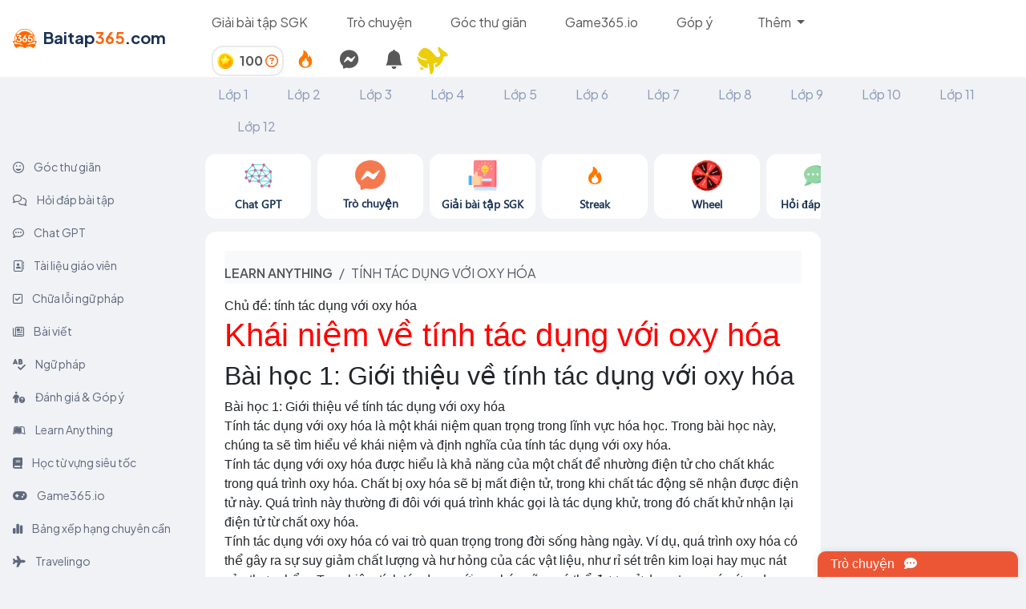

--- FILE ---
content_type: text/html; charset=utf-8
request_url: https://baitap365.com/learn-anything/6475-tinhtacdungvoioxyhoa/article
body_size: 61263
content:
<html>
<head>
  <link rel="icon" href="/logo.ico" type="image/x-icon" />
  <meta name="viewport" content="width=device-width, initial-scale=1.0">
  <title>Khái niệm tính tác dụng với oxy hóa và vai trò trong đời | Bài tập 365</title>
<meta name="description" content="Khái niệm về tính tác dụng với oxy hóa và vai trò của nó trong đời sống và hóa học. Cơ chế của tính tác dụng với oxy hóa bao gồm quá trình trao đổi điện tử và hình thành chất oxy hóa và chất khử. Ứng dụng của tính tác dụng với oxy hóa trong đời sống, công nghiệp và môi trường bao gồm việc tạo năng">
<meta name="keywords" content="learn anything, explore, bai tap 365, tính tác dụng với oxy hóa">
<link rel="canonical" href="https://baitap365.com/learn-anything/6475-tinh-tac-dung-voi-oxy-hoa/article">
<link rel="alternate" href="https://baitap365.com/learn-anything/6475-tinh-tac-dung-voi-oxy-hoa/article" hreflang="vi-vn">
<link rel="image_src" href="https://cdn.hoclieuthongminh.com/lib/banner365/learn_anything.png">
<meta property="al:android:url" content="https://play.google.com/store/apps/details?id=com.baitap365">
<meta property="al:android:app_name" content="Bài Tập 365">
<meta property="al:ios:url" content="https://apps.apple.com/app/6461691793">
<meta property="al:ios:app_store_id" content="6461691793">
<meta property="al:ios:app_name" content="Bài Tập 365">
<meta name="author" content="https://baitap365.com">
<meta name="locate" content="vi_VN">
<meta name="url" content="https://baitap365.com/learn-anything/6475-tinh-tac-dung-voi-oxy-hoa/article">
<meta property="og:title" content="Khái niệm tính tác dụng với oxy hóa và vai trò trong đời sống | Bài tập 365">
<meta property="og:description" content="Khái niệm về tính tác dụng với oxy hóa và vai trò của nó trong đời sống và hóa học. Cơ chế của tính tác dụng với oxy hóa bao gồm quá trình trao đổi điện tử và hình thành chất oxy hóa và chất khử. Ứng dụng của tính tác dụng với oxy hóa trong đời sống, công nghiệp và môi trường bao gồm việc tạo năng lượng, cháy, xử lý nước thải và loại bỏ chất ô nhiễm. Các phản ứng oxy hóa khử thường gặp bao gồm phản ứng cháy, phản ứng tráng gương và phản ứng điện hóa. | Bài tập 365">
<meta property="og:type" content="article">
<meta property="og:url" content="https://baitap365.com/learn-anything/6475-tinh-tac-dung-voi-oxy-hoa/article">
<meta property="og:image" content="https://cdn.hoclieuthongminh.com/lib/banner365/learn_anything.png">
<meta property="og:image:type" content="image/png">
<meta property="og:image:width" content="600">
<meta property="og:image:height" content="315">
<meta property="og:locale" content="vi_VN">
<meta property="og:site_name" content="baitap365.com">
<meta name="twitter:card" content="photo">
<meta name="twitter:site" content="baitap365.com">
<meta name="twitter:image" content="https://cdn.hoclieuthongminh.com/lib/banner365/learn_anything.png">
<meta name="twitter:image:width" content="600">
<meta name="twitter:image:height" content="315">
<meta name="twitter:image:itemprop" content="image">
<meta property="article:publisher" content="baitap365.com">
<meta property="article:author" content="https://baitap365.com">
<meta property="article:section" content="News">
<meta property="article:tag" content="huong dan, giai, loi giai, bai tap, soan van, SGK, SBT">
  <link rel="stylesheet" href="https://cdnjs.cloudflare.com/ajax/libs/bootstrap-icons/1.10.5/font/bootstrap-icons.min.css" integrity="sha512-ZnR2wlLbSbr8/c9AgLg3jQPAattCUImNsae6NHYnS9KrIwRdcY9DxFotXhNAKIKbAXlRnujIqUWoXXwqyFOeIQ==" crossorigin="anonymous" referrerpolicy="no-referrer" />
  <link rel="stylesheet" href="https://cdn.hoclieuthongminh.com/lib/animate.css/animate.min.css">
  <link rel="stylesheet" href="https://fonts.googleapis.com/css?family=Poppins:300,400,500,600,700">
  <link rel="preconnect" href="https://fonts.googleapis.com">
  <link rel="preconnect" href="https://fonts.gstatic.com" crossorigin>
  <link rel="stylesheet" href="https://fonts.googleapis.com/css2?family=Mulish:wght@400;500;700;800;1000&display=swap">
  <script src="https://ajax.googleapis.com/ajax/libs/jquery/3.6.0/jquery.min.js"></script>
  <link href="https://cdn.hoclieuthongminh.com/lib/bootstrap-5.3.3-dist/css/bootstrap.min.css" rel="stylesheet">
  <script src="https://cdn.hoclieuthongminh.com/lib/bootstrap-5.3.3-dist/js/bootstrap.bundle.min.js"></script>
  <script src="https://ajax.googleapis.com/ajax/libs/angularjs/1.6.9/angular.min.js"></script>
  <script src="https://ajax.googleapis.com/ajax/libs/angularjs/1.6.9/angular-sanitize.js"></script>
  <link rel="preconnect" href="https://fonts.googleapis.com">
  <link rel="preconnect" href="https://fonts.gstatic.com" crossorigin>
    <script async src="https://pagead2.googlesyndication.com/pagead/js/adsbygoogle.js?client=ca-pub-4984698267311439" crossorigin="anonymous"></script>
  <link rel="preconnect" href="https://fonts.googleapis.com">
  <link rel="preconnect" href="https://fonts.gstatic.com" crossorigin>
  <link href="https://fonts.googleapis.com/css2?family=Nunito:ital,wght@0,200..1000;1,200..1000&display=swap" rel="stylesheet">
  <link href="https://fonts.googleapis.com/css2?family=Inter&family=Mochiy+Pop+P+One&family=Quicksand:wght@400;500;600;700&display=swap" rel="stylesheet">
  <link rel="preconnect" href="https://fonts.googleapis.com">
  <link rel="preconnect" href="https://fonts.gstatic.com" crossorigin>
  <link href="https://fonts.googleapis.com/css2?family=Plus+Jakarta+Sans:ital,wght@0,400;0,600;0,700;1,400&display=swap" rel="stylesheet">
  <link href="https://fonts.googleapis.com/css2?family=Noto+Sans:ital,wght@0,600;1,600&display=swap" rel="stylesheet">
  <link rel="preconnect" href="https://fonts.googleapis.com">
  <link rel="preconnect" href="https://fonts.gstatic.com" crossorigin>
  <link href="https://fonts.googleapis.com/css2?family=Baloo+Da+2:wght@600;700&family=Nunito:wght@900&family=Plus+Jakarta+Sans:wght@300&display=swap" rel="stylesheet">
  <link rel="preconnect" href="https://fonts.googleapis.com">
  <link rel="preconnect" href="https://fonts.gstatic.com" crossorigin>
  <link href="https://fonts.googleapis.com/css2?family=Manrope:wght@200..800&family=Wendy+One&display=swap" rel="stylesheet">
  <link rel="preconnect" href="https://fonts.googleapis.com">
  <link rel="preconnect" href="https://fonts.gstatic.com" crossorigin>
  <link href="https://fonts.googleapis.com/css2?family=Righteous&display=swap" rel="stylesheet">
  <link rel="preconnect" href="https://fonts.googleapis.com">
  <link rel="preconnect" href="https://fonts.gstatic.com" crossorigin>
  <link href="https://fonts.googleapis.com/css2?family=Aclonica&family=Righteous&display=swap" rel="stylesheet">
  <link rel="preconnect" href="https://fonts.googleapis.com">
  <link rel="preconnect" href="https://fonts.gstatic.com" crossorigin>
  <link href="https://fonts.googleapis.com/css2?family=Aclonica&family=Paytone+One&family=Righteous&display=swap" rel="stylesheet">
  <style>
   /* * {
    background-color: #222!important;
    color: #e6e6e6!important;
  } */
    .box-xs-0 {
      width:0%;
    }
    .header-item {
      font-family: 'Plus Jakarta Sans';
      font-style: normal;
      font-weight: 400;
      font-size: 16px;
      line-height: 24px;
      color: #585858;
    }

    .header-item:hover {
      color: #EC5635;
      background-color: #FFF;
    }
    .nav-item:hover{
      background-color: #FFF !important;
    }

    .gift{
      cursor: pointer;
      font-family: 'Plus Jakarta Sans';
      font-style: normal;
      font-size: 15px;
      line-height: 25px;
      color: #5F697D !important;
    }
    .gift:hover{
      cursor: pointer;
      background-color: #FFFFFF !important;
      color: #EC5635 !important;
      border-radius: 8px;
    }

    .text-class{
      font-family: 'Plus Jakarta Sans' !important;
      font-size: 16px !important;
      font-weight: 400 !important;
      border-top: 3px solid transparent;
    }
    .text-class:hover{
      font-family: 'Plus Jakarta Sans' !important;
      font-size: 16px !important;
      font-weight: 400 !important;
      border-bottom-right-radius: 8px;
      border-bottom-left-radius: 8px;
    }
    .text-class.active{
      font-size: 16px !important;
      font-weight: 600 !important;
    }

    .text-notification{
      display: -webkit-box;
      -webkit-line-clamp: 2;
      -webkit-box-orient: vertical;
      overflow: hidden;
      text-overflow: ellipsis;
      max-width: 400px;
      color: #000;
    }

    .text-notification-1{
      display: -webkit-box;
      -webkit-box-orient: vertical;
      overflow: hidden;
      text-overflow: ellipsis;
      max-width: 350px;
      color: #000;
    }

    .noti-item{
      cursor: pointer;
    }

    .noti-item:hover{
      background-color: #FFE0BA !important;
      color: #000 !important;
    }

    .notification-dropdown{
      height: 600px;
      overflow-y: auto;
    }

    .scrollable-dropdown{
      max-height: 600px !important;
      overflow-y: auto;
    }

    small{
      font-size: 12px !important;
      color: #585858 !important;
    }

    .modal-setting-noti{
      display: none;
      position: absolute;
      top: 30px;
      right: -20px;
      width: 250px;
      z-index: 1002;
      background-color: #FFF;
      border-radius: 8px;
      box-shadow: 0 0 10px 0 rgba(0, 0, 0, 0.1);
    }

    .modal-setting-noti-item{
      padding: 10px;
      border-bottom: 1px solid #e9e9e9;
    }

    @media (max-width: 768px) {
      .notification-dropdown {
        left: 0 !important;
        width: 400px !important;
      }

      .text-notification-1{
        display: -webkit-box;
        -webkit-box-orient: vertical;
        overflow: hidden;
        text-overflow: ellipsis;
        max-width: 270px;
        color: #000;
      }

      .text-notification{
        display: -webkit-box;
        -webkit-line-clamp: 2;
        -webkit-box-orient: vertical;
        overflow: hidden;
        text-overflow: ellipsis;
        max-width: 270px;
        color: #000;
      }
    }

  </style>
  <link rel="stylesheet" type="text/css" href="https://cdn.hoclieuthongminh.com/lib/css/ax.css">
  <link rel="stylesheet" type="text/css" href="https://cdn.hoclieuthongminh.com/lib/css/app_365.css">

  <script src="https://cdn2.hoclieuthongminh.com/libs/js/pixi-legacy-7.2.4.min.js"></script>
  <script src="https://cdn2.hoclieuthongminh.com/libs/js/pixi-spine-4.0.4.js"></script>

  <script src="https://cdn.hoclieuthongminh.com/bt-games/icon_js/ffc7568fc5.js" crossorigin="anonymous"></script>
  <script src="https://cdn.hoclieuthongminh.com/lib/swa/sweetalert2.all.min.js"></script>
  <script src="https://accounts.google.com/gsi/client" async defer></script>

  <script>
    if (window.localStorage.getItem("token")) {
      $.ajaxSetup({
        headers: {
          "Authorization": 'Bearer ' + window.localStorage.getItem("token")
        }
      });
    }
      var env = 'production';
      var GPT_DOMAIN = "https://chatgpt.baitap365.com";
      var CHAT_DOMAIN = "https://chatapp.baitap365.com";
      var domain = 'https://baitap365.com';
      var game_domain = 'https://noitu.baitap365.com/v1/games';
      var room_domain = 'https://noitu.baitap365.com/v1/match-making';
      var game_session_domain = '/game-rooms/game-session/';
      var web_domain = 'https://baitap365.com';
      var call_domain = 'https://call.baitap365.com';


  </script>
</head>

<div style="background: #FFFFFF;" id="header_1">
  <div class="header_1" ng-app="headerBar" ng-controller="headerBarController">
    <nav class="navbar navbar-expand-lg p-0 box-container box-row-wrap d-flex justify-content-between align-align-items-center">
      <div class="navbar-brand box-xs-20 m-0 pt-sm-0 pt-sm-0 p-0">
        <a href="/" class="text-decoration-none ms-3 box-container box-middle"
          style="font-family: 'Plus Jakarta Sans';font-style: normal;font-weight: 700;font-size: 20px;line-height: 31px;color: #183153;">
          <img class="" style="width: 30px;height: 30px;flex-shrink: 0;" src="/logo_header.svg">
          <div class="ms-2 pb-1">Baitap<span style="color: #F9650C;">365</span>.com</div>
        </a>
      </div>
        <button class="navbar-toggler" type="button" data-bs-toggle="collapse" data-bs-target="#navbarNav" style="font-size:12px"
            aria-controls="navbarNav" aria-expanded="false" aria-label="Toggle navigation">
          <span class="navbar-toggler-icon"></span>
        </button>
      <div class="collapse navbar-collapse box-container box-row-wrap box-space-between box-xs-80 px-2"
           id="navbarNav">
        <div class="box-container box-row-wrap box-start box-middle d-flex align-items-stretch">
          <!-- <div class="text_header_grammar_checker me-5 py-3 d-flex align-items-center">
            <a class="text-decoration-none"
               id="text_header_grammar_checker"
               href="/grammar-checker">
              Chữa lỗi ngữ pháp
            </a>
          </div> -->

          <!-- <div class="text_header_giao_vien me-5 py-3 d-flex align-items-center d-none">
            <a class="text-decoration-none " id="text_header_giao_vien" href="/giao-vien">Tài liệu giáo viên</a>
          </div> -->
          <div class="text_header_blog me-5 py-3 d-flex align-items-center d-none">
            <a class="text-decoration-none" id="text_header_blog" href="/blog">Bài viết</a>
          </div>
          <div class="text_header_home_guide me-5 py-3 d-flex align-items-center">
            <a class="text-decoration-none header-item" id="text_header_home_guide" href="/huong-dan-giai-bai-tap">Giải bài tập SGK</a>
          </div>
          <div class="question_answer me-5 py-3 d-flex align-items-center">
            <a class="text-decoration-none header-item" id="question_answer" href="/messages">Trò chuyện</a>
          </div>
          <div class="text_header_goc_thu_gian me-5 py-3 d-flex align-items-center">
            <a class="text-decoration-none header-item" id="text_header_goc_thu_gian" href="/goc-thu-gian">Góc thư giãn</a>
          </div>
          <div class="text_header_games me-5 py-3 d-flex align-items-center">
            <a class="text-decoration-none" id="text_header_games" href="https://game365.io?rqli_bt365=1" target="_blank">Game365.io</a>
          </div>
          <div class="text_header_recomment me-5 py-3 d-flex align-items-center">
            <a class="text-decoration-none" id="text_header_recomment" href="https://docs.google.com/forms/d/e/1FAIpQLSd5JGwnlSvBmP2w8PZENInNt9ecbpntw0OkE_JZp8ja0d0LZw/viewform?pli=1">Góp ý</a>
          </div>
          <div class="collapse navbar-collapse"
               id="navbarNavDarkDropdown">
            <ul class="navbar-nav">
              <li class="nav-item dropdown">
                <a class="nav-link dropdown-toggle header-item" href="#" id="navbarDarkDropdownMenuLink" role="button" data-bs-toggle="dropdown" aria-expanded="false">
                  Thêm
                </a>
                <ul class="dropdown-menu dropdown-menu" aria-labelledby="navbarDarkDropdownMenuLink">
                  <li>
                    <a class="dropdown-item" href="/hoi-dap">
                      Chat GPT
                    </a>
                  </li>
                  <li>
                    <a class="dropdown-item" href="/hoi-dap-bai-tap">
                      Hỏi đáp bài tập
                    </a>
                  </li>
                  <li>
                    <a class="dropdown-item" href="/grammar-checker">
                      Chữa lỗi ngữ pháp
                    </a>
                  </li>
                  <li>
                    <a class="dropdown-item" href="/learn-anything">
                      Learn Anything
                    </a>
                  </li>
                  <li>
                    <a class="dropdown-item" href="/giao-vien">
                      Tài liệu giáo viên
                    </a>
                  </li>
                  <li>
                    <a class="dropdown-item" href="/tu-vung">
                      Học từ vựng siêu tốc
                    </a>
                  </li>
                  <li>
                    <a class="dropdown-item" href="/ngu-phap">
                      Ngữ pháp
                    </a>
                  </li>
                  <li>
                    <a class="dropdown-item" href="/travelingo">
                      Travelingo
                    </a>
                  </li>
                  <li>
                    <a class="dropdown-item" href="/noi-tu">
                      Nối từ
                    </a>
                  </li>
                  <li>
                    <a class="dropdown-item" href="/bang-xep-hang-point">
                      Bảng xếp hạng chuyên cần
                    </a>
                  </li>
                  <li>
                    <a class="dropdown-item" target="_blank" href="https://docs.google.com/forms/d/e/1FAIpQLSd5JGwnlSvBmP2w8PZENInNt9ecbpntw0OkE_JZp8ja0d0LZw/viewform?pli=1">
                      Đánh giá & Góp ý
                    </a>
                  </li>
                </ul>
              </li>
            </ul>
          </div>
        </div>
        <div class="me-1 ng-cloak">
          <div ng-if="current_user == undefined">
            <button type="button"
                    class="btn btn-outline-secondary btn-sm"
                    data-bs-toggle="modal" data-bs-target="#LoginModal">
              Đăng nhập
            </button>
          </div>
          <div ng-if="current_user != undefined" class="d-flex flex-row align-items-center">
            <div class="dropdown d-flex">
              <div class="d-flex align-items-center" title="Coin"
                style="font-family: 'Plus Jakarta Sans';font-size: 16px;color: #585858;font-weight: 700; border: 2px solid #e9e9e9;border-radius: 14px;padding: 5px;">
                <div class="">
                  <img src="/daily_coin.png" alt="" style="width: 20px">
                </div>
                <div class="ms-2 user-point">
                  {{user_points}} <a href="/blog/5-cac-cach-kiem-diem-tai-baitap365" title="Cách thêm điểm"><i class="fa-regular fa-circle-question" style="color: #F9650C"></i></a>
                </div>
              </div>
              <div class="report-daily" title="Điểm danh hàng ngày">
                <a class="p-3 fs-5 notification-toggle text-decoration-none" href="/diem-danh-hang-ngay">
                  <img src="https://cdn.hoclieuthongminh.com/bt-games/steak/fire.png" alt="">
                </a>
              </div>
              <div class="notification-messages" title="Tin nhắn">
                <a class="p-3 fs-4 notification-toggle text-decoration-none">
                  <i class="fa-brands fa-facebook-messenger"></i>
                    <span ng-if="count_message_notification != 0 && count_message_notification < 5" class="badge text-bg-danger" style="font-size: 8px;position: absolute;">{{count_message_notification}}</span>
                    <span ng-if="count_message_notification >= 5" class="badge text-bg-danger" style="font-size: 8px;position: absolute;">5+</span>
                </a>
              </div>
              <div class="notification-toggle notifications-modal" data-bs-toggle="dropdown" aria-expanded="false" title="Thông báo">
                <a class="p-3 fs-4 notification-toggle"><i class="bi bi-bell-fill"></i>
                  <span ng-if="count_unread_notification > 0" class="badge text-bg-danger" style="font-size: 8px;position: absolute;">{{count_unread_notification}}</span>
                </a>
              </div>
              <div class="dropdown-menu dropdown-menu-end notification-dropdown" style="z-index:1001">
                <div class="dropdown-header d-flex justify-content-between align-items-center">
                  <p
                    style="font-family: 'Plus Jakarta Sans';font-style: normal;font-weight: 600;font-size: 17px;line-height: 21px;color: #000;">
                    Thông báo
                  </p>
                  <p class="read_all_noti"
                    style="font-family: 'Plus Jakarta Sans';font-style: normal;font-weight: 600;font-size: 13px;line-height: 16px;color: #000;cursor:pointer">
                    Đánh dấu tất cả là đã đọc
                  </p>
                </div>
                <div class="dropdown-body scrollable-dropdown"
                     style="font-family: 'Plus Jakarta Sans';font-style: normal;font-weight: 500;font-size: 15px;line-height: 19px;color: #000000;">
                  <small class="p-2" ng-if="notifications.length == 0 && message_notifications.length == 0">Bạn không có thông báo nào</small>
                  <div ng-repeat="n in notifications | orderBy:'-id'" ng-if="n.user_id != current_user.id &&  n.status != 2" ng-mouseenter="hoveredNotification = n.id"
     ng-mouseleave="hoveredNotification = null" class="dropdown-item noti-item d-flex justify-content-between pt-2 pb-2">
                    <a ng-if="n.type_notification == 1 && n.user_id != current_user.id "
                      class="noti_text {{n.status == 0 ?'active':''}} read_noti" data-question_id="{{n.question_id}}" data-id="{{n.id}}">
                      <div class="d-flex align-items-center">
                        <div class="me-3" style="position: relative">
                          <img ng-src="{{n.user_avatar}}" alt="" style="width: 40px;height: 40px;border-radius: 50%;border: 1px solid #d5d5d5;">
                          <img src="https://cdn.hoclieuthongminh.com/bt-games/icon_365/chat.png" alt="" style="width: 20px;height: 20px;position: absolute;bottom: 0;right: -5;">
                        </div>
                        <span class="text-notification-1">
                          {{n.content}}
                        </span>
                      </div>
                      <small>{{gen_time(n.created_at)}}</small>
                    </a>
                    <a ng-if="n.type_notification == 2 "
                      class="noti_text {{n.status == 0 ?'active':''}} read_noti" data-question_id="{{n.question_id}}"  data-id="{{n.id}}">
                      <p>{{n.content}}</p>
                      <small>{{gen_time(n.created_at)}}</small>
                    </a>
                     <a ng-if="n.type_notification == 3 "
                      class="noti_text {{n.status == 0 ?'active':''}} read_noti" data-question_id="{{n.question_id}}" data-id="{{n.id}}">
                      <div class="d-flex align-items-center">
                        <div class="me-3" style="position: relative">
                          <img ng-src="{{n.user_avatar}}" alt="" style="width: 40px;height: 40px;border-radius: 50%;border: 1px solid #d5d5d5;">
                          <img src="https://cdn.hoclieuthongminh.com/bt-games/icon_365/post.png" alt="" style="width: 20px;height: 20px;position: absolute;bottom: 0;right: -5;">
                        </div>
                        <span class="text-notification-1">
                          {{n.content}}
                        </span>
                      </div>
                      <small>{{gen_time(n.created_at)}}</small>
                    </a>
                    <a ng-if="n.type_notification == 6 " ng-href="/users/{{n.user_id}}" class="noti_text {{n.status == 0 ?'active':''}} read_noti">
                      <div class="d-flex align-items-center text-dark">
                        <div class="me-3" style="position: relative">
                          <img ng-src="{{n.user_avatar}}" alt="" style="width: 40px;height: 40px;border-radius: 50%;border: 1px solid #d5d5d5;">
                          <img src="https://cdn.hoclieuthongminh.com/bt-games/icon_365/user.png" alt="" style="width: 20px;height: 20px;position: absolute;bottom: 0;right: -5;">
                        </div>
                        {{n.user_name}} đã gửi yêu cầu kết bạn
                      </div>
                      <small>{{gen_time(n.created_at)}}</small>
                    </a>
                     <a ng-if="n.type_notification == 7 " ng-href="/users/{{n.user_id}}" class="noti_text {{n.status == 0 ?'active':''}} read_noti">
                      <div class="d-flex align-items-center text-dark">
                        <div class="me-3" style="position: relative">
                          <img ng-src="{{n.user_avatar}}" alt="" style="width: 40px;height: 40px;border-radius: 50%;border: 1px solid #d5d5d5;">
                          <img src="https://cdn.hoclieuthongminh.com/bt-games/icon_365/user.png" alt="" style="width: 20px;height: 20px;position: absolute;bottom: 0;right: -5;">
                        </div>
                        {{n.user_name}} đã chấp nhận yêu cầu kết bạn
                      </div>
                      <small>{{gen_time(n.created_at)}}</small>
                    </a>
                     <a ng-if="n.type_notification == 8 "
                      class="noti_text {{n.status == 0 ?'active':''}} read_noti" data-question_id="{{n.question_id}}" data-id="{{n.id}}">
                      <p class="text-notification"><img src="https://cdn.hoclieuthongminh.com/bt-games/steak/fire.png" alt="" style="width: 20px;height: 20px;"> {{n.description}}</p>
                      <small>{{gen_time(n.created_at)}}</small>
                    </a>
                    <a ng-if="n.type_notification == 9"
                      class="noti_text {{n.status == 0 ?'active':''}} read_noti" ng-href="/users/{{n.user_id}}">
                      <p class="text-notification"><i class="fa-solid fa-coins me-2 fs-2 text-warning"></i> {{n.description}}</p>
                      <small>{{gen_time(n.created_at)}}</small>
                    </a>
                    <div ng-if="n.user_id != current_user.id && n.type_notification != 5 && hoveredNotification == n.id" class="setting-noti"
                      style="font-family: 'Plus Jakarta Sans';">
                      <div class="" style="position: relative;">
                        <a class="btn p-2 bg-light setting-noti-btn" data-noti-id="{{n.id}}" style="border-radius: 50%;"><i class="fa-solid fa-ellipsis"></i></a>
                        <div class="modal-setting-noti modal-setting-noti-{{n.id}}">
                          <div class="modal-setting-noti-item">
                            <a class="text-decoration-none delete_noti fs-5 text-dark"  id="delete_noti" data-noti_id="{{n.id}}">
                              <i class="fa-solid fa-trash"></i>
                              Xóa
                            </a>
                          </div>
                        </div>
                      </div>
                    </div>
                  </div>
                </div>
              </div>
            </div>
            <div class="dropdown">
              <a class="btn dropdown-toggle text-white border-0 p-0" href="#" role="button" id="dropdownMenuLink"
                 data-bs-toggle="dropdown" aria-expanded="false"
                 title="{{current_user.first_name}} {{current_user.last_name}}">
                <img ng-src="{{avatar == ' ' ? current_user.avatar : avatar}}" class="rounded-circle" style="width: 40px;height: 40px;">
              </a>
              <ul class="dropdown-menu dropdown-menu-end" aria-labelledby="dropdownMenuLink" style="font-family: 'Plus Jakarta Sans'">
                <div class="dropdown-header d-flex justify-content-between align-items-center">
                  <p style="font-family: 'Plus Jakarta Sans';font-style: normal;font-weight: 600;font-size: 17px;line-height: 21px;color: #D84E00;">
                    {{username !== ' ' ? username : current_user.first_name + ' ' + current_user.last_name}}
                  </p>
                </div>
                 <li class="p-2" id="ul_drop" ng-if="current_user.is_guest == 'khach'">
                  <a href="/blog/6-bao-ve-tai-khoan" class="text-decoration-none">
                    <small class="text-center p-2" style="color: rgb(188 142 4) !important">Bảo vệ tài khoản của bạn</small>
                  </a>
                </li>
                <li class="p-2" id="ul_drop" ng-if="current_user.is_guest=='khach'">
                  <a class="dropdown-item text-decoration-none text-center" id="connect_fb" data-bs-toggle="modal" data-bs-target="#LoginModal">Đăng nhập</a>
                </li>
                <li class="" id="ul_drop">
                  <a class="dropdown-item text-decoration-none text-center p-3 pt-2 pb-2" href="/users/change_password">Đổi username, mật khẩu</a>
                </li>
                <li class="" id="ul_drop">
                  <a class="dropdown-item text-decoration-none text-center p-3 pt-2 pb-2" href="/users">Thông tin cá nhân</a>
                </li>
                <li class="" id="ul_drop">
                  <a class="dropdown-item text-decoration-none text-center p-3 pt-2 pb-2" id="sign_out">Đăng xuất</a>
                </li>
                <li class="p-2 d-none" id="ul_drop">
                  <a class="dropdown-item text-decoration-none text-center">
                    Trang cá nhân
                  </a>
                </li>
                <li class="p-2 d-none" id="ul_drop">
                  <a class="dropdown-item text-decoration-none text-center gift">
                    Quà của bạn
                  </a>
                </li>
              </ul>
            </div>
          </div>
        </div>
      </div>
    </nav>
  </div>
</div>

<div class="modal fade" id="popup_landing" tabindex="-1" aria-labelledby="popup_landingLabel" aria-hidden="true">
  <div class="modal-dialog modal-dialog-centered modal-lg">
    <div class="modal-content" style="border-radius: 14px">
      <div class="modal-body p-0" >
        <div class="box-container box-md-100 box-row-wrap" style="background-color: rgb(255 153 0 / 13%)">
          <div class="box-md-100 box-xs-100 d-flex justify-content-end">
            <button type="button" class="btn-close p-3" data-bs-dismiss="modal" aria-label="Close"></button>
          </div>
          <div class="box-md-100 box-xs-100 ps-4 pe-4 mb-4">
            <p class="text-center mb-3" style="font-family: 'Plus Jakarta Sans';font-size: 26px;font-weight: 600;color:#183153">
              Đừng bỏ lỡ những tính năng hấp dẫn của Baitap365.com
            </p>
            <p>
                  <div class="box-container box-row-wrap" style="font-family: Segoe UI;font-size: 14px;font-weight: 700;line-height: 18px;letter-spacing: 0em;text-align: left;">
      <div class="box-md-5 box-xs-0"></div>
      <div class="box-md-90 box-xs-100">
        <div class="box-container box-row-wrap  d-flex justify-content-center">
          <div class="box-md-18 box-xs-30 me-2 text-decoration-none text-center pt-2 mt-3 rounded" style="background-color: #FFFFFF;border: 1px solid #e5e0e0;">
            <a class="text-decoration-none" class="" href="/hoi-dap" >
              <img src="https://cdn.hoclieuthongminh.com/lib/banner365/slide_img/chat_gpt.png" width="38px">
              <div class="slide-bar-text">Chat GPT</div>
            </a>
          </div>
          <div class="box-md-18 box-xs-30 me-2 text-decoration-none text-center pt-2 mt-3 rounded" style="background-color: #FFFFFF;border: 1px solid #e5e0e0;">
            <a class="text-decoration-none" href="/messages">
              <img src="https://cdn.hoclieuthongminh.com/lib/banner365/slide_img/messages.png" width="38px">
              <div class="slide-bar-text">Trò chuyện</div>
            </a>
          </div>
          <div class="box-md-18 box-xs-30 me-2 text-decoration-none text-center pt-2 mt-3 rounded" style="background-color: #FFFFFF;border: 1px solid #e5e0e0;">
            <a class="text-decoration-none" href="/huong-dan-giai-bai-tap">
              <img src="https://cdn.hoclieuthongminh.com/lib/banner365/slide_img/huong_dan_giai_sgk.png" width="38px">
              <div class="slide-bar-text">Giải bài tập SGK</div>
            </a>
          </div>
          <div class="box-md-18 box-xs-30 me-2 text-decoration-none text-center pt-2 mt-3 rounded" style="background-color: #FFFFFF;border: 1px solid #e5e0e0;">
            <a class="text-decoration-none" href="/hoi-dap-bai-tap">
              <img src="https://cdn.hoclieuthongminh.com/lib/banner365/slide_img/hoi_dap.png" width="38px" >
              <div class="slide-bar-text">Hỏi đáp bài tập</div>
            </a>
          </div>
          <div class="box-md-18 box-xs-30 me-2 text-decoration-none text-center pt-2 mt-3 rounded" style="background-color: #FFFFFF;border: 1px solid #e5e0e0;">
            <a class="text-decoration-none" href="/goc-thu-gian">
              <img src="https://cdn.hoclieuthongminh.com/lib/banner365/slide_img/goc_thu_gian.png" width="38px">
              <div class="slide-bar-text">Góc thư giãn</div>
            </a>
          </div>
          <div class="box-md-18 box-xs-30 me-2 text-decoration-none text-center pt-2 mt-3 rounded" style="background-color: #FFFFFF;border: 1px solid #e5e0e0;">
            <a class="text-decoration-none" href="/games">
              <img src="https://cdn.hoclieuthongminh.com/lib/banner365/slide_img/games.png" width="38px">
              <div class="slide-bar-text">Games</div>
            </a>
          </div>
          <div class="box-md-18 box-xs-30 me-2 text-decoration-none text-center pt-2 mt-3 rounded" style="background-color: #FFFFFF;border: 1px solid #e5e0e0;">
            <a class="text-decoration-none" href="/grammar-checker">
              <img src="https://cdn.hoclieuthongminh.com/lib/banner365/slide_img/chua_loi.png" width="38px">
              <div class="slide-bar-text">Chữa lỗi ngữ pháp</div>
            </a>
          </div>
          <div class="box-md-18 box-xs-30 me-2 text-decoration-none text-center pt-2  mt-3 rounded" style="background-color: #FFFFFF;border: 1px solid #e5e0e0;">
            <a class="text-decoration-none" href="/learn-anything">
              <img src="https://cdn.hoclieuthongminh.com/lib/banner365/slide_img/learn_anything.png" width="38px">
              <div class="slide-bar-text">Learn Anything</div>
            </a>
          </div>
          <div class="box-md-18 box-xs-30 me-2 text-decoration-none text-center pt-2  mt-3 rounded" style="background-color: #FFFFFF;border: 1px solid #e5e0e0;">
            <a class="text-decoration-none" href="/giao-vien">
              <img src="https://cdn.hoclieuthongminh.com/lib/banner365/slide_img/tai_lieu.png" width="38px">
              <div class="slide-bar-text">Tài liệu giáo viên</div>
            </a>
          </div>
          <div class="box-md-18 box-xs-30 me-2 text-decoration-none text-center pt-2  mt-3 rounded" style="background-color: #FFFFFF;border: 1px solid #e5e0e0;">
            <a class="text-decoration-none" href="/tu-vung">
              <img src="https://cdn.hoclieuthongminh.com/lib/banner365/slide_img/tu_vung.png" width="38px">
              <div class="slide-bar-text">Từ vựng</div>
            </a>
          </div>
          <div class="box-md-18 box-xs-30 me-2 text-decoration-none text-center pt-2 mt-3 rounded" style="background-color: #FFFFFF;border: 1px solid #e5e0e0;">
            <a class="text-decoration-none" href="/blog">
              <img src="https://cdn.hoclieuthongminh.com/lib/banner365/slide_img/bai_viet.png" width="38px">
              <div class="slide-bar-text">Bài viết</div>
            </a>
          </div>
          <div class="box-md-18 box-xs-30 me-2 text-decoration-none text-center pt-2 mt-3 rounded" style="background-color: #FFFFFF;border: 1px solid #e5e0e0;">
            <a class="text-decoration-none" href="/ngu-phap">
              <img src="https://cdn.hoclieuthongminh.com/lib/banner365/slide_img/ngu_phap.png" width="38px">
              <div class="slide-bar-text">Ngữ pháp</div>
            </a>
          </div>
          <div class="box-md-18 box-xs-30 me-2 text-decoration-none text-center pt-2 mt-3 rounded" style="background-color: #FFFFFF;border: 1px solid #e5e0e0;">
            <a class="text-decoration-none" href="/travelingo">
              <img src="https://cdn.hoclieuthongminh.com/lib/banner365/slide_img/travelingo.png" width="38px">
              <div class="slide-bar-text">Travelingo</div>
            </a>
          </div>
          <div class="box-md-18 box-xs-30 me-2 text-decoration-none text-center pt-2 mt-3 rounded" style="background-color: #FFFFFF;border: 1px solid #e5e0e0;">
            <a class="text-decoration-none" href="/noi-tu">
              <img src="https://cdn.hoclieuthongminh.com/lib/banner365/slide_img/noi_tu.png" width="38px">
              <div class="slide-bar-text">Nối từ</div>
            </a>
          </div>
        </div>
      </div>
      <div class="box-md-5 box-xs-0"></div>
    </div>

            </p>
          </div>
        </div>
      </div>
    </div>
  </div>
</div>
<script>
  angular.module('headerBar', [])
    .controller('headerBarController', ['$scope', function ($scope) {

    var isMobile = /Android|webOS|iPhone|iPad|iPod|BlackBerry|IEMobile|Opera Mini/i.test(navigator.userAgent);
    var checkNotificationCount = parseInt(window.localStorage.getItem("checkNotificationCount")) || 0;
    var expiredTime = parseInt(window.localStorage.getItem("expiredTime")) || 0;
    function getCookie(cookieName) {
      var name = cookieName + "=";
      var decodedCookie = decodeURIComponent(document.cookie);
      var cookieArray = decodedCookie.split(';');

      for (var i = 0; i < cookieArray.length; i++) {
        var cookie = cookieArray[i].trim();
        if (cookie.indexOf(name) === 0) {
          return cookie.substring(name.length, cookie.length);
        }
      }

      return null;
    }
    $scope.load_pop = false;

   $scope.show_popup_loading = function () {
     var LoadCookie = getCookie("show_popup");
      if (LoadCookie) {
        $scope.load_pop = LoadCookie;
      } else {
        document.cookie = "show_popup=false";
      }
    }
     $(document).ready(function () {
      $scope.show_popup_loading();
    });

    $(document).on('mouseleave','body', function(){
      if ($scope.load_pop == false && getCookie('show_popup') !== 'true') {
        $('#popup_landing').modal('show');
        document.cookie = "show_popup=true";
      }
    });
    if (window.localStorage.getItem("token")) {
      $.ajaxSetup({headers: {"Authorization": 'Bearer ' + window.localStorage.getItem("token")}});
    }
    $scope.current_user = undefined;
    if (window.localStorage.getItem("token") != null) {
      $scope.current_user = parseJwt(window.localStorage.getItem("token"));
      if($scope.current_user.avatar && /^\/uploads\/avatar\//.test($scope.current_user.avatar)){
        $scope.current_user.avatar = $scope.current_user.avatar.replace('/uploads/avatar/', 'https://cdn.hoclieuthongminh.com/uploads/old_uploads/avatar/');
      }
    }
    $scope.notifications = [];
    $scope.isRead = false;
    $scope.count_unread_notification = 0;
    $scope.alert_notifications = [];
    $scope.get_notification = function() {
      $.ajax({
        url: '/api/v1/notifications',
        type: 'GET',
        success: function(data) {
          $scope.notifications = data.data;
          console.log($scope.notifications);

          $scope.$apply();
        },
        error: function(data) {
          console.log(data);
        }
      });
    }

    $(document).on('click', '.setting-noti-btn', function (e) {
        e.stopPropagation();
        var notiId = $(this).data('noti-id');
        $('.modal-setting-noti-' + notiId).css('display', 'block');

        if (!$('.notification-dropdown').hasClass('show')) {
            $('.notification-dropdown').addClass('show');
            $('.notification-dropdown').css('right', '10');
            $('.notification-dropdown').css('top', '50');
        }
    });

    $(document).ready(function () {
      setTimeout(function () {
        $scope.get_notification();
      }, 2000);

      $(document).on('click', '.notifications-modal', function () {
        $scope.count_unread_notification = 0;
        $.ajax({
          url: '/api/v1/users/reset_count_unread_notifications',
          type: 'POST',
          success: function(data) {
            $scope.$apply();
          },
          error: function(data) {
            console.log(data);
          }
        });
      });
    });

    $scope.count_message_notification = 0;
    $scope.get_current_user = function(){
      $.ajax({
        url: '/api/v1/users',
        headers: {
          'Authorization': `Bearer ${window.localStorage.getItem("token")}`
        },
        type: 'GET',
        success: function (data) {
          $scope.current_user = data.data;
          $scope.count_message_notification = data.data.count_unread_messages;
          $scope.username = data.data.first_name + ' ' + data.data.last_name;
          $scope.avatar = data.data.avatar;
          $scope.user_points = data.data.points;
          $scope.count_unread_notification = data.data.count_unread_notifications;
          console.log('********',$scope.count_unread_notification);
          window.localStorage.setItem("user", $scope.username);
          window.localStorage.setItem("avatar", $scope.avatar);
          $scope.$apply();
        },
        error: function (data) {
          console.log(data);
        }
      })
    }
    setTimeout(function () {
      $scope.get_current_user();
    }, 1000);

    $scope.gen_time = function gen_time (time) {
      var tnow = new Date();
      var t = (tnow.getTime() - new Date(time).getTime())/1000;
      if (t < 60) {
        return parseInt(t) + " giây trước";
      } if (t >= 60 && t < 3600) {
        return parseInt(t/60) + " phút trước";
      } if (t >= 3600 && t < 86400) {
        return parseInt(t/3600) + " giờ trước";
      } if (t >= 86400) {
        return parseInt(t/86400) + " ngày trước";
      }
    }

    $(document).on('click', '.noti_text', function () {
      var id = $(this).attr('data-id');
      var that = $(this);
      console.log(id);
      $.ajax({
        url: '/api/v1/notifications/' + id,
        type: 'PUT',
        data : {
          typee : 1
        },
        success: function (data) {
          $scope.get_notification();
          if (data.data.type_notification == 8) {
            window.location.href = '/diem-danh-hang-ngay';
            return;
          }
          if (data.data.type_question == 1) {
            window.location.href = '/hoi-dap-bai-tap/' + that.attr('data-question_id');
          }else if (data.data.type_question == 2) {
            window.location.href = '/users/'+$scope.current_user.id+'/timeline_post/' + that.attr('data-question_id');
          } else if (data.data.type_question == 0) {
            window.location.href = '/goc-thu-gian/' + that.attr('data-question_id');
          }
        },
        error: function (data) {
          console.log(data);
        }
      })
    });

    $(document).on('click', '.delete_noti', function () {
      var id = $(this).attr('data-noti_id');
       Swal.fire({
          title: 'Bạn có chắc?', text: "Bạn muốn xóa thông báo này?", icon: 'warning', showCancelButton: true,
          confirmButtonText: 'Đúng, tôi muốn xóa nó!', cancelButtonText: 'Không, hủy bỏ!', reverseButtons: true
      }).then((result) => {
        if (result.isConfirmed) {
          $.ajax({
            url: '/api/v1/notifications/' + id,
            type: 'PUT',
            data : {
              typee : 3
            },
            success: function (data) {
              console.log(data);
              $scope.get_notification();
              Swal.fire({
                icon: 'success',
                title: 'Xóa thông báo thành công!',
                text: 'Chúc bạn một ngày tốt lành 😘',
              });
            },
            error: function (data) {
              console.log(data);
            }
          })
        } else if (result.dismiss === Swal.DismissReason.cancel) {
          Swal.fire('Đã hủy bỏ', 'Mục này đã được giữ lại :)', 'error')
        }
      })
    });

     $(document).on('click', '.read_all_noti', function () {
      var id = $(this).attr('data-id');
      $.ajax({
        url: '/api/v1/notifications/' + id,
        type: 'PUT',
        data : {
          typee : 2
        },
        success: function (data) {
          $scope.get_notification();
        },
        error: function (data) {
          console.log(data);
        }
      })
    });

    $scope.isRead = false;

    for (var i = 0; i < $scope.notifications.length; i++) {
      if ($scope.notifications[i].status === 0) {
        $scope.isRead = true;
        break;
      }
    }
  }])
  // angular.bootstrap($('[ng-controller=headerBarController]'), ['headerBar']);

  function parseJwt(token) {
    var base64Url = token.split('.')[1];
    var base64 = base64Url.replace(/-/g, '+').replace(/_/g, '/');
    var jsonPayload = decodeURIComponent(window.atob(base64).split('').map(function (c) {
      return '%' + ('00' + c.charCodeAt(0).toString(16)).slice(-2);
    }).join(''));
    return JSON.parse(jsonPayload);
  }
  $(document).on('click', '#sign_out', function () {
    window.localStorage.removeItem("token");
    location.reload();
  });
  $(document).on('click', '.slide-left', function () {
     $('.slide-container').scrollLeft( $('.slide-container').scrollLeft()-300);
  });
  $(document).on('click', '.slide-right', function () {
    $('.slide-container').scrollLeft( $('.slide-container').scrollLeft()+300);
  });
  $(document).on('click', '.popup-slide-left', function () {
     $('.popup-slide-container').scrollLeft( $('.popup-slide-container').scrollLeft()-300);
  });
  $(document).on('click', '.popup-slide-right', function () {
    $('.popup-slide-container').scrollLeft( $('.popup-slide-container').scrollLeft()+300);
  });
</script>

<div id="header_2" class="mb-3">
  <div class="box-container box-row-wrap">
    <div class="box-xs-0 box-sm-0 box-md-20"></div>
    <nav class="box-xs-100 box-md-80 navbar navbar-expand-lg px-2 p-0">
      <div class="collapse navbar-collapse" id="navbarSupportedContent">
        <div class="box-container box-row-wrap"
             style="width : 100%;color:#EC5635;font-weight: 400;font-family: 'Plus Jakarta Sans';">
          <div>
            <a class="nav-link text-class p-3 pt-2 pb-2 ps-2" aria-current="page" id="grade_1" href="/lop/1">Lớp 1</a>
          </div>
          <div>
            <a class="nav-link text-class p-3 pt-2 pb-2 ms-3" aria-current="page" id="grade_2" href="/lop/2">Lớp 2</a>
          </div>
          <div>
            <a class="nav-link text-class p-3 pt-2 pb-2 ms-3" aria-current="page" id="grade_3" href="/lop/3">Lớp 3</a>
          </div>
          <div>
            <a class="nav-link text-class p-3 pt-2 pb-2 ms-3" aria-current="page" id="grade_4" href="/lop/4">Lớp 4</a>
          </div>
          <div>
            <a class="nav-link text-class p-3 pt-2 pb-2 ms-3" aria-current="page" id="grade_5" href="/lop/5">Lớp 5</a>
          </div>
          <div>
            <a class="nav-link text-class p-3 pt-2 pb-2 ms-3" aria-current="page" id="grade_6" href="/lop/6">Lớp 6</a>
          </div>
          <div>
            <a class="nav-link text-class p-3 pt-2 pb-2 ms-3" aria-current="page" id="grade_7" href="/lop/7">Lớp 7</a>
          </div>
          <div>
            <a class="nav-link text-class p-3 pt-2 pb-2 ms-3" aria-current="page" id="grade_8" href="/lop/8">Lớp 8</a>
          </div>
          <div>
            <a class="nav-link text-class p-3 pt-2 pb-2 ms-3" aria-current="page" id="grade_9" href="/lop/9">Lớp 9</a>
          </div>
          <div>
            <a class="nav-link text-class p-3 pt-2 pb-2 ms-3" aria-current="page" id="grade_10" href="/lop/10">Lớp 10</a>
          </div>
          <div>
            <a class="nav-link text-class p-3 pt-2 pb-2 ms-3" aria-current="page" id="grade_11" href="/lop/11">Lớp 11</a>
          </div>
          <div>
            <a class="nav-link text-class p-3 pt-2 pb-2 ms-3" aria-current="page" id="grade_12" href="/lop/12">Lớp 12</a>
          </div>
        </div>
      </div>
    </nav>
  </div>
</div>



</div>
    <style>
  .banner-chat {
    position: fixed;
    /* display: none; */
    bottom: 0;
    right: 10;
    width: 250px;
    background-color: #EC5635;
    color: white;
    border-radius: 10px 10px 0 0;
    box-shadow: 0 0 10px 0 rgba(0, 0, 0, 0.1);
  }

  .banner-chat:hover {
    cursor: pointer;
  }

  .banner-chat-1 {
    position: fixed;
    /* display: none; */
    bottom: 0;
    right: 10;
    width: 250px;
    background-color: #EC5635;
    color: white;
    border-radius: 10px 10px 0 0;
    box-shadow: 0 0 10px 0 rgba(0, 0, 0, 0.1);
  }

  .banner-chat-1:hover {
    cursor: pointer;
  }

  .chat-app {
    position: fixed;
    display: none;
    bottom: 0;
    right: 10;
    width: 290px;
    height: 600px;
    background-color: white;
    color: #000;
    border-radius: 10px 10px 0 0;
    box-shadow: 0 0 10px 0 rgba(0, 0, 0, 0.1);
    z-index: 1000;
  }

  .chat-app:hover {
    cursor: pointer;
  }

  .conversations {
    height: 500px;
    overflow-y: auto;
    padding-bottom: 100px;
  }

  .conversation:hover {
    background-color: #f0f0f0;
  }

  .chat-window {
    position: fixed;
    bottom: 0;
    width: 300px;
    height: 400px;
    background-color: white;
    border-radius: 10px 10px 0 0;
    box-shadow: 0 0 10px 0 rgba(0, 0, 0, 0.1);
    display: block; /* Ẩn khung cửa sổ ban đầu */
    z-index: 1000;
  }
  .chat-window2 {
    position: fixed;
    bottom: 0;
    width: 300px;
    height: 400px;
    background-color: white;
    border-radius: 10px 10px 0 0;
    box-shadow: 0 0 10px 0 rgba(0, 0, 0, 0.1);
    display: none; /* Ẩn khung cửa sổ ban đầu */
    z-index: 1000;
  }
  .chat-window3 {
    position: fixed;
    bottom: 0;
    width: 300px;
    height: 400px;
    background-color: white;
    border-radius: 10px 10px 0 0;
    box-shadow: 0 0 10px 0 rgba(0, 0, 0, 0.1);
    display: none;
    z-index: 1000;
  }

    body {
    font-family: Arial, sans-serif;
  }

  .body-chat {
    max-width: 500px;
    margin: 0 auto;
    height:300px;
    padding-bottom:20px;
    border: none;
    background-color: #fff;
    /* background-image: url(/imgs/bg_chat_app.png); */
    background-size: auto;
    background-repeat: no-repeat;
    background-position: center;
    overflow-y: scroll;
    overflow-x:hidden;
    overflow-y:visible;
  }


  .chat-content{
    background-color: #fff;
    position: absolute;
    bottom: 0;
    width: 100%;
    font-family: 'Quicksand';
    font-size: 14px;
  }

  .chat-input:focus {
    box-shadow: none!important;
  }
  .chat-hall:focus {
    box-shadow: none!important;
  }
   textarea {
    resize: none;
    overflow-x:hidden;
    overflow-y:hidden;
  }

  .close-chat-window:hover{
    cursor: pointer;
  }

  .btn-send:hover{
    display: block !important;
    color: #000 !important;
  }

  .message-receive.recipient{
    margin-right:15%;
    position: relative;
    border-radius: 8px;
    background-color: #ededed !important;
    max-width: 80%;
    color: #000;
    cursor: pointer;
  }
  .message-receive.sender{
    right: 15%;
    position: relative;
    border-radius: 8px;
    color: #FFF;
    max-width: 80%;
    box-shadow: 0 1px 2px rgba(0, 0, 0, 0.1);
  }

  .conversations::-webkit-scrollbar {
    width: 2px; /* Độ rộng của thanh cuộn */
  }

  /* CSS cho các nút trên thanh cuộn */
  .conversations::-webkit-scrollbar-button {
    display: none; /* Ẩn nút lên/xuống trên thanh cuộn */
  }

  /* CSS cho thanh cuộn chính */
  .conversations::-webkit-scrollbar-track {
    background: #f1f1f1; /* Màu nền của thanh cuộn */
  }

  /* CSS cho điểm cuộn */
  .conversations::-webkit-scrollbar-thumb {
    background: #888; /* Màu của điểm cuộn */
    border-radius: 6px; /* Độ cong của điểm cuộn */
  }

  .conversations::-webkit-scrollbar-thumb:hover {
    background: #555; /* Màu của điểm cuộn khi di chuột qua */
  }

  .scroll-chat::-webkit-scrollbar {
    width: 2px; /* Độ rộng của thanh cuộn */
  }

  /* CSS cho các nút trên thanh cuộn */
  .scroll-chat::-webkit-scrollbar-button {
    display: none; /* Ẩn nút lên/xuống trên thanh cuộn */
  }

  /* CSS cho thanh cuộn chính */
  .scroll-chat::-webkit-scrollbar-track {
    background: #f1f1f1; /* Màu nền của thanh cuộn */
  }

  /* CSS cho điểm cuộn */
  .scroll-chat::-webkit-scrollbar-thumb {
    background: #888; /* Màu của điểm cuộn */
    border-radius: 6px; /* Độ cong của điểm cuộn */
  }

  .scroll-chat::-webkit-scrollbar-thumb:hover {
    background: #555; /* Màu của điểm cuộn khi di chuột qua */
  }

  .create-group-member{
    border:none;
  }

  .select-user:hover{
    cursor: pointer;
  }

  .setting-chat-window:hover{
    cursor: pointer;
  }
  .title {
    white-space: nowrap;
    overflow: hidden;
    text-overflow: ellipsis;
    max-width: 109px;
    font-size:14px;
  }

  .contact-user:hover{
    cursor: pointer;
    text-decoration: underline;
  }

  .chat-input[type="text"]::placeholder {
    font-size: 14px;
    font-weight: 400;
  }
  .chat-hall[type="text"]::placeholder {
    font-size: 14px;
    font-weight: 400;
  }

  .detail-user:hover{
    cursor: pointer;
    text-decoration: underline;
  }

  .current-user:hover{
    cursor: pointer;
    background-color: #f0f0f0;
    border-radius: 10px;
  }

  .history-users:hover{
    cursor: pointer;
    background-color: #f0f0f0;
    border-radius: 10px;
  }
  .history-users-group:hover{
    cursor: pointer;
    background-color: #f0f0f0;
    border-radius: 10px;
  }

  .chat-app-dropdown {
    display: none;
    position: fixed;
    background-color: #FFF;
    border-radius: 10px;
    box-shadow: 0px 8px 16px 0px rgba(0,0,0,0.2);
    z-index: 10000;
  }

  .chat-view-dropdown{
    width: 300px;
    height: 600px;
    overflow-y: scroll;
  }

  .btn-chat-app:hover{
    text-decoration: underline;
  }
  .emoji-sizer {
    width: 22px;
    height: 22px;
  }
  .emoji-outer {
    display: inline-block;
    overflow: hidden;
    letter-spacing: 50px;
    color: transparent;
    text-shadow: none;
  }
  .emoji-sizer.emoji-outer{
    background-size: 5250%;
    background-repeat: no-repeat;
    background-image: url('https://cdn.hoclieuthongminh.com/lib/js/emoji-md.png');
    margin: 0px 0px -5px;
  }

  .emojis{
    overflow-y: scroll;
    overflow-x:hidden;
    overflow-y:visible;
    z-index: 10000;
  }

  .emoji:hover{
    cursor: pointer;
  }

  .hall-chat{
    border-bottom: 1px solid #E4E4E4;
  }
  .hall-chat:hover{
    cursor: pointer;
  }

   .scroll-down-btn {
    position: absolute;
    bottom: 10px;
    right: 50%;
    display: none;
    z-index: 1000;
    background: #FFF;
    border: none;
    border-radius: 50%;
    padding: 9px;
    color: #068f4d;
  }

  .text-more:hover{
    cursor: pointer;
    background-color: #dfdfdf;
  }

  .loading {
    position: absolute;
    z-index: 99999;
    height: 2em;
    width: 2em;
    color: red;
    overflow: visible;
    margin: auto;
    top: 80px;
    left: 0;
    right: 0;
    display: none;
  }


  .loading:not(:required) {
    font: 0/0 a;
    color: transparent;
    text-shadow: none;
    background-color: transparent;
    border: 0;
  }

  .loading:not(:required):after {
    content: '';
    display: block;
    font-size: 10px;
    width: 1em;
    height: 1em;
    margin-top: -0.5em;
    -webkit-animation: spinner 2000ms infinite linear;
    -moz-animation: spinner 2000ms infinite linear;
    -ms-animation: spinner 2000ms infinite linear;
    -o-animation: spinner 2000ms infinite linear;
    animation: spinner 2000ms infinite linear;
    border-radius: 0.5em;
    -webkit-box-shadow: #F07743 1.5em 0 0 0, #F07743 1.1em 1.1em 0 0, #F07743 0 1.5em 0 0, #F07743 -1.1em 1.1em 0 0, #F07743 -1.5em 0 0 0, #F07743 -1.1em -1.1em 0 0, #F07743 0 -1.5em 0 0, #F07743 1.1em -1.1em 0 0;
    box-shadow: #F07743 1.5em 0 0 0, #F07743 1.1em 1.1em 0 0, #F07743 0 1.5em 0 0, #F07743 -1.1em 1.1em 0 0, #F07743 -1.5em 0 0 0, #F07743 -1.1em -1.1em 0 0, #F07743 0 -1.5em 0 0;
  }

  /* Animation */

  @-webkit-keyframes spinner {
    0% {
      -webkit-transform: rotate(0deg);
      -moz-transform: rotate(0deg);
      -ms-transform: rotate(0deg);
      -o-transform: rotate(0deg);
      transform: rotate(0deg);
    }
    100% {
      -webkit-transform: rotate(360deg);
      -moz-transform: rotate(360deg);
      -ms-transform: rotate(360deg);
      -o-transform: rotate(360deg);
      transform: rotate(360deg);
    }
  }
  @-moz-keyframes spinner {
    0% {
      -webkit-transform: rotate(0deg);
      -moz-transform: rotate(0deg);
      -ms-transform: rotate(0deg);
      -o-transform: rotate(0deg);
      transform: rotate(0deg);
    }
    100% {
      -webkit-transform: rotate(360deg);
      -moz-transform: rotate(360deg);
      -ms-transform: rotate(360deg);
      -o-transform: rotate(360deg);
      transform: rotate(360deg);
    }
  }
  @-o-keyframes spinner {
    0% {
      -webkit-transform: rotate(0deg);
      -moz-transform: rotate(0deg);
      -ms-transform: rotate(0deg);
      -o-transform: rotate(0deg);
      transform: rotate(0deg);
    }
    100% {
      -webkit-transform: rotate(360deg);
      -moz-transform: rotate(360deg);
      -ms-transform: rotate(360deg);
      -o-transform: rotate(360deg);
      transform: rotate(360deg);
    }
  }
  @keyframes spinner {
    0% {
      -webkit-transform: rotate(0deg);
      -moz-transform: rotate(0deg);
      -ms-transform: rotate(0deg);
      -o-transform: rotate(0deg);
      transform: rotate(0deg);
    }
    100% {
      -webkit-transform: rotate(360deg);
      -moz-transform: rotate(360deg);
      -ms-transform: rotate(360deg);
      -o-transform: rotate(360deg);
      transform: rotate(360deg);
    }
  }
</style>

<script src="https://cdn.socket.io/4.6.0/socket.io.min.js"></script>

<div ng-app="ChatApplication" ng-controller="ChatAppController" class="chat-app-controller">
  <div class="chat-app-dropdown">
    <div class="chat-view-dropdown p-1">
      <div class="ms-3 fw-bold fs-5">Đoạn chat</div>
      <div ng-repeat="u in user_chat_histories" ng-if="u.social_type == 'public'" class="hall-chat ms-2 mt-1 mb-3" data-blocked_by="{{u.blocked_by}}"
        data-statuss="{{u.statuss}}" data-conversation-id="{{u.conversation_id}}" data-group-member-on-hall="{{u.group_member_on_hall}}" data-creator-id="{{u.creator_id}}" data-user-id="{{u.user.id}}" data-username="{{u.user.first_name}} {{u.user.last_name}}"
        data-avatar="{{u.user.avatar}}" data-title="{{u.title}}" data-type="{{u.type}}" data-status="{{u.status}}" data-id="" data-read-status="{{u.read_status}}">
        <div class="d-flex align-items-center p-1">
          <div class="p-2 d-flex justify-content-center align-items-center" style="border-radius: 50%; background: #FFF;width: 40px;height: 40px">
            <img ng-src="{{u.image_preview}}" alt="" style="width: 30px; height: 30px">
          </div>
          <i class="fa-solid fa-circle" style="font-size: 8px; color: #31a24c;position: relative;bottom: -12px;left: -7px"></i>
          <div class="ms-2">
            <div ng-if="u.is_read == false" class="fw-bold d-flex justify-content-between align-items-center" style=" width: 250px;overflow: hidden;">
                <span style="white-space: nowrap;overflow: hidden;text-overflow: ellipsis;">
                  {{ u.title == null ? u.user.first_name + ' ' + u.user.last_name : (u.title == '' ? u.user.first_name + ' ' + u.user.last_name : u.title) }}
                </span>
              <div style="position: sticky;left: 80%; font-size:12px;color: #EC5635">
                <span ng-if="u.count_unread_messages > 0" class="badge rounded-pill text-bg-danger">{{u.count_unread_messages > 99 ? '99+': u.count_unread_messages }}</span>
                <i ng-if="u.count_unread_messages == 0" class="fa-solid fa-circle"></i>
              </div>
            </div>
            <div ng-if="u.is_read != false" class=" d-flex justify-content-between align-items-center" style="width: 250px;overflow: hidden;">
              <span style="white-space: nowrap;overflow: hidden;text-overflow: ellipsis;">
                {{ u.title == null ? u.user.first_name + ' ' + u.user.last_name : (u.title == '' ? u.user.first_name + ' ' + u.user.last_name : u.title) }}
              </span>
            </div>
          </div>
        </div>
      </div>
      <div ng-repeat="u in user_chat_histories" ng-if="u.type != 'hall' && u.social_type != 'public'" class="{{u.type =='single' ? 'history-users':'history-users-group'}} ms-2 mt-1" data-blocked_by="{{u.blocked_by}}"
        data-statuss="{{u.statuss}}" data-conversation-id="{{u.conversation_id}}" data-user-id="{{users[u.user].id}}" data-username="{{u.user.username}}"
        data-avatar="{{users[u.user].avatar}}" data-title="{{u.title}}" data-type="{{u.type}}" data-status="{{u.status}}" data-id="{{u.users}}" data-read-status="{{u.read_status}}" data-last-online="{{u.last_online}}">
        <div class="d-flex align-items-center p-1">
          <div ng-if="u.type == 'single'"ng-style="{'background-image': 'url(' + users[u.user].avatar + ')','width': '35px','height': '35px','background-position': 'center','border-radius': '50%','background-size': 'cover','background-repeat': 'no-repeat'}"></div>
          <div ng-if="u.type == 'group'" class="p-2 d-flex justify-content-center align-items-center" style="border-radius: 50%; background: #EC5635;width: 35px;height: 35px">
            <i class="fa-solid fa-users text-light"></i>
          </div>
          <i ng-if="u.status == 'offline'" class="fa-solid fa-circle" style="font-size: 8px; color: silver;position: relative;bottom: -12px;left: -7px;"></i>
          <i ng-if="u.status != 'offline'" class="fa-solid fa-circle" style="font-size: 8px; color: #31a24c;position: relative;bottom: -12px;left: -7px"></i>
          <div class="ms-2">
            <div ng-if="u.is_read == false" class="fw-bold d-flex justify-content-between align-items-center" style="width: 130px;overflow: hidden;">
                <span style="white-space: nowrap;overflow: hidden;text-overflow: ellipsis;">
                  {{ u.title == null ? users[u.user].first_name + ' ' + users[u.user].last_name : (u.title == '' ? users[u.user].first_name + ' ' + users[u.user].last_name : u.title) }}
                </span>
              <div style="position: sticky;left: 80%; font-size:12px;color: #EC5635">
                <span ng-if="u.count_unread_messages > 0" class="badge rounded-pill text-bg-danger">{{u.count_unread_messages > 99 ? '99+': u.count_unread_messages }}</span>
                <i ng-if="u.count_unread_messages == 0" class="fa-solid fa-circle"></i>
              </div>
            </div>
            <div ng-if="u.is_read != false" class=" d-flex justify-content-between align-items-center" style="width: 130px;overflow: hidden;">
              <span style="white-space: nowrap;overflow: hidden;text-overflow: ellipsis;">
                {{ u.title == null ? users[u.user].first_name + ' ' + users[u.user].last_name : (u.title == '' ? users[u.user].first_name + ' ' + users[u.user].last_name : u.title) }}
              </span>
            </div>
            <div ng-if="u.last_message != null" class="text-secondary d-flex" style="font-size: 12px;">
              <div style="font-size: 12px;width: 100px;overflow: hidden;">
                <div style="white-space: nowrap;overflow: hidden;text-overflow: ellipsis;">
                  {{u.last_message}}
                </div>
              </div>
              <div class="ms-1 me-1 d-flex align-items-center">
                  .
              </div>
              <div>
                {{u.last_message_time}}
              </div>
            </div>
            <div ng-if="u.last_message == null" class="text-secondary d-flex" style="font-size: 12px;">
              <div style="font-size: 12px;width: 100px;overflow: hidden;">
                <div style="white-space: nowrap;overflow: hidden;text-overflow: ellipsis;">
                  Giờ đây, hãy bắt đầu cuộc trò chuyện
                </div>
              </div>
            </div>
          </div>
        </div>
      </div>
      <a class="btn border-0 btn-chat-app" href="/messages" style="position: absolute;bottom: 0;background: #FFF;width: 98%;">Xem thêm các cuộc trò chuyện</a>
    </div>
  </div>
  <div class="banner-chat" >
    <div class="text-start text-white p-1 ps-3">
      <span>Trò chuyện</span>
      <i class="fa fa-comment-dots ms-2"></i>
    </div>
  </div>

  <div class="modal" id="confirm_group_name" tabindex="-1" aria-labelledby="group_member_modalLabel" aria-hidden="true" tabindex="-1">
    <div class="modal-dialog modal-dialog-centered modal-dialog-scrollable">
      <div class="modal-content">
        <div class="modal-body">
          Tên nhóm
          <input class="form-control mt-0 name-group" placeholder="Nhập tên nhóm của bạn..." type="text" value="{{title_group}}">
        </div>
        <div class="modal-footer">
          <button type="button" class="btn btn-danger" data-bs-dismiss="modal">Đóng</button>
          <button type="button" class="btn btn-success create-group">Tạo</button>
        </div>
      </div>
    </div>
  </div>

  <div class="modal fade" id="group_member_modal" tabindex="-1" aria-labelledby="group_member_modalLabel" aria-hidden="true">
    <div class="modal-dialog modal-dialog-centered modal-dialog-scrollable">
      <div class="modal-content">
        <div class="modal-header">
          <h1 class="modal-title fs-5" id="group_member_modalLabel" style="font-size: 12px">
            Danh sách bạn bè, người trực tuyến <i class="fa-solid fa-circle" style="font-size: 8px; color: #31a24c"></i>
          </h1>
          <button type="button" class="btn-close" data-bs-dismiss="modal" aria-label="Close"></button>
        </div>
        <div class="modal-body">
          <div ng-repeat="u in user_chat_histories" ng-if="u.type == 'single'" data-conversation-id="{{u.conversation_id}}" data-id="{{u.user.id}}" data-username="{{u.user.first_name}} {{u.user.last_name}}"
            data-avatar="{{u.user.avatar}}" data-title="{{u.title}}" data-status="{{u.status}}">
            <div class="d-flex justify-content-between select-user" data-user-id="{{u.id}}" data-user-firstname=",{{u.user.first_name}}">
              <div class="d-flex align-items-center p-3">
                <img ng-src="{{u.user.avatar}}" class="" alt="avatar" style="max-height: 30px;max-width: 30px;border-radius: 50%;">
                <div class="ms-2">{{ u.title == null ? u.user.first_name + ' ' + u.user.last_name : (u.title == '' ? u.user.first_name + ' ' + u.user.last_name : u.title) }}</div>
                <div class="text-secondary ms-2" ng-if="u.status == 'offline'" style="font-size: 12px">
                  <i class="fa-solid fa-circle" style="font-size: 8px; color: silver"></i>
                </div>
                <div class="text-secondary ms-2 d-flex align-items-center" ng-if="u.status == 'online'" style="font-size: 12px">
                  <i class="fa-solid fa-circle" style="font-size: 8px; color: #31a24c"></i>
                </div>
              </div>
              <div class="text-end p-3">
                <input class="form-check-input mb-2" data-user-id="{{u.id}}" type="checkbox" value="" aria-label="Radio button for following text input">
              </div>
            </div>
          </div>
          <div ng-repeat="u in online_users" ng-if="u.id != null && u.id != current_user.id" data-conversation-id="{{u.conversation_id}}" data-id="{{u.id}}" data-username="{{u.username}}"
            data-avatar="{{u.avatar}}" data-title="{{u.title}}" data-status="{{u.status}}">
            <div class="d-flex justify-content-between select-user" data-user-id="{{u.id}}" data-user-firstname=",{{u.user.first_name}}">
              <div class="d-flex align-items-center p-3">
                <img ng-src="{{u.avatar}}" class="" alt="avatar" style="max-height: 30px;max-width: 30px;border-radius: 50%;">
                <div class="">{{ u.title == null ? u.first_name + ' ' + u.last_name : (u.title == '' ? u.first_name + ' ' + u.last_name : u.title) }}</div>
                <div class="text-secondary" ng-if="u.status == 'offline'" style="font-size: 12px">
                  <i class="fa-solid fa-circle" style="font-size: 8px; color: silver"></i>
                </div>
                <div class="text-secondary ms-2 d-flex align-items-center" ng-if="u.status == 'online'" style="font-size: 12px">
                  <i class="fa-solid fa-circle" style="font-size: 8px; color: #31a24c"></i>
                </div>
              </div>
              <div class="text-end">
                <input class="form-check-input mb-2" data-user-id="{{u.id}}" type="checkbox" value="" aria-label="Radio button for following text input">
              </div>
            </div>
          </div>
        </div>
        <div class="modal-footer">
          <button type="button" class="btn btn-secondary" data-bs-dismiss="modal">Đóng</button>
          <button type="button" class="btn btn-primary btn-create-group" title="Xác nhận tên nhóm">Tạo nhóm</button>
        </div>
      </div>
    </div>
  </div>

  <div class="chat-app">
    <div class="d-flex align-items-center" style="position: absolute; bottom:0">
      <div class="input-group d-flex align-items-center d-none">
        <span class="input-group-text pt-4 rounded-0 border-0"  style="background: #E8E8E8"><i class="fa-solid fa-magnifying-glass"></i></span>
        <input type="text" class="form-control rounded-0 border-0 pt-3" style="background: #E8E8E8" placeholder="Tìm kiếm bạn bè " aria-label="Username" aria-describedby="basic-addon1">
      </div>
      <div class="">
        <a class="btn create-group-member p-3 rounded-0" style="background: #F47A4D; color: #FFF" data-bs-toggle="modal" data-bs-target="#group_member_modal" title="Tạo nhóm trò chuyện"><i class="fa-solid fa-user-group"></i></a>
      </div>
    </div>
    <div class="d-flex align-items-center justify-content-between text-white p-2" style="background: #EC5635;border-radius: 10px 10px 0 0;">
      <div class="chat-banner">
        <i class="fa fa-comment-dots ms-2"></i>
        <span>Trò chuyện</span>
      </div>
      <div ng-if="noti_chat == 'online'" title="Tắt thông báo tin nhắn" class="turn-off-noti-chat">
        <i class="fa-solid fa-bell"></i> Tắt thông báo
      </div>
      <div ng-if="noti_chat != 'online'" title="Mở thông báo tin nhắn" class="turn-on-noti-chat">
        <i class="fa-solid fa-bell-slash"></i> Bật thông báo
      </div>
    </div>
    <div class="">
      <div class="p-1 note-noti text-secondary">
        Click <b>Tắt thông báo</b> để không nhận tin nhắn cho đến khi bạn <b>Bật thông báo</b>
      </div>
      <span class="m-2" style="font-family: Inter;font-size: 14px;font-weight: 500">
      </span>
      <div class="d-flex align-items-center current-user p-2" style="background: #ffeee9;font-weight: bold;">
        <span class="mx-2">Tôi: </span>
        <div ng-style="{'background-image': 'url(' + current_user.avatar + ')','width': '30px','height': '30px','background-position': 'center','border-radius': '50%','background-size': 'cover','background-repeat': 'no-repeat'}"></div>
        <div class="ms-2">
          <div class="d-flex justify-content-between align-items-center">
              {{ name_current_user == '' ? current_user.first_name + ' ' + current_user.last_name : name_current_user }}
          </div>
        </div>
      </div>
    </div>
    <div class="px-2 py-3 d-none" style="background: #f5ffae;font-weight: bold;text-align: center;"> <a href="https://www.facebook.com/baitap365/posts/pfbid0VLJkPU4smf7WKz4gTK6j5ZT2AihuTgxTM7pjBunQykLtaSBf883jcGLg7qi9SAzol" target="_blank" style="text-decoration: none;color: #1E3454;">
  Tìm chủ nhân Đại Sảnh Kết Giao.<br>Trao giải!</a></div>
    <div class="conversations">
      <div ng-repeat="u in user_chat_histories" ng-if="u.social_type == 'public' && u.is_accepted == undefined"class="hall-chat ms-2 mt-1 mb-3" data-blocked_by="{{u.blocked_by}}"
        data-statuss="{{u.statuss}}" data-conversation-id="{{u.conversation_id}}" data-creator-id="{{u.creator_id}}" data-user-id="{{u.user.id}}" data-username="{{u.user.first_name}} {{u.user.last_name}}"
        data-avatar="{{u.user.avatar}}" data-title="{{u.title}}" data-group-member-on-hall="{{u.group_member_on_hall}}" data-type="{{u.type}}" data-status="{{u.status}}" data-id="" data-read-status="{{u.read_status}}">
        <div class="d-flex align-items-center p-1">
          <div class="p-2 d-flex justify-content-center align-items-center" style="border-radius: 50%; background: #FFF;width: 40px;height: 40px">
            <img ng-src="{{u.image_preview}}" alt="" style="width: 30px; height: 30px">
          </div>
          <i class="fa-solid fa-circle" style="font-size: 8px; color: #31a24c;position: relative;bottom: -12px;left: -7px"></i>
          <div class="ms-2">
            <div ng-if="u.is_read == false" class="fw-bold d-flex justify-content-between align-items-center" style=" width: 250px;overflow: hidden;">
                <span style="white-space: nowrap;overflow: hidden;text-overflow: ellipsis;">
                  {{ u.title == null ? u.user.first_name + ' ' + u.user.last_name : (u.title == '' ? u.user.first_name + ' ' + u.user.last_name : u.title) }}
                </span>
              <div style="position: absolute;left: 80%; font-size:12px;color: #EC5635">
                <span ng-if="u.count_unread_messages > 0" class="badge rounded-pill text-bg-danger">{{u.count_unread_messages > 99 ? '99+': u.count_unread_messages }}</span>
                <i ng-if="u.count_unread_messages == 0" class="fa-solid fa-circle"></i>
              </div>
            </div>
            <div ng-if="u.is_read != false" class=" d-flex justify-content-between align-items-center" style="width: 250px;overflow: hidden;">
              <span style="white-space: nowrap;overflow: hidden;text-overflow: ellipsis;">
                {{ u.title == null ? u.user.first_name + ' ' + u.user.last_name : (u.title == '' ? u.user.first_name + ' ' + u.user.last_name : u.title) }}
              </span>
            </div>
          </div>
        </div>
      </div>
      <div ng-repeat="u in user_chat_histories" ng-if="u.social_type == 'public' && u.is_accepted == true"class="hall-chat ms-2 mt-1 mb-3" data-blocked_by="{{u.blocked_by}}"
        data-statuss="{{u.statuss}}" data-conversation-id="{{u.conversation_id}}" data-creator-id="{{u.creator_id}}" data-user-id="{{u.user.id}}" data-username="{{u.user.first_name}} {{u.user.last_name}}"
        data-avatar="{{u.user.avatar}}" data-title="{{u.title}}" data-group-member-on-hall="{{u.group_member_on_hall}}" data-type="{{u.type}}" data-status="{{u.status}}" data-id="" data-read-status="{{u.read_status}}">
        <div class="d-flex align-items-center p-1">
          <div class="p-2 d-flex justify-content-center align-items-center" style="border-radius: 50%; background: #FFF;width: 40px;height: 40px">
            <img ng-src="{{u.image_preview}}" alt="" style="width: 30px; height: 30px">
          </div>
          <i class="fa-solid fa-circle" style="font-size: 8px; color: #31a24c;position: relative;bottom: -12px;left: -7px"></i>
          <div class="ms-2">
            <div ng-if="u.is_read == false" class="fw-bold d-flex justify-content-between align-items-center" style=" width: 250px;overflow: hidden;">
                <span style="white-space: nowrap;overflow: hidden;text-overflow: ellipsis;">
                  {{ u.title == null ? u.user.first_name + ' ' + u.user.last_name : (u.title == '' ? u.user.first_name + ' ' + u.user.last_name : u.title) }}
                </span>
              <div style="position: absolute;left: 80%; font-size:12px;color: #EC5635">
                <span ng-if="u.count_unread_messages > 0" class="badge rounded-pill text-bg-danger">{{u.count_unread_messages > 99 ? '99+': u.count_unread_messages }}</span>
                <i ng-if="u.count_unread_messages == 0" class="fa-solid fa-circle"></i>
              </div>
            </div>
            <div ng-if="u.is_read != false" class=" d-flex justify-content-between align-items-center" style="width: 250px;overflow: hidden;">
              <span style="white-space: nowrap;overflow: hidden;text-overflow: ellipsis;">
                {{ u.title == null ? u.user.first_name + ' ' + u.user.last_name : (u.title == '' ? u.user.first_name + ' ' + u.user.last_name : u.title) }}
              </span>
            </div>
          </div>
        </div>
      </div>
      <div ng-repeat="u in user_chat_histories" data-is-read="{{u.is_read}}" ng-if="u.type != 'hall' && u.is_pending != true && u.social_type !='public'" class="{{u.type =='single' ? 'history-users':'history-users-group'}} ms-2 mt-1" data-blocked_by="{{u.blocked_by}}"
        data-statuss="{{u.statuss}}" data-conversation-id="{{u.conversation_id}}" data-creator-id="{{u.creator_id}}" data-user-id="{{u.user}}" data-username="{{u.user.username}}"
        data-avatar="{{u.user.avatar}}" data-title="{{u.title}}" data-type="{{u.type}}" data-status="{{u.status}}" data-id="{{u.id}}" data-read-status="{{u.read_status}}" data-last-online="{{u.last_online}}">
        <div class="d-flex align-items-center p-1">
          <div ng-if="u.type == 'single'"ng-style="{'background-image': 'url(' + u.user.avatar + ')','width': '40px','height': '40px','background-position': 'center','border-radius': '50%','background-size': 'cover','background-repeat': 'no-repeat'}"></div>
          <div ng-if="u.type == 'group'" class="p-2 d-flex justify-content-center align-items-center" style="border-radius: 50%; background: #EC5635;width: 40px;height: 40px">
            <i class="fa-solid fa-users text-light fs-5"></i>
          </div>
          <i ng-if="u.status == 'offline'" class="fa-solid fa-circle" style="font-size: 8px; color: silver;position: relative;bottom: -12px;left: -7px;"></i>
          <i ng-if="u.status != 'offline'" class="fa-solid fa-circle" style="font-size: 8px; color: #31a24c;position: relative;bottom: -12px;left: -7px"></i>
          <div class="ms-2">
            <div ng-if="u.is_read == false" class="fw-bold d-flex justify-content-between align-items-center" style=" width: 130px;overflow: hidden;">
                <span style="white-space: nowrap;overflow: hidden;text-overflow: ellipsis;">
                  {{ u.title == null ? u.user.first_name + ' ' + u.user.last_name : (u.title == '' ? u.user.first_name + ' ' + u.user.last_name : u.title) }}
                </span>
              <div style="position: sticky;left: 80%; font-size:12px;color: #EC5635">
                <span ng-if="u.count_unread_messages > 0" class="badge rounded-pill text-bg-danger">{{u.count_unread_messages > 99 ? '99+': u.count_unread_messages }}</span>
                <i ng-if="u.count_unread_messages == 0" class="fa-solid fa-circle"></i>
              </div>
            </div>
            <div ng-if="u.is_read != false" class=" d-flex justify-content-between align-items-center" style="width: 130px;overflow: hidden;">
              <span style="white-space: nowrap;overflow: hidden;text-overflow: ellipsis;">
                {{ u.title == null ? u.user.first_name + ' ' + u.user.last_name : (u.title == '' ? u.user.first_name + ' ' + u.user.last_name : u.title) }}
              </span>
            </div>
            <div class="text-secondary d-flex" style="font-size: 12px">
              <div style="font-size: 12px;max-width: 80px;overflow: hidden;">
                <div style="white-space: nowrap;overflow: hidden;text-overflow: ellipsis;">
                  {{u.last_message}}
                </div>
              </div>
              <div class="ms-1 me-1 d-flex align-items-center">
                  .
              </div>
              <div>
                {{u.last_message_time}}
              </div>
            </div>
          </div>
        </div>
      </div>
      <p ng-if="online_users.length != 0" class="text-secondary" style="font-size: 12px;border-top: 1px solid #E4E4E4">
        <span class="m-2" style="font-family: Inter;font-size: 14px;font-weight: 500">
          Đang trực tuyến
        </span>
      </p>
      <div ng-repeat="u in online_users" ng-if="u.id != null && u.id != current_user.id"
           data-conversation-id="{{u.conversation_id}}" class="online-users ms-2 mt-2" data-id="{{u.id}}" data-username="{{u.username}}"
           data-avatar="{{u.avatar}}">
        <div class="d-flex align-items-center p-1">
          <img ng-src="{{u.avatar}}" alt="avatar" style="max-width: 30px;border-radius: 50%;">
          <div class="ms-2">
            <div class="">{{u.first_name}} {{u.last_name}} </div>
            <div class="text-secondary" style="font-size: 12px">Đang hoạt động
              <i class="fa-solid fa-circle" style="font-size: 8px; color: #31a24c"></i>
            </div>
          </div>
        </div>
      </div>
      <div class="text-center">
        <a class="mb-5 pb-5" href="/messages">Xem thêm</a>
      </div>
    </div>
  </div>

  <div class="modal fade" id="setting" tabindex="-1" aria-labelledby="exampleModalLabel" aria-hidden="true">
    <div class="modal-dialog modal-dialog-centered">
      <div class="modal-content">
        <div class="modal-header">
          <h1 class="modal-title fs-5" id="exampleModalLabel">Cài đặt cuộc hội thoại</h1>
          <button type="button" class="btn-close" data-bs-dismiss="modal" aria-label="Close"></button>
        </div>
        <div class="modal-body">
          <div class="input-group mb-3">
            <span class="input-group-text" id="basic-addon1">Biệt danh</span>
            <input type="text" ng-if="contact_type =='group'" class="form-control title-input" placeholder="{{contact_settings}}" value="{{contact_settings}}" aria-label="Username" aria-describedby="basic-addon1">
            <input type="text" ng-if="contact_type !='group'" class="form-control" placeholder="{{contact_settings}}" value="{{contact_settings}}" aria-label="Username" aria-describedby="basic-addon1" disabled>
          </div>
          <p class="d-none">Các thành viên trong Đại sảnh</p>
          <div ng-repeat="g in group_member_on_hall" ng-if="g.type == 'captain' " class="d-none p-2">
            <img ng-src="{{g.avatar}}" alt="" width="30px" height="30px" style="border-radius: 50%">
            <a ng-href="/users/{{g.id}}" class="ms-2">{{g.username}}</a>
            <span><span ng-if="g.type == 'captain'" style="font-size: 10px;color: #acacac;font-weight: 500;">(Trưởng nhóm)</span></span>
            <span><span ng-if="g.id == current_user.id" style="font-size: 10px;color: #acacac;font-weight: 500;">(Bạn)</span></span>
          </div>
          <a ng-if="contact_type =='hall' && current_user_is_hall.participant_type == 'captain' || contact_type =='hall' && current_user_is_hall.participant_type == 'deputy' " data-bs-toggle="modal" data-bs-target="#contact_users" class="btn btn-danger">Danh sách người dùng</a>
          <a class="btn btn-success btn-add-users m-2" ng-if="contact_type =='group'" data-conversation-id="{{contact_conversation_id}}" data-user-ids="{{participant_id}}" data-bs-toggle="modal" data-bs-target="#add-users">Thêm người dùng</a>
          <a class="btn btn-primary btn-user-details m-2" ng-if="contact_type =='group'" data-conversation-id="{{contact_conversation_id}}" data-user-ids="{{participant_id}}" data-bs-toggle="modal" data-bs-target="#user-details">Thành viên trong nhóm</a>
          <a class="btn btn-danger leave-group m-2" ng-if="contact_type =='group'" data-title-group="{{contact_settings}}" data-conversation-id="{{contact_conversation_id}}" data-user-id="{{participant_id}}">Rời khỏi nhóm</a>
          <a class="btn btn-danger block-user m-2" ng-if="contact_settings != ' ' && contact_statuss !='blocked' && contact_type !='group' && contact_type !='hall'" data-type="block" data-user-id="{{participant_id}}" data-conversation-id="{{contact_conversation_id}}">Chặn {{contact_settings}}</a>
          <a class="btn btn-danger block-user m-2" ng-if="contact_settings != ' ' &&  contact_statuss =='blocked' && contact_blocked_by === current_user.id" data-user-id="{{participant_id}}" data-type="unblock" data-conversation-id="{{contact_conversation_id}}">Bỏ chặn {{contact_settings}}</a>
        </div>
        <div class="modal-footer">
          <button type="button" class="btn btn-secondary" data-bs-dismiss="modal">Close</button>
          <button type="button" class="btn btn-primary edit-title-conversation" data-conversation-id="{{contact_conversation_id}}">Thay đổi</button>
        </div>
      </div>
    </div>
  </div>
   <div class="modal fade" id="contact_users" tabindex="-1" aria-labelledby="exampleModalLabel" aria-hidden="true">
      <div class="modal-dialog modal-dialog-centered">
        <div class="modal-content">
          <div class="modal-body">
            <p class="">Các thành viên trong Đại sảnh</p>
            <div ng-repeat="c in officer_on_hall" class="p-2">
              <img ng-src="{{c.avatar}}" alt="" width="30px" height="30px" style="border-radius: 50%">
              <a ng-href="/users/{{c.username}}" class="ms-2">{{c.first_name}} {{c.last_name}}</a>
              <img ng-if="c.participant_type == 'captain'" src="/imgs/hall_captain.png" style="width: 15px" alt="">
              <img ng-if="c.participant_type == 'deputy'" src="/imgs/hall_deputy.png" style="width: 15px" alt="">
              <span><span ng-if="c.participant_type == 'captain'" style="font-size: 10px;color: #acacac;font-weight: 500;">(Trưởng nhóm)</span></span>
              <span><span ng-if="c.participant_type == 'deputy'" style="font-size: 10px;color: #acacac;font-weight: 500;">(Phó nhóm)</span></span>
              <span><span ng-if="c.user_id == current_user.id" style="font-size: 10px;color: #acacac;font-weight: 500;">(Bạn)</span></span>
              <a ng-if="c.participant_type == 'blocked'" class="btn btn-danger btn-unblocked" style="position: absolute;font-size: 15px;right: 50px;" data-user-id="{{c.id}}">Bỏ chặn</a>
            </div>
            <div class="" style="border-bottom: 1px solid #dddddd;"></div>
            <div ng-repeat="c in contact_users_in_hall"   ng-if="c.type !='captain' && c.type != 'deputy'"class=" p-2">
              <img ng-src="{{c.avatar}}" alt="" width="30px" height="30px" style="border-radius: 50%">
              <a ng-href="/users/{{c.username}}" class="ms-2">{{c.first_name}} {{c.last_name}}</a>
              <img ng-if="c.type == 'captain'" src="/imgs/hall_captain.png" style="width: 15px" alt="">
              <img ng-if="c.type == 'deputy'" src="/imgs/hall_deputy.png" style="width: 15px" alt="">
              <span><span ng-if="c.type == 'captain'" style="font-size: 10px;color: #acacac;font-weight: 500;">(Trưởng nhóm)</span></span>
              <span><span ng-if="c.type == 'deputy'" style="font-size: 10px;color: #acacac;font-weight: 500;">(Phó nhóm)</span></span>
              <span><span ng-if="c.id == current_user.id" style="font-size: 10px;color: #acacac;font-weight: 500;">(Bạn)</span></span>
              <a ng-if="c.id != current_user.id && c.type != 'blocked' && c.type != 'captain' && c.type != 'deputy'" class="text-secondary btn user-on-hall user-on-hall-{{m.id}}" data-user-id="{{c.id}}"
                  id="check_{{m.id}}" style="position: absolute;font-size: 15px;right: 50px;">
                <i class="fa-solid fa-ellipsis-vertical"></i>
              </a>
              <a ng-if="c.type == 'blocked'" class="btn btn-danger btn-unblocked" style="position: absolute;font-size: 15px;right: 50px;" data-user-id="{{c.id}}">Bỏ chặn</a>
            </div>
          </div>
          <div class="modal-footer">
            <button type="button" class="btn btn-secondary" data-bs-dismiss="modal">Close</button>
            <button type="button" class="btn btn-primary edit-title-conversation" data-conversation-id="{{contact_conversation_id}}">Thay đổi</button>
          </div>
        </div>
      </div>
    </div>

  <div class="modal fade" id="user-details" tabindex="-1" aria-labelledby="exampleModalLabel" aria-hidden="true">
    <div class="modal-dialog modal-dialog-centered">
      <div class="modal-content">
        <div class="modal-header">
          <h1 class="modal-title fs-5" id="exampleModalLabel">Các thành viên trong nhóm</h1>
          <button type="button" class="btn-close" data-bs-dismiss="modal" aria-label="Close"></button>
        </div>
        <div class="modal-body">
          <div ng-repeat="g in group_member_details">
            <div class="d-flex justify-content-between">
              <div class="d-flex align-items-center p-2" style="position: relative;">
                <img ng-src="{{g.avatar}}" class="" alt="avatar" style="max-height: 30px;max-width: 30px;border-radius: 50%;">
                <i ng-if="g.is_creator == true" class="fa-solid fa-crown" title="Trưởng nhóm" style="position: absolute;left: 27px;font-size: 10px;bottom: 6px;color: #ffc107;"></i>
                <div class="fw-bold ms-2 detail-user" data-user-id="{{g.id}}">{{g.first_name}} {{g.last_name}}
                  <span ng-if="g.is_creator == true" style="font-size: 10px;color: #acacac;font-weight: 500;">(Trưởng nhóm)</span>
                  <span ng-if="g.id == current_user.id" style="font-size: 10px;color: #acacac;font-weight: 500;">(Bạn)</span>
                </div>
                <div ng-if="creator_id == current_user.id && g.id != current_user.id" class="text-secondary" style="position: absolute;left: 100%;">
                  <div class="dropdown">
                    <button class="btn" type="button" data-bs-toggle="dropdown" aria-expanded="false">
                      <i class="fa-solid fa-ellipsis-vertical"></i>
                    </button>
                    <ul class="dropdown-menu">
                      <li><a class="dropdown-item kick-user" data-user-id="{{g.id}}" data-username="{{g.first_name}} {{g.last_name}}" data-conversation-id="{{contact_conversation_id}}">Đuổi khỏi nhóm</a></li>
                    </ul>
                  </div>
                </div>
              </div>
            </div>
          </div>
        </div>
        <div class="modal-footer">
          <button type="button" class="btn btn-secondary" data-bs-dismiss="modal">Close</button>
        </div>
      </div>
    </div>
  </div>

  <div class="modal fade" id="add-users" tabindex="-1" aria-labelledby="exampleModalLabel" aria-hidden="true">
    <div class="modal-dialog modal-dialog-centered">
      <div class="modal-content">
        <div class="modal-header">
          <h1 class="modal-title fs-5" id="exampleModalLabel">Thêm bạn bè vào nhóm</h1>
          <button type="button" class="btn-close" data-bs-dismiss="modal" aria-label="Close"></button>
        </div>
        <div class="modal-body">
          <div ng-repeat="u in user_chat_histories" ng-if="u.type == 'single'" data-conversation-id="{{u.conversation_id}}" data-id="{{u.user}}" data-username="{{users[u.user].first_name}} {{users[u.user].last_name}}"
            data-avatar="{{users[u.user].avatar}}" data-title="{{u.title}}" data-status="{{u.status}}">
            <div class="d-flex justify-content-between select-user" data-user-id="{{u.id}}" data-user-firstname=",{{users[u.user].first_name}}">
              <div class="d-flex align-items-center p-3">
                <img ng-src="{{users[u.user].avatar}}" class="" alt="avatar" style="max-height: 30px;max-width: 30px;border-radius: 50%;">
                <div class="fw-bold ms-2">{{ u.title == null ? users[u.user].first_name + ' ' + users[u.user].last_name : (u.title == '' ? users[u.user].first_name + ' ' + users[u.user].last_name : u.title) }}</div>
                <div class="text-secondary ms-2" ng-if="u.status == 'offline'" style="font-size: 12px">
                  <i class="fa-solid fa-circle" style="font-size: 8px; color: silver"></i>
                </div>
                <div class="text-secondary ms-2 d-flex align-items-center" ng-if="u.status == 'online'" style="font-size: 12px">
                  <i class="fa-solid fa-circle" style="font-size: 8px; color: #31a24c"></i>
                </div>
              </div>
              <div class="text-end p-3">
                <input class="form-check-input mb-2 add-user-to-group" data-user-id="{{u.id}}" type="checkbox" value="" aria-label="Radio button for following text input">
              </div>
            </div>
          </div>
          <div ng-repeat="u in online_users" ng-if="u.id != null && u.id != current_user.id" data-conversation-id="{{u.conversation_id}}" data-id="{{u.id}}" data-username="{{u.first_name}} {{u.last_name}}"
            data-avatar="{{u.avatar}}" data-title="{{u.title}}" data-status="{{u.status}}">
            <div class="d-flex justify-content-between select-user" data-user-id="{{u.id}}" data-user-firstname=",{{u.user.first_name}}">
              <div class="d-flex align-items-center p-3">
                <img ng-src="{{u.avatar}}" class="" alt="avatar" style="max-height: 30px;max-width: 30px;border-radius: 50%;">
                <div class="fw-bold ms-2">{{ u.title == null ? u.first_name + ' ' + u.last_name : (u.title == '' ? u.first_name + ' ' + u.last_name : u.title) }}</div>
                <div class="text-secondary" ng-if="u.status == 'offline'" style="font-size: 12px">
                  <i class="fa-solid fa-circle" style="font-size: 8px; color: silver"></i>
                </div>
                <div class="text-secondary ms-2 d-flex align-items-center" ng-if="u.status == 'online'" style="font-size: 12px">
                  <i class="fa-solid fa-circle" style="font-size: 8px; color: #31a24c"></i>
                </div>
              </div>
              <div class="text-end p-3">
                <input class="form-check-input mb-2 add-user-to-group" data-user-id="{{u.id}}" type="checkbox" value="" aria-label="Radio button for following text input">
              </div>
            </div>
          </div>
        </div>
        <div class="modal-footer">
          <button type="button" class="btn btn-secondary" data-bs-dismiss="modal">Close</button>
          <button type="button" class="btn btn-primary btn-update-group-members" data-conversation-id="{{contact_conversation_id}}" >Thay đổi</button>
        </div>
      </div>
    </div>
  </div>

  <div ng-repeat="c in conversations track by $index" ng-if="c.status == 'online'" class="chat-window {{$index}}" style="right: {{ (c.index) * 305 }}px">
    <div class="text-dark" style="background: #FFF !important;border-radius: 10px 10px 0 0;position: relative;">
      <div class="d-flex align-items-center ps-1 pt-2 pb-1" style="position: relative;box-shadow: 0px 4px 16px -4px #45191940 !important;">
        <i class="fa-solid fa-gear setting-chat-window" data-username="{{c.contact.username == ' ' ? c.title : c.contact.username }}" data-type="{{c.contact.type }}" data-user-id="{{c.contact.id}}" data-creator-id="{{c.contact.creator_id}}"
            data-blocked-by="{{c.contact.blocked_by}}" data-statuss="{{c.contact.statuss}}" data-bs-toggle="modal" data-bs-target="#setting" data-id="{{ c.contact.conversation_id }}"
            style="color: #F47A4D;position: absolute;right: 30px;top: 10px;font-size: 20px" data-group-member-on-hall="{{c.contact.group_member_on_hall}}"></i>
        <i class="fa-solid fa-xmark close-chat-window" data-id="{{ c.contact.conversation_id }}" style="color: #F47A4D;position: absolute;right: 10px;top: 8px;font-size: 23px"></i>
        <div ng-if="c.contact.type == 'single'"ng-style="{'background-image': 'url(' + users[c.contact.id].avatar  + ')','width': '40px','height': '40px','background-position': 'center','border-radius': '50%','background-size': 'cover','background-repeat': 'no-repeat'}"></div>
        <div ng-if="c.contact.title != ''" class="title d-flex align-items-center">
          <div  ng-if="c.contact.type == 'group'">
            <div class="m-1 p-2" style="border-radius: 50%; background: #EC5635">
              <i class="fa-solid fa-users text-light"></i>
            </div>
          </div>
        </div>
        <div  ng-if="c.contact.type == 'hall'">
          <div class="m-1 p-2" style="border-radius: 50%; background: #FFF">
            <img src="https://cdn.hoclieuthongminh.com/lib/img_365/hall-chat.png" alt="" style="width: 18px; height: 18px">
          </div>
        </div>
        <div class="ms-2">
          <div class="fw-bold" style="white-space: nowrap;overflow: hidden;text-overflow: ellipsis;max-width: 150px;font-size: 14px;"> {{c.title}}</div>
          <div ng-if="c.contact.type == 'hall'" class="fw-bold" style="white-space: nowrap;overflow: hidden;text-overflow: ellipsis;max-width: 150px;font-size: 14px;"> {{c.contact.username}}</div>
          <div  ng-if="c.contact.title != '' && c.contact.type != 'hall' && c.contact.type != 'group'" class="fw-bold  contact-user"  data-id="{{c.contact.id}}">{{ users[c.contact.id].first_name +' '+ users[c.contact.id].last_name}}</div>
          <div class="text-secondary" ng-if="c.contact.status == 'offline'" style="font-size: 12px">{{c.contact.last_online ?  c.contact.last_online : 'Gần đây'}}
              <i class="fa-solid fa-circle" style="font-size: 8px; color: silver"></i>
          </div>
          <div class="text-secondary" ng-if="c.contact.status != 'offline'" style="font-size: 12px">Đang hoạt động
            <i class="fa-solid fa-circle" style="font-size: 8px; color: #31a24c"></i>
          </div>
        </div>
      </div>
      <div class="body-chat scroll-chat pt-2" ng-if="m.content_type != 'leave_group'" id="scroll-chat-{{c.contact.conversation_id}}" data-message-id="{{c.contact.id}}" data-conversation-id="{{c.contact.conversation_id}}" data-conversation-index="{{$index}}">
        <div class="loading loading-{{c.contact.conversation_id}}">Loading&#8230;</div>
        <div ng-repeat="m in c.messages" class="mb-3" >
          <div class="d-flex align-items-center message" data-message-id="{{m.id}}" ng-style="{ 'justify-content': (current_user.id === m.sender_id) ? 'flex-end' : 'flex-start', 'position': 'relative' }">
            <div class="m-2" ng-if="current_user.id != m.sender_id" style="position: relative">
              <div ng-style="{'background-image': 'url(' + users[m.sender_id].avatar  + ')','width': '25px','height': '25px','background-position': 'center','border-radius': '50%','background-size': 'cover','background-repeat': 'no-repeat'}"></div>
            </div>
            <div class="message-receive p-3 pb-2 pt-2" ng-if="m.content_type != 'leave_group' && m.content_type != 'kick_group' && m.content_type != 'add_user_to_group'"
              ng-class="{ 'sender': current_user.id === m.sender_id, 'recipient': current_user.id !== m.sender_id }" data-message-id="{{m.id}}"
              ng-style="{ 'background-color': (m.content_type == 'image') == true ? 'transparent' : '#FC824D', 'box-shadow': (m.content_type == 'image') == true ? 'none' : '0 1px 2px rgba(0, 0, 0, 0.1)'}">
              <div class="message-content" style="position: relative;word-wrap: break-word;">
                <a ng-if="m.sender_id != current_user.id && c.type == 'group'" class="fw-bold" style="color: #c04916 !important; font-size: 12px;text-decoration: none;" ng-href="/users/{{m.sender_id}}">{{users[m.sender_id].first_name}} {{users[m.sender_id].last_name}}</a>
                <a ng-if="m.sender_id != current_user.id && c.contact.type == 'hall'" class="fw-bold" style="color: #c04916 !important; font-size: 12px;text-decoration: none;" ng-href="/users/{{m.sender_id}}">{{users[m.sender_id].first_name}} {{users[m.sender_id].last_name}}</a>
                <span>
                  <i ng-if="c.type == 'group' && c.contact.creator_id == m.sender_id && m.sender_id != current_user.id" class="fa-solid fa-crown" title="Trưởng nhóm" style="font-size: 10px;color: #ffc107;"></i>
                </span>
                <img ng-if="m.sender_id != current_user.id && m.user.participant_type == 'captain' && m.conversation_id == 4842" src="/imgs/hall_captain.png" style="width: 15px" alt=""  title="Trưởng nhóm" >
                <img ng-if="m.sender_id != current_user.id && m.user.participant_type == 'deputy' && m.conversation_id == 4842" src="/imgs/hall_deputy.png" style="width: 15px" alt=""  title="Phó nhóm" >
                <div emoji-replace data-bs-toggle="collapse" ng-if="m.content_type != 1 && m.content_type != 'image'" data-bs-target="#message{{m.id}}" >{{check_include_link(m.content)}}</div>
                <div emoji-replace data-bs-toggle="collapse" ng-if="m.content_type == 1" class="fw-lighter fst-italic" data-bs-target="#message{{m.id}}" style="color: #c7c7c7">Tin nhắn đã bị xóa</div>
                <div data-bs-toggle="collapse" ng-if="m.content_type == 'image'" class="content-image" id="content-image" data-bs-target="#message{{m.id}}"
                  ng-style="{'background-image': 'url(' + m.content  + ')','width': '200px','height': '200px','background-position': 'center','border-radius':'14px','background-size': 'cover','background-repeat': 'no-repeat'}">
                </div>
              </div>
              <div class="collapse text-secondary" id="message{{m.id}}" style="position: absolute;top: -15px;left: 10px;font-size: 10px;width: 100px;">
                {{m.message_time}}
              </div>
              <a ng-if="current_user_is_hall.participant_type == 'deputy'&& m.sender_id != current_user.id && c.contact.type == 'hall' && m.user.participant_type != 'captain'&& m.user.participant_type != 'deputy' || current_user_is_hall.participant_type == 'captain' && m.sender_id != current_user.id && c.contact.type == 'hall' && m.user.participant_type != 'captain'&& m.user.participant_type != 'deputy'" class="text-secondary btn check-message check-message-{{m.id}}" data-user-id="{{m.sender_id}}"
                data-user-id="{{m.sender_id}}" id="check_{{m.id}}" style="position: absolute;top: 15px;right: -30px;font-size: 15px;" data-message-id="{{m.id}}" data-message-token="{{m.token}}" data-content-type="{{m.content_type}}">
                <i class="fa-solid fa-ellipsis-vertical"></i>
              </a>
            </div>
            <div class="m-2" ng-if="current_user.id == m.sender_id" style="position: absolute; right:0">
              <div ng-style="{'background-image': 'url(' + m.user.avatar  + ')','width': '25px','height': '25px','background-position': 'center','border-radius': '50%','background-size': 'cover','background-repeat': 'no-repeat'}"></div>
              <i ng-if="c.type == 'group' && c.contact.creator_id == m.sender_id"  title="Trưởng nhóm" class="fa-solid fa-crown" style="position: absolute;left: -3px;font-size: 10px;bottom: -1px;color: #ebe007;"></i>
            </div>
          </div>
          <div class="message-receive" ng-if="m.content_type == 'leave_group' || m.content_type == 'kick_group'|| m.content_type == 'add_user_to_group'" ng-class="{ 'sender': current_user.id === m.sender_id, 'recipient': current_user.id !== m.sender_id }" style="font-size: 14px;color: #7b7676;left: 5%;background: #FFF !important;box-shadow: none !important;">
            <div class="message-content" style="position: relative;word-wrap: break-word;">
              <div>{{m.content}}</div>
            </div>
          </div>
        </div>
      </div>
      <button class="scroll-down-btn scroll-down-btn-{{$index}} scroll-down-btn-{{c.contact.conversation_id}}" data-index="{{$index}}">
        <i class="fa-solid fa-arrow-down"></i>
      </button>
    </div>
    <div class="chat-content box-container" style=" box-shadow: 0 0 10px 0 rgba(0, 0, 0, 0.1);">
      <div class="box-md-100 d-flex" ng-if="c.contact.statuss != 'blocked' && c.contact.type != 'hall'">
        <textarea type="text" class="chat-input chat-input-{{c.contact.conversation_id}} border-0" data-conversation-id="{{c.contact.conversation_id}}" data-user-id="{{c.contact.id}}" data-typee="{{c.contact.type}}"
          placeholder="Nhập tin nhắn..." style="width: calc(100% - 40px); display: inline-block; vertical-align: middle;font-size: 16px;font-weight: 600;color: #403f3f" cols="1">
        </textarea>
        <a class="btn btn-emoji border-0" data-typee="{{c.contact.type}}" data-user-id="{{c.contact.id}}" data-conversation-id="{{c.contact.conversation_id}}" style="width: 40px; display: inline-block; vertical-align: middle;color: #F47A4D"><i class="fa-regular fa-face-smile"></i></a>
        <a class="btn btn-send border-0" data-typee="{{c.contact.type}}" data-user-id="{{c.contact.id}}" data-conversation-id="{{c.contact.conversation_id}}" style="width: 40px; display: inline-block; vertical-align: middle;color: #F47A4D"><i class="fa-solid fa-paper-plane"></i></a>
      </div>
      <div class="box-md-100 d-flex" ng-if="c.contact.type == 'hall' && c.contact.statuss != 'blocked'">
        <textarea type="text" class="chat-hall chat-input-{{c.contact.conversation_id}} border-0" data-conversation-id="{{c.contact.conversation_id}}" data-user-id="{{c.contact.id}}" data-typee="{{c.contact.type}}"
          placeholder="Nhập tin nhắn..." style="width: calc(100% - 40px); display: inline-block; vertical-align: middle;font-size: 16px;font-weight: 600;color: #403f3f" cols="1">
        </textarea>
        <a class="btn btn-emoji border-0" data-typee="{{c.contact.type}}" data-user-id="{{c.contact.id}}" data-conversation-id="{{c.contact.conversation_id}}" style="width: 40px; display: inline-block; vertical-align: middle;color: #F47A4D"><i class="fa-regular fa-face-smile"></i></a>
        <a class="btn btn-send-hall border-0" data-typee="{{c.contact.type}}" data-user-id="{{c.contact.id}}" data-conversation-id="{{c.contact.conversation_id}}" style="width: 40px; display: inline-block; vertical-align: middle;color: #F47A4D"><i class="fa-solid fa-paper-plane"></i></a>
      </div>
      <div class="box-md-100 m-2 d-flex align-items-center justify-content-center text-secondary" ng-if="c.contact.statuss == 'blocked'">
        <p>Hiện không thể nhắn tin với người dùng này do đã bị chặn từ trước.</p>
      </div>
    </div>
  </div>
  <div class="check-message-modal" style="position: absolute; display: none;background: #FFF;border-radius: 14px;box-shadow: 0 0 10px 0 rgba(0, 0, 0, 0.1);">
    <div class="text-more block-user-on-message p-2">
      <span class="text-decoration-none text-more" data-user-id=""  data-bs-toggle="modal" data-bs-target="#time-blocked-modal">
        Chặn người dùng
      </span>
    </div>
    <div class="pin_message text-more p-2 edit_btn d-none">
      <span class="text-decoration-none text-more">
        Đánh dấu là quan trọng
      </span>
    </div>
    <div ng-if="content_type != '1'" class="delete_message p-2 text-more" id="report" data-report_id="" data-type="">
      <span class="text-decoration-none text-more">
        Xóa tin nhắn
      </span>
    </div>
  </div>
  <div class="modal fade" id="time-blocked-modal" tabindex="-1" aria-labelledby="exampleModalLabel" aria-hidden="true">
    <div class="modal-dialog modal-dialog-centered">
      <div class="modal-content">
        <div class="modal-body">
          <p>Xác nhận thời gian chặn người dùng này</p>
          <div class="form-check">
            <input class="form-check-input" type="radio" name="flexRadioDefault" id="radio_1">
            <label class="form-check-label" for="radio_1">
              1 giờ
            </label>
          </div>
          <div class="form-check">
            <input class="form-check-input" type="radio" name="flexRadioDefault" id="radio_2">
            <label class="form-check-label" for="radio_2">
              4 giờ
            </label>
          </div>
          <div class="form-check">
            <input class="form-check-input" type="radio" name="flexRadioDefault" id="radio_3">
            <label class="form-check-label" for="radio_3">
              8 giờ
            </label>
          </div>
          <div class="form-check">
            <input class="form-check-input" type="radio" name="flexRadioDefault" id="radio_4">
            <label class="form-check-label" for="radio_4">
              12 giờ
            </label>
          </div>
          <div class="form-check">
            <input class="form-check-input" type="radio" name="flexRadioDefault" id="radio_5">
            <label class="form-check-label" for="radio_5">
              1 ngày
            </label>
          </div>
        </div>
        <div class="modal-footer">
          <button type="button" class="btn btn-secondary" data-bs-dismiss="modal">Hủy</button>
          <button type="button" class="btn btn-primary btn-update-participant">Lưu thay đổi</button>
        </div>
      </div>
    </div>
  </div>

<div class="emojis d-none p-2" style="position: absolute;width:300px; height:300px;
    background: #FFF;box-shadow: 10px 10px 10px 10px rgba(0, 0, 0, 0.1);border-radius:8px">
    <div class="p-2 text-secondary">Biểu tượng cảm xúc</div>
    <div class="title-emoji d-flex align-items-center d-none">
      <div class="">😃</div>
      <div class="">☂️</div>
      <div class="">🐱</div>
    </div>
    <div class="box-container box-row-wrap">
      <div ng-repeat="e in emoji_list_chat | limitTo:300" emoji-replace class="box-md-12 box-xs-12 mb-2 emoji" data-code="{{e.code}}">{{e.code}}</div>
    </div>
  </div>
</div>

<button class="d-none" id="playButton">Phát âm thanh</button>
<audio class="message-notification" src="https://cdn.hoclieuthongminh.com/lib/audio_365/message_notification.mp3"></audio>
<script src="https://cdn.hoclieuthongminh.com/lib/js/emoji.js"></script>
<script src="https://cdn.hoclieuthongminh.com/lib/js/bad_words.js?v=1"></script>
<script>
  var socket_chat = undefined;
  var triggered = false;
  if (/Android|webOS|iPhone|iPad|iPod|BlackBerry|IEMobile|Opera Mini/i.test(navigator.userAgent)) {
  } else {
    setTimeout(() => {
      var noti_chat = window.localStorage.getItem('notification_chat');
      if (noti_chat == 'offline') {
      } else {
        if (triggered == false){
          $(".banner-chat").trigger("click");
          triggered = true;
        }
      }
    }, 3000);
  }

  const keys = Object.keys(emojis);
  var emojiList = [];
  for (var i = 0; i < keys.length; i++) {
    var emoji = findEmoji(emojis, keys[i]);
    if (emoji) {
      var emojiCoordinates = emoji.split(" ");
      var emojiX = parseInt(emojiCoordinates[0]);
      var emojiY = parseInt(emojiCoordinates[1]);
      var allEmojiImage = new Image();

      allEmojiImage.src = 'https://cdn.hoclieuthongminh.com/lib/js/emoji-md.png';
      emojiList.push({
        code: keys[i],
        x: emojiX,
        y: emojiY,
        html: '<span class="emoji-sizer emoji-outer" style="background-position:'+(parseInt(emojiX)*2-2)+'%'+' '+ (parseInt(emojiY)*2.5-2.5)+'%"></span>'
      });
    } else {
      console.error("Không tìm thấy emoji có mã là '" + emojiCode + "'");
    }
  }

  function findEmoji(data, code) {
    return data[code];
  }

  function parseJwt(token) {
    var base64Url = token.split('.')[1];
    var base64 = base64Url.replace(/-/g, '+').replace(/_/g, '/');
    var jsonPayload = decodeURIComponent(window.atob(base64).split('').map(function (c) {
      return '%' + ('00' + c.charCodeAt(0).toString(16)).slice(-2);
    }).join(''));
    return JSON.parse(jsonPayload);
  }

  function getCookie(name) {
    var value = "; " + document.cookie;
    var parts = value.split("; " + name + "=");
    if (parts.length == 2) return parts.pop().split(";").shift();
  }

  angular.module('ChatApplication', []).filter('trusted', function ($sce) {
    return function (html) {
      return $sce.trustAsHtml(html)
    }
  }).directive('emojiReplace', ['$timeout', function($timeout) {
    return {
      restrict: 'A',
      link: function(scope, element, attrs) {
        $timeout(function() {
          var messageContent = element.text();
          emojiList.forEach(function(emoji) {
            var escapedCode = emoji.code.replace(/[.*+?^${}()|[\]\\]/g, '\\$&');
            var regex = new RegExp(`(?:^|\\s)${escapedCode}(?:\\s|$)`, 'g');
            messageContent = messageContent.replace(regex, emoji.html);
          });
          element.html(messageContent);
        }, 0);
      }
    };
  }]).controller('ChatAppController', ['$scope', function ($scope) {
      var public_group = [
      {
        conversation_id: 4842,
        title: 'Đại Sảnh Kết Giao',
        type: 'hall',
        social_type: 'public',
        image_preview: 'https://cdn.hoclieuthongminh.com/lib/img_365/hall-chat.png',
        count_unread_messages: 0,
        is_accepted: true,
        messages: []
      },
      {
        conversation_id: 20790,
        title: 'Chat Tiếng Anh',
        type: '',
        social_type: 'public',
        image_preview: 'https://img.freepik.com/free-vector/hand-drawn-english-book-background_23-2149483336.jpg',
        count_unread_messages: 0,
        is_accepted: true,
        messages: [],
        group_member_on_hall: []
      },{
        conversation_id: 88332,
        title: 'Trao đổi học tập',
        type: 'study',
        social_type: 'public',
        image_preview: 'https://cdn.hoclieuthongminh.com/bt-games/steak/study_group.png',
        count_unread_messages: 0,
        is_accepted: true,
        messages: [],
        group_member_on_hall: []
      },
      {
        conversation_id: 88331,
        title: 'Trò chuyện linh tinh',
        type: 'talk',
        social_type: 'public',
        image_preview: 'https://cdn.hoclieuthongminh.com/bt-games/steak/talk_group.png',
        count_unread_messages: 0,
        is_accepted: true,
        messages: [],
        group_member_on_hall: []
      }
    ];
    $scope.emoji_list_chat = emojiList;
    $scope.current_user;
    $scope.online_users = []
    $scope.contact_current_user = {}
    $scope.contact_current_users = [];
    $scope.conversations = [];
    $scope.onlineCount = 0;
    $scope.group_members = [];
    $scope.group_member_details = [];
    $scope.number = 0;
    $scope.bad_content = [];
    $scope.users = {};
    var get_user_ids = [];
    var user_ids = [];
    if (window.localStorage.getItem("token")) {
      $.ajaxSetup({headers: {"Authorization": 'Bearer ' + window.localStorage.getItem("token")}});
      $scope.current_user = parseJwt(window.localStorage.getItem("token"));
    }
    $scope.name_current_user = window.localStorage.getItem('user');
    if ($scope.name_current_user == ' '){
      window.localStorage.setItem('user', $scope.current_user.first_name + ' ' + $scope.current_user.last_name);
      $scope.name_current_user = window.localStorage.getItem('user');
    }
    var isMobile = /iPhone|iPad|iPod|Android/i.test(navigator.userAgent);
    document.querySelector('.chat-banner').addEventListener('click', function() {
      document.querySelector('.chat-app').style.display = 'none';
    });

    function check_login_chat(){
      if ($scope.current_user == undefined){
        // Swal.fire({
        //   icon: 'error',
        //   title: 'Oops...',
        //   text: 'Bạn cần đăng nhập!',
        //   confirmButtonColor: '#F47A4D'
        // });
        triggered = true;
      }
    }

    check_login_chat();

    $(document).on('click', '.banner-chat', function() {
      console.log('click');
      if ($scope.current_user == undefined){
        Swal.fire({
          icon: 'error',
          title: 'Oops...',
          text: 'Bạn cần đăng nhập!',
          confirmButtonColor: '#F47A4D',
          confirmButtonText: 'Đăng nhập'
        }).then((result) => {
          if (result.isConfirmed) {
            $('#LoginModal').modal('show');
          }
        });
        return;
      }
      if ($scope.number == 0) {
        chat_app();
        $scope.number++;
      } else {
        open_chat_app();
      }
      $('.chat-app-dropdown').css('display', 'none');
      document.querySelector('.chat-app').style.display = 'block';
    });

    $scope.emoji_conversation_id;
    $(document).on('click', '.banner-chat-1', function () {
      window.location.href = '/messages';
    })

    $(document).on('click', function(event) {
      if (!$(event.target).closest('.btn-emoji').length) {
        $('.emojis').addClass('d-none');
      }
    });
    $(document).on('click', '.btn-emoji', function() {
      $('.emojis').toggleClass('d-none');
      $('.emojis').css('top', $(this).offset().top - 300);
      $('.emojis').css('left', $(this).offset().left - 250);
      $scope.emoji_conversation_id = $(this).attr('data-conversation-id');
    });

    $(document).on('click', '.emojis', function(event) {
      event.stopPropagation(); // Ngăn chặn sự lan truyền của sự kiện click
    });

    $(document).on('click', '.emoji', function() {
      var code = $(this).attr('data-code');
      $('.chat-input-'+$scope.emoji_conversation_id).val($('.chat-input-'+$scope.emoji_conversation_id).val() +'  '+ code +' ');
      $('.chat-hall-'+$scope.emoji_conversation_id).val($('.chat-hall-'+$scope.emoji_conversation_id).val() +'  '+ code +' ');
    });

    $(document).on('click', '.notification-messages', function() {
      if (isMobile){
        window.location.href = '/messages';
      }else{
        $('.badge').css('display', 'none');
        document.querySelector('.chat-app').style.display = 'none';
        $.ajax({
          url: "/api/v1/chat_app_conversations/update_conversation",
          type: "post",
          data: {
          },
          success: function (res) {
          }
        });
        if ($('.chat-app-dropdown').css('display') == 'block') {
          $('.chat-app-dropdown').css('display', 'none');
        } else {
          $('.chat-app-dropdown').css('display', 'block');
          $('.chat-app-dropdown').css('top', parseInt($('.notification-messages').offset().top) + 40 + 'px');
          $('.chat-app-dropdown').css('left', parseInt($('.notification-messages').offset().left) - 200 + 'px');
          if ($scope.number == 0) {
            chat_app();
            $scope.number++;
          } else {
            open_chat_app();
          }
        }
      }
      triggered = true;
    });

    function chat_app(){
      triggered = true;

      $scope.avatar =  window.localStorage.getItem("avatar");

      $scope.getSocket = function() {
        if ($scope.current_user !== undefined) {
          socket_chat = io(CHAT_DOMAIN, {
            query: "app=chat_app&tku=" + $scope.current_user.gpt_token + "&x-aid=" + getCookie('aid') + "&x-fid=" + getCookie('fid')
          });
        } else {
          console.log('Ban cần đăng nhập!');
        }
        $scope.get_current_online_users()
      }

      $scope.get_current_online_users = function() {
        socket_chat.emit('get_online_users', "hello");
        socket_chat.on('get_online_users', function(msg) {
          let unique = Array.from(new Set(msg.map(JSON.stringify)), JSON.parse);
          $scope.online_users = unique;
          $scope.$apply();
        });
      }

      // $scope.getSocket();


      function delete_conversation_by_id() {
        for (var i = 0; i < $scope.conversations.length; i++) {
          if ($scope.conversations[i].contact && $scope.conversations[i].contact.conversation_id === '') {
            $scope.conversations.splice(i, 1);
            i--;
          }
        }
      }

        async function check_conversation_exist(recipientIds) {
          try {
            const res = await $.ajax({
              url: "/api/v1/chat_app_conversations/check_conversation_exist",
              type: "get",
              data: {
                recipientIds: recipientIds
              }
            });
            if (res.message === 'Conversation existed') {
              $scope.conversation_online = res.data;
              $scope.messages_online = []
              $scope.messages_online = res.messages;
              return true;
            } else {
              return false;
            }
        } catch (error) {
          console.error(error);
          return null;
        }
      }

      $(document).on('click', '.online-users', function () {
        var username = $(this).data('username');
        window.location.href = '/messages/' + username;
      });

      $scope.id_conversation = 0;
      $scope.user_id_on_hall = 0;
      $(document).on('click', function(event) {
        if (!$(event.target).closest('.check-message').length) {
          $('.check-message-modal').css('display', 'none');
        }
      });

      $(document).on('click', '.btn-update-participant', function (){
        $.ajax({
          url: "/api/v1/chat_app_conversations/update_participants_on_hall",
          type: "post",
          data: {
            user_id: $scope.user_id_on_hall,
            participant_type: 'blocked'
          },
          success: function (res) {
            Swal.fire({
              icon: 'success',
              title: 'Chặn người dùng thành công',
              showConfirmButton: false,
              timer: 1500
            });
            socket_chat.emit('block_user_on_hall', {
              participant_id: $scope.user_id_on_hall,
              conversation_id: 4842
            });

            $scope.group_member_on_hall.push({
              id: $scope.user_id_on_hall,
              type: 'blocked',
              username: res.user.first_name + ' ' + res.user.last_name,
              avatar: res.user.avatar
            });
            $scope.$apply();
          }
        });
      })

      $(document).on('click', '.delete_message', function (){
        $.ajax({
          url: "/api/v1/chat_app_conversations/update_message_on_hall",
          type: "post",
          data: {
            message_token: $scope.message_token
          },
          success: function (res) {
            Swal.fire({
              icon: 'success',
              title: 'Đã xóa tin nhắn',
              text: 'Tin nhắn đã được xóa thành công',
            });
            for (var i = 0; i < $scope.conversations.length; i++){
              if ($scope.conversations[i].contact.conversation_id == 4842){
                for (var j = 0; j < $scope.conversations[i].messages.length; j++){
                  if ($scope.conversations[i].messages[j].token == $scope.message_token){
                    $scope.conversations[i].messages[j].content_type = '1';
                  }
                }
              }
            }

            socket_chat.emit('delete_message_on_hall', {
              message_token: $scope.message_token
            });
            $scope.$apply();
          }
        });
      })

      $(document).on('click', '.check-message', function (){
        $('.check-message-modal').css('display', 'block');
        $('.check-message-modal').css('top', $(this).offset().top - 100);
        $('.check-message-modal').css('left', $(this).offset().left - 150);
        $('.check-message-modal').css('z-index', '10000');
        $scope.content_type = $(this).attr('data-content-type');
        $scope.message_token = $(this).attr('data-message-token');
        $scope.user_id_on_hall = $(this).attr('data-user-id');
        $scope.$apply();
      })

      $(document).on('mouseenter', '.message', function() {
        var message_id = $(this).data('message-id');
        $('.check-message-' + message_id).removeClass('d-none');
      });

      $(document).on('mouseleave', '.message', function() {
        var message_id = $(this).data('message-id');
        $('.check-message-' + message_id).addClass('d-none');
      });

      $(document).on('click', '.btn-chat', function(){
        var isMobile = /iPhone|iPad|iPod|Android/i.test(navigator.userAgent);
        if (isMobile){
          window.location.href = '/messages';
        }
        var id = parseInt($(this).attr('data-id'));
        var username = $(this).attr('data-username');
        if (id != undefined) {
          var check_current_conversation_exist = -1;
          for (var i =0; i< $scope.conversations.length; i++){
            if (parseInt($scope.conversations[i].contact.id) == id){
              $scope.conversations[i].status = 'online';
              check_current_conversation_exist = i;
              get_on_index_of_conversation();
              $scope.$apply();
              setTimeout(function(){
                $scope.scrollToBottom($scope.conversations[i].contact.conversation_id);
              }, 300);
              $('.chat-input-'+$scope.conversations[i].conversation_id).focus();
              $scope.scroll_chat();
              break;
            }
          }
        }
        if (check_current_conversation_exist === -1){
          $.ajax({
            url: "/api/v1/chat_app/check_conversation_exist",
            type: "get",
            data: {
              username: username
            },
            success: function (res) {
              if (res.message == 'Conversation not found') {
                $.ajax({
                  url: "/api/v1/profile/"+id,
                  type: "get",
                  success: function (res) {
                    var user = res.data;
                    var contact =  {
                      id: user.id,
                      conversation_id: '',
                      avatar: user.avatar,
                      statuss: '11',
                      status: 'offline',
                      username: user.first_name + ' ' + user.last_name
                    };
                    $scope.conversations.push({
                      contact: contact,
                      user: user,
                      messages: [],
                      status: 'online'
                    });
                    get_on_index_of_conversation();
                    $scope.$apply();
                  }
                });
              } else {
                var temp_res = res.data;
                $.ajax({
                  url: "/api/v1/profile/"+id,
                  type: "get",
                  success: function (res) {
                    var user = res.data;
                    var contact =  {
                      id: user.id,
                      conversation_id: parseInt(temp_res.id),
                      avatar: user.avatar,
                      statuss: temp_res.statuss,
                      status: 'offline',
                      username: user.first_name + ' ' + user.last_name,
                      blocked_by: temp_res.blocked_by
                    };
                    $scope.conversations.push({
                      contact: contact,
                      conversation_id: parseInt(temp_res.id),
                      user: user,
                      messages: [],
                      status: 'online',
                    });
                    $scope.get_older_messages($scope.conversations.length - 1);
                    get_on_index_of_conversation();
                    $scope.$apply();
                    $('.chat-input-'+parseInt(temp_res.id)).focus();
                    $scope.scroll_chat();
                  }
                });
                $scope.$apply();
              }
            }
          });
        }
      });

      $(document).on('click', '.history-users', function(){
        var username = $(this).attr('data-username');
        window.location.href = '/messages/'+username;
      });

      $(document).on('click', '.hall-chat', function(){
        var conversation_id = parseInt($(this).attr('data-conversation-id'));
        var type = $(this).attr('data-type');
        if (conversation_id == 4842){
          window.location.href = '/messages/hall';
        } else if(conversation_id == 20790){
          window.location.href = '/messages/english_group';
        } else{
          window.location.href = '/messages/'+ type;
        }
      });

      $scope.concatenatedIds = [];

      $(document).on('click', '.history-users-group', function() {
        var conversationId = $(this).attr('data-conversation-id');
        window.location.href = '/messages/g=' + conversationId;

      });

      $(document).on('click', '.scroll-down-btn', function() {
        var index = $(this).attr('data-index');
        var elements = $('.scroll-chat');
        if (!elements.length) return;
        elements.each(function() {
          var element = this;
          if (element.attributes['data-conversation-index'].value == index) {
            element.scrollTop = element.scrollHeight;
          }
        });
        $(this).css('display', 'none');
        $(this).css('border-radius', '50%');
        $(this).html('<i class="fa-solid fa-arrow-down"></i>');
      });
      $scope.load_more = false;

      $scope.scroll_chat = function() {
        var elements = $('.scroll-chat');
        if (!elements.length) return;

        elements.each(function() {
          var element = this;
          $(element).on('scroll', function() {
            var conversation_id = parseInt($(this).attr('data-conversation-id'));
            var index_conversation = parseInt($(this).attr('data-conversation-index'));

            const divTop = $(this).scrollTop();
            const divBottom = $(this).prop('scrollHeight') - $(this).prop('clientHeight');
            const scrolled = divTop / divBottom;
            $scope.height = $(this).prop('scrollHeight');
            if (Math.ceil(scrolled) === 0 && $scope.load_more == false) {
              $scope.load_more = true;
              $('.loading-'+conversation_id).css('display', 'block');
              var index = $(this).attr('data-conversation-index');
              $('.scroll-down-btn-'+index).css('display', 'block');
              $.ajax({
                url: "/api/v1/chat_app/get_messages",
                type: "get",
                data: {
                  conversation_id: conversation_id,
                  last_message_id: $scope.conversations[index_conversation].messages[0].id
                },
                success: function(res) {
                  var temp_mes = res.data;
                  if (temp_mes.length == 0) {
                    $('.loading-'+conversation_id).css('display', 'none');
                    return;
                  }
                  scroll_chat(res, conversation_id, index_conversation);
                  setTimeout(function() {
                    element.scrollTop = element.scrollHeight - $scope.height-20;
                  }, 300);
                }
              });
            }
          });
        });
      };

      async function scroll_chat (res, conversation_id, index_conversation){
        var temp_mes = res.data;
        if (temp_mes.length == 0) {
          return;
        }
        if ($scope.contact_users_in_hall != undefined && $scope.contact_users_in_hall.length > 0){
          for (var i =0; i<$scope.contact_users_in_hall.length; i++){
            for (var j = 0; j < user_ids.length; j++){
              if ($scope.contact_users_in_hall[i].id == user_ids[j]){
                user_ids.splice(j, 1);
              }
            }
          }
        }
        for (var i = 0; i < temp_mes.length; i++) {
          user_ids.push(temp_mes[i].sender_id);
        }

        var uniqueUserIds = [...new Set(user_ids)];
        var users = [];
        for (var i =0; i< uniqueUserIds.length; i++){
          if ($scope.users[uniqueUserIds[i]] == undefined){
            $scope.users[uniqueUserIds[i]] = await get_user_info(uniqueUserIds[i]);
          }
        }
        $scope.contact_users_in_hall = users;
        for (var i =0; i < $scope.captain_on_hall.length; i++){
          for (var j = 0; j < $scope.contact_users_in_hall.length; j++){
            if ($scope.contact_users_in_hall[j].id == $scope.captain_on_hall[i].user_id){
              $scope.contact_users_in_hall[j]['participant_type'] = $scope.captain_on_hall[i].participant_type;
              break;
            }
          }
        }

        for (var i = 0; i < temp_mes.length; i++) {
          var user = {}
          if ($scope.conversations[index_conversation] != undefined){
            $scope.conversations[index_conversation].messages.unshift({
              id: temp_mes[i].id,
              content: temp_mes[i].content,
              sender_id: temp_mes[i].sender_id,
              conversation_id: temp_mes[i].conversation_id,
              content_type: temp_mes[i].content_type,
              user: user,
              message_time: formatDateTime(temp_mes[i].created_at),
              token: temp_mes[i].token
            });
          }else{
            if ($scope.conversations[index_conversation]){
              $scope.conversations[index_conversation].messages = [{
                id: temp_mes[i].id,
                content: temp_mes[i].content,
                sender_id: temp_mes[i].sender_id,
                conversation_id: temp_mes[i].conversation_id,
                content_type: temp_mes[i].content_type,
                user: user,
                message_time: formatDateTime(temp_mes[i].created_at),
                token: temp_mes[i].token
              }];
            }
          }
        }
        $scope.load_more = false;
        $('.loading-'+conversation_id).css('display', 'none');
        $scope.$apply();
      }

      function set_one_conversation_collapse_off(conversation_id) {
        $scope.onlineCount = 0;
        for (var i = 0; i < $scope.conversations.length; i++) {
          if ($scope.conversations[i].status == "online") {
            $scope.onlineCount++;
          }
        }
        var temp_collapse_mes_count = $scope.onlineCount - 2;

        if (temp_collapse_mes_count > 0) {
          for (var i = 0; i < $scope.conversations.length; i++) {
            if ($scope.conversations[i].status == "online") {
              $scope.conversations[i].status = "offline";
              temp_collapse_mes_count--;
            }
            if(temp_collapse_mes_count < 1){
              break;
            }
          }
        }

        for (var i = 0; i < $scope.conversations.length; i++) {
          var conversation = $scope.conversations[i];
          if (conversation.messages[0] != undefined){
            if (conversation.messages[0].conversation_id === conversation_id) {
              conversation.status = "online";
            }
          }else{
            if (conversation.contact.conversation_id === conversation_id) {
              conversation.status = "online";
            }
          }
        }
      }

      function get_on_index_of_conversation() {
        var index = 0;
        for (var i = 0; i < $scope.conversations.length; i++) {
          $scope.conversations[i].index = 0;
          for (var j = 0; j < $scope.conversations.length; j++) {
            if ($scope.conversations[j].status  == 'online'){
              $scope.conversations[i].index++;
            }
            if ($scope.conversations[j].contact != undefined && $scope.conversations[i].contact != undefined){
              if (parseInt($scope.conversations[j].contact.conversation_id) == parseInt($scope.conversations[i].contact.conversation_id)){
                break;
              }
            }
          }
        }
      }
      $scope.current_conversation_id;
      $scope.current_user_conversation_id;

      $scope.randomString = function(length) {
        var result = '';
        var characters = 'ABCDEFGHIJKLMNOPQRSTUVWXYZabcdefghijklmnopqrstuvwxyz0123456789';
        var charactersLength = characters.length;
        var uniqueIdentifier = new Date().getTime().toString();
        for (var i = 0; i < length; i++) {
          result += characters.charAt(Math.floor(Math.random() * charactersLength));
        }
        result += uniqueIdentifier;
        return result;
      }

      $scope.first_message = false;

      $scope.check_bad_words = function (content) {
        var words_in_content = content.split(/\s+/);
        for (var i = 0; i < bad_words.length; i++) {
          var current_bad_word = bad_words[i].split(/\s+/);
          for (var j = 0; j < words_in_content.length - current_bad_word.length + 1; j++) {
            var current_word = words_in_content.slice(j, j + current_bad_word.length).join(" ").toLowerCase();
            if (current_word === current_bad_word.join(" ").toLowerCase()) {
              Swal.fire({
                icon: 'error',
                title: 'Câu hỏi của bạn chứa từ không phù hợp!',
                text: 'Hãy sửa lại câu hỏi của bạn trước khi đăng!',
              });
              return false;
            }
          }
        }
        return true;
      }

      function check_spam (content, tempConversationId){
        var currentTime = new Date(); // Thời điểm hiện tại
        var oneSecondAgo = new Date(currentTime.getTime() - 1000); // Thời điểm 1 giây trước
        var oneMinuteAgo = new Date(currentTime.getTime() - 60000); // Thời điểm 1 phút trước

        var recentMessagesOneSecond_count = 0;
        var recentMessagesOneMinute_count = 0;
        for (var i = $scope.bad_content.length - 1; i >= 0; i--) {
          var item = $scope.bad_content[i];
          if (item.date > oneSecondAgo) {
              recentMessagesOneSecond_count++;
          } else {
            break;
          }
        }

        for (var i = 0; i < $scope.bad_content.length; i++) {
          var item = $scope.bad_content[i];
          if (item.date > oneMinuteAgo) {
            recentMessagesOneMinute_count++;
          } else {
            break;
          }
        }

        if (recentMessagesOneSecond_count >= 3) {
          Swal.fire({
            icon: 'error',
            title: 'Bạn nhắn quá nhanh, vui lòng chậm lại!',
            text: 'Hãy đợi một chút trước khi gửi tin nhắn tiếp theo.',
          });
          return true;
        }

        if (recentMessagesOneMinute_count >= 10) {
          Swal.fire({
            icon: 'error',
            title: 'Bạn nhắn quá nhanh, vui lòng chậm lại!',
            text: 'Hãy đợi một chút trước khi gửi tin nhắn tiếp theo.',
          });
          return true;
        }

          var countMap = 0;
        for (var i = $scope.bad_content.length - 1; i >= 0; i--) {
          if (content == $scope.bad_content[i].content) {
            countMap++;
          } else {
            break;
          }
        }

        if (countMap >= 10) {
          Swal.fire({
            icon: 'error',
            title: 'Phát hiện nội dung trùng lặp!',
            text: 'Hãy đợi 1 phút trước khi gửi tin nhắn tiếp theo!',
          });
          return true;
        }

        $scope.bad_content.push({
          content: content,
          conversation_id: tempConversationId,
          date: currentTime
        });
      }

      $(document).on('keydown', '.chat-hall', function(e) {
        if (e.which === 13 && e.shiftKey) {
          e.preventDefault();

          var textarea = $(this);
          var currentValue = textarea.val();
          var caretPosition = textarea[0].selectionStart;

          var newValue =
            currentValue.substring(0, caretPosition) +
            '\n' +
            currentValue.substring(caretPosition);

          textarea.val(newValue);

          textarea[0].selectionStart = caretPosition + 1;
          textarea[0].selectionEnd = caretPosition + 1;
        } else if (e.which === 13 && !e.shiftKey) {
          e.preventDefault();
          var that = $(this);
          var tempConversationId = that.attr('data-conversation-id');
          var token = $scope.randomString(10);

          var messageContent = that.val().trim();
          if (!$scope.check_bad_words(messageContent)) {
            return;
          }

          if (messageContent == '') {
            return;
          }
          if ( check_spam(messageContent, tempConversationId) == true){
            return;
          }

          if ($scope.user_chat_histories == undefined) {
            $scope.user_chat_histories = [];
          }
          for (var i = 0; i < $scope.user_chat_histories.length; i++) {
            if ($scope.user_chat_histories[i].conversation_id == tempConversationId) {
              $scope.user_chat_histories[i].last_message = messageContent;
              $scope.user_chat_histories[i].last_message_time = 'vài giây trước';
              $scope.user_chat_histories[i].is_read = true;
              $scope.user_chat_histories[i].count_unread_messages = 0;
              var updatedObject = $scope.user_chat_histories[i];
              $scope.user_chat_histories.splice(i, 1);
              $scope.user_chat_histories.unshift(updatedObject);
              break;
            }
          }
          for (var i = 0; i < $scope.conversations.length; i++) {
            if ($scope.conversations[i].contact.conversation_id == parseInt(tempConversationId)) {
              $scope.conversations[i].messages.push({
                content: messageContent,
                sender_id: $scope.current_user.id,
                conversation_id: 4842,
                user: {
                  id: $scope.current_user.id,
                  avatar: $scope.avatar,
                  username: $scope.name_current_user === ' ' ? $scope.current_user.first_name + ' ' + $scope.current_user.last_name : $scope.name_current_user
                },
                token: token
              });
            } else if ($scope.conversations[i].contact.conversation_id == '') {
                if ($scope.conversations[i].contact.id === parseInt(tempUserId)) {
                  $scope.conversations[i].messages.push({
                    content: messageContent,
                    sender_id: $scope.current_user.id,
                    conversation_id: 4842,
                    user: {
                      id: $scope.current_user.id,
                      avatar: $scope.avatar,
                      username: $scope.name_current_user === ' ' ? $scope.current_user.username : $scope.name_current_user
                    },
                    token: token
                  });
                }
            }
          }
          if (tempConversationId === undefined) {
            socket_chat.emit('chat_message_on_conversation', {
              message: messageContent,
              conversation_id: $scope.current_conversation_id,
              token: token
            });
            that.val('');
          } else {
            $scope.current_conversation_id = tempConversationId;
            var message = messageContent;
            if (message !== '') {
              socket_chat.emit('chat_message_on_conversation', {
                message: message,
                conversation_id: 4842,
                type: that.attr('data-typee'),
                token: token
              });
              that.val('');
            }
            setTimeout(() => {
              $scope.scrollToBottom(4842);
            }, 300);
            $scope.$apply();
          }
        }
      });

      $(document).on('keydown', '.chat-input', function(e) {
        if (e.which === 13 && e.shiftKey) {
          e.preventDefault();

          var textarea = $(this);
          var currentValue = textarea.val();
          var caretPosition = textarea[0].selectionStart;

          var newValue =
            currentValue.substring(0, caretPosition) +
            '\n' +
            currentValue.substring(caretPosition);

          textarea.val(newValue);

          textarea[0].selectionStart = caretPosition + 1;
          textarea[0].selectionEnd = caretPosition + 1;
        } else if (e.which === 13 && !e.shiftKey) {
          e.preventDefault();
          var that = $(this);
          var tempConversationId = that.attr('data-conversation-id');
          var tempUserId = that.attr('data-user-id');
          var token = $scope.randomString(10);
          var status = '';

          if (typeof JSON.parse(tempUserId) !== 'object') {
            if (parseInt(tempUserId) < parseInt($scope.current_user.id)) {
              status = '01';
            } else {
              status = '10';
            }
          } else {
            for (var i = 0; i < JSON.parse(tempUserId).length; i++) {
              if (parseInt(JSON.parse(tempUserId)[i]) == parseInt($scope.current_user.id)) {
                status += '1';
              } else {
                status += '0';
              }
            }
          }

          var messageContent = that.val().trim();
          if (!$scope.check_bad_words(messageContent)) {
            return;
          }

          if (messageContent == '') {
            return;
          }

          if ( check_spam(messageContent, tempConversationId) == true){
            return;
          }
          if ($scope.user_chat_histories == undefined) {
            $scope.user_chat_histories = [];
          }
          for (var i = 0; i < $scope.user_chat_histories.length; i++) {
            if ($scope.user_chat_histories[i].conversation_id == tempConversationId) {
              $scope.user_chat_histories[i].last_message = messageContent;
              $scope.user_chat_histories[i].last_message_time = 'vài giây trước';
              $scope.user_chat_histories[i].is_read = true;
              $scope.user_chat_histories[i].count_unread_messages = 0;
              var updatedObject = $scope.user_chat_histories[i];
              $scope.user_chat_histories.splice(i, 1);
              $scope.user_chat_histories.unshift(updatedObject);
              break;
            }
          }
          for (var i = 0; i < $scope.conversations.length; i++) {
            if ($scope.conversations[i].contact.conversation_id == parseInt(tempConversationId)) {
              $scope.conversations[i].messages.push({
                content: messageContent,
                sender_id: $scope.current_user.id,
                conversation_id: parseInt(tempConversationId),
                user: {
                  id: $scope.current_user.id,
                  avatar: $scope.avatar,
                  username: $scope.name_current_user === ' ' ? $scope.current_user.first_name + ' ' + $scope.current_user.last_name : $scope.name_current_user
                },
                token: token
              });
            } else if ($scope.conversations[i].contact.conversation_id == '') {
                if ($scope.conversations[i].contact.id === parseInt(tempUserId)) {
                  $scope.conversations[i].messages.push({
                    content: messageContent,
                    sender_id: $scope.current_user.id,
                    conversation_id: $scope.current_conversation_id,
                    user: {
                      id: $scope.current_user.id,
                      avatar: $scope.avatar,
                      username: $scope.name_current_user === ' ' ? $scope.current_user.username : $scope.name_current_user
                    },
                    token: token
                  });
                }
            }
          }
          if (tempConversationId === undefined) {
            socket_chat.emit('chat_message_on_conversation', {
              message: messageContent,
              conversation_id: $scope.current_conversation_id,
              status: status,
              token: token
            });
            that.val('');
          } else {
            if (tempConversationId == ''){
              $.ajax({
                url: "/api/v1/chat_app",
                type: "post",
                data: {
                  recipientIds: [parseInt(tempUserId)],
                  content: messageContent
                },
                success: function(res) {
                  $scope.current_conversation_id = tempConversationId !== '' ? tempConversationId : res.data.id;
                  $scope.current_user_conversation_id = tempUserId !== '' ? tempUserId : res.data.id;
                  if (res.status === 'SUCCESS') {
                    var message = messageContent;
                    var recipientId = $scope.contact_current_user.id;
                    if (message !== '') {
                      socket_chat.emit('chat_message_on_conversation', {
                        message: message,
                        conversation_id: $scope.current_conversation_id,
                        status: status,
                        type: that.attr('data-typee'),
                        token: token
                      });
                      that.val('');
                    }
                  }
                  that.attr('data-conversation-id', $scope.current_conversation_id);
                  setTimeout(() => {
                      $scope.scrollToBottom(tempConversationId);
                  }, 300);
                  $scope.$apply();
                }
              });
            } else {
              var message = messageContent;
              var recipientId = $scope.contact_current_user.id;
              if (message !== '') {
                socket_chat.emit('chat_message_on_conversation', {
                  message: message,
                  conversation_id: tempConversationId,
                  status: status,
                  type: that.attr('data-typee'),
                  token: token
                });
                that.val('');
              }
              setTimeout(() => {
                  $scope.scrollToBottom(tempConversationId);
              }, 300);
              $scope.$apply();
            }
          }
        }
      });

      async function get_user_infos(ids) {
        var users = [];
        for (var i = 0; i < $scope.contact_current_users.length; i++) {
          if ($scope.contact_current_users[i].id == ids) {
            users.push($scope.contact_current_users[i]);
          }
        }
        if (users.length > 0) {
            return users[0];
        } else {
          try {
            const response = await $.ajax({
                url: `/api/v1/chat_app/get_user_infos`,
                type: "GET",
                data: {
                  user_ids: ids
                }
            });
            return response.data;
          } catch (error) {
            console.error('Error fetching user info:', error);
            throw error; // Re-throw the error to handle it outside this function
          }
        }
      }
      async function get_user_info(id) {
        var user = $scope.contact_current_users.find(u => u.id == id);
        if (user) {
            return user;
        } else {
          try {
            const response = await $.ajax({
                url: `/api/v1/chat_app/get_user_info`,
                type: "GET",
                data: {
                  user_id: id
                }
            });
            if (response.data != undefined && response.data[0] == undefined){
              return response.data;
            }
            if (response.data != undefined && response.data[0] != undefined){
              return response.data[0];
            } else {
              return {};
            }
          } catch (error) {
            console.error('Error fetching user info:', error);
            throw error; // Re-throw the error to handle it outside this function
          }
        }
      }

      $(document).ready(function() {
        console.log('Document ready');
        $(window).on('focus', function() {
            document.title = "Bài tập 365";
        });
      });
      document.getElementById('playButton').addEventListener('click', function() {
        var audioElement = document.querySelector('.message-notification');

        if (audioElement) {
            // Phát âm thanh
            audioElement.play()
            .then(() => {
                console.log('Bắt đầu phát âm thanh thành công.');
            })
            .catch(error => {
                console.error('Lỗi phát âm thanh:', error);
            });
        } else {
            console.error('Không tìm thấy phần tử audio.');
        }
      });



      $(document).on('click', '.btn-send', function(){
        var tempConversationId = $(this).attr('data-conversation-id');
        var tempUserId = $(this).attr('data-user-id');
        var token = $scope.randomString(10);
        var content = $('.chat-input-'+tempConversationId).val().trim();
        if (content == '' ){
          return;
        }

        if (!$scope.check_bad_words(content)) {
          return;
        }

        if ( check_spam(content, tempConversationId) == true){
          return;
        }

        for (var i = 0; i < $scope.conversations.length; i++){
          if ($scope.conversations[i].contact.conversation_id == parseInt(tempConversationId)){
            $scope.conversations[i].messages.push({
              content: content,
              sender_id: $scope.current_user.id,
              conversation_id: tempConversationId,
              user: $scope.current_user,
              token: token
            });
            $scope.$apply();

          } else {
            if ($scope.conversations[i].contact.conversation_id == '') {
              if ($scope.conversations[i].contact.id === parseInt(tempUserId)) {
                $scope.conversations[i].messages.push({
                  content: content,
                  sender_id: $scope.current_user.id,
                  conversation_id: tempConversationId,
                  user: $scope.current_user,
                  token: token
                });
                $scope.$apply();

              }
            }

          }
        }
        if (tempConversationId === undefined) {
          socket_chat.emit('chat_message_on_conversation', {
            message: content,
            conversation_id: tempConversationId,
            token: token
          });
         $('.chat-input-'+tempConversationId).val('');
        } else {
          if (tempConversationId == ''){
              $.ajax({
                url: "/api/v1/chat_app",
                type: "post",
                data: {
                  recipientIds: [parseInt(tempUserId)],
                  content: content
                },
                success: function(res) {
                  $scope.current_conversation_id = tempConversationId !== '' ? tempConversationId : res.data.id;
                  $scope.current_user_conversation_id = tempUserId !== '' ? tempUserId : res.data.id;
                  if (res.status === 'SUCCESS') {
                    var message = content;
                    var recipientId = $scope.contact_current_user.id;
                    if (message !== '') {
                      socket_chat.emit('chat_message_on_conversation', {
                        message: message,
                        conversation_id: $scope.current_conversation_id,
                        status: status,
                        type: $(this).attr('data-typee'),
                        token: token
                      });
                      $('.chat-input-'+tempConversationId).val('');
                    }
                  }
                  $(this).attr('data-conversation-id', $scope.current_conversation_id);
                  setTimeout(() => {
                    $scope.scrollToBottom($scope.current_conversation_id);
                  }, 300);
                  $scope.$apply();
                }
              });
            } else {
              var message = content;
              var recipientId = $scope.contact_current_user.id;
              if (message !== '') {
                socket_chat.emit('chat_message_on_conversation', {
                  message: message,
                  conversation_id: tempConversationId,
                  status: status,
                  type: $(this).attr('data-typee'),
                  token: token
                });
                $('.chat-input-'+tempConversationId).val('');
              }
              setTimeout(() => {
                  $scope.scrollToBottom(tempConversationId);
              }, 300);
              $scope.$apply();
            }
        }
      });

      $(document).on('click', '.btn-send-hall', function(){
        var tempConversationId = $(this).attr('data-conversation-id');
        var tempUserId = $(this).attr('data-user-id');
        var token = $scope.randomString(10);
        if ($('.chat-input-4842') != undefined){
          if ($('.chat-input-4842').val().trim() == '' ){
            return;
          }
        }
        var content = $('.chat-input-4842').val()

        if (!$scope.check_bad_words(content)) {
          return;
        }
        if ( check_spam(content, 4842) == true){
          return;
        }

        for (var i = 0; i < $scope.conversations.length; i++){
          if ($scope.conversations[i].contact.conversation_id == parseInt(tempConversationId)){
            $scope.conversations[i].messages.push({
              content: content,
              sender_id: $scope.current_user.id,
              conversation_id: tempConversationId,
              user: $scope.current_user,
              token: token
            });
            $scope.$apply();
            setTimeout(() => {
              $scope.scrollToBottom(4842);
            }, 300);
          }
        }
          socket_chat.emit('chat_message_on_conversation', {
            message: content,
            conversation_id: tempConversationId,
            token: token
          });
         $('.chat-input-'+tempConversationId).val('');
         $scope.$apply();
         $scope.scrollToBottom(4842);

      });

      $scope.get_older_messages =  function (exist_conversation_index) {
        var conversation_id = $scope.conversations[exist_conversation_index].contact.conversation_id;
        if (conversation_id == '' || conversation_id == undefined){
          conversation_id = $scope.id_conversation
        }
        var last_message_id = $scope.conversations[exist_conversation_index].messages.length > 0 ? $scope.conversations[exist_conversation_index].messages[0].id : 0;
        if (last_message_id == 0) {
          data = {conversation_id: conversation_id};
        } else {
          data = {conversation_id: conversation_id, last_message_id: last_message_id};
        }

        $.ajax({
          url: "/api/v1/chat_app/get_messages",
          type: "get",
          data: data,
          success: function (res) {
            get_messages_older(res, exist_conversation_index, conversation_id);
          }, error: function (err) {
            console.log(err);
          }
        });
      }
      $scope.contact_users_in_hall = []
      async function get_messages_older (res, exist_conversation_index, conversation_id){
        var temp_mes = res.data;
        if (temp_mes.length == 0) {
          return;
        }
        if ($scope.conversations[exist_conversation_index] != undefined && $scope.conversations[exist_conversation_index].messages[0] != undefined){
          if ($scope.conversations[exist_conversation_index].messages[0].token == temp_mes[0].token) {
            $scope.conversations[exist_conversation_index].messages.shift();
          }
        }
        for (var i = 0; i < temp_mes.length; i++) {
          user_ids.push(temp_mes[i].sender_id);
        }
        var uniqueUserIds = [...new Set(user_ids)];
        for (var i = 0;i < uniqueUserIds.length; i++){
          if ($scope.users[uniqueUserIds[i]] == undefined){
            $scope.users[uniqueUserIds[i]] = await get_user_info(uniqueUserIds[i]);
            var users = [];
          }
        }
        $scope.contact_users_in_hall = [];
        for (var i =0; i < $scope.captain_on_hall.length; i++){
          for (var j = 0; j < $scope.contact_users_in_hall.length; j++){
            if ($scope.contact_users_in_hall[j].id == $scope.captain_on_hall[i].user_id){
              $scope.contact_users_in_hall[j]['participant_type'] = $scope.captain_on_hall[i].participant_type;
              break;
            }
          }
        }


        for (var i = 0; i < temp_mes.length; i++) {
          var user = {}
          if ($scope.conversations[exist_conversation_index] != undefined){
            $scope.conversations[exist_conversation_index].messages.unshift({
              id: temp_mes[i].id,
              content: temp_mes[i].content,
              sender_id: temp_mes[i].sender_id,
              conversation_id: temp_mes[i].conversation_id,
              content_type: temp_mes[i].content_type,
              user: {},
              message_time: formatDateTime(temp_mes[i].created_at),
              token: temp_mes[i].token
            });
          }else{
            if ($scope.conversations[exist_conversation_index]){
              $scope.conversations[exist_conversation_index].messages = [{
                id: temp_mes[i].id,
                content: temp_mes[i].content,
                sender_id: temp_mes[i].sender_id,
                conversation_id: temp_mes[i].conversation_id,
                content_type: temp_mes[i].content_type,
                user: user,
                message_time: formatDateTime(temp_mes[i].created_at),
                token: temp_mes[i].token
              }];
            }
          }
        }
        get_on_index_of_conversation();
        $scope.$apply();
        setTimeout(() => {
          $scope.scrollToBottom(conversation_id);
        }, 300);
        $('.chat-input-'+conversation_id).val('');
      }
      function formatDateTime(datetimeStr) {
        let created_at = new Date(datetimeStr);
        if (isNaN(created_at)) {
          return 'Ngày không hợp lệ';
        }
        let now = new Date();
        let timeDiff = now - created_at;

        // Kiểm tra xem ngày hiện tại và ngày tạo có cùng ngày không
        const isSameDay = (date1, date2) => {
          return (
            date1.getFullYear() === date2.getFullYear() &&
            date1.getMonth() === date2.getMonth() &&
            date1.getDate() === date2.getDate()
          );
        };

        // Kiểm tra ngày tạo có phải là ngày hôm qua không
        const isYesterday = (date1, date2) => {
          const yesterday = new Date(date2);
          yesterday.setDate(date2.getDate() - 1);
          return isSameDay(date1, yesterday);
        };

        // Kiểm tra ngày tạo có phải là ngày hôm kia không
        const isTwoDaysAgo = (date1, date2) => {
          const twoDaysAgo = new Date(date2);
          twoDaysAgo.setDate(date2.getDate() - 2);
          return isSameDay(date1, twoDaysAgo);
        };

        if (timeDiff < 86400000) {
          let seconds = Math.floor(timeDiff / 1000);
          let minutes = Math.floor(seconds / 60);
          let hours = Math.floor(minutes / 60);

          if (seconds < 60) {
            return `${seconds} giây trước`;
          } else if (minutes < 60) {
            return `${minutes} phút trước`;
          } else {
            return `${hours} giờ trước`;
          }
        } else if (isSameDay(created_at, now)) {
          // Cùng ngày thì chỉ hiển thị giờ và phút
          let hour = created_at.getHours();
          let minute = created_at.getMinutes();
          return `${hour}:${minute}`;
        } else if (isYesterday(created_at, now)) {
          // Ngày tạo là ngày hôm qua
          let hour = created_at.getHours();
          let minute = created_at.getMinutes();
          return `Hôm qua, ${hour}:${minute}`;
        } else if (isTwoDaysAgo(created_at, now)) {
          // Ngày tạo là hôm kia
          let hour = created_at.getHours();
          let minute = created_at.getMinutes();
          return `Hôm kia, ${hour}:${minute}`;
        } else {
          // Ngày tạo lớn hơn 2 ngày trước, hiển thị ngày/tháng/năm và giờ/phút
          let hour = created_at.getHours();
          let minute = created_at.getMinutes();
          let month = created_at.getMonth() + 1;
          let day = created_at.getDate();
          let year = created_at.getFullYear();

          if (hour < 10) {
            hour = '0' + hour;
          } else {
            hour = hour.toString();
          }

          if (minute < 10) {
            minute = '0' + minute;
          } else {
            minute = minute.toString();
          }

          return `${hour}:${minute} - ${day}/${month}/${year}`;
        }
      }

      $scope.scroll_conversations = function() {
        var elements = $('.conversations');
        if (!elements.length) return;

        elements.each(function() {
          var element = this;
          $(element).on('scroll', function() {
            const divTop = $(this).scrollTop();
            const divBottom = $(this).prop('scrollHeight') - $(this).prop('clientHeight');
            const scrolled = divTop / divBottom;
            $scope.height = $(this).prop('scrollHeight');
            if (1 > scrolled >= 0.7){
            }
          });
        });
      };

      $scope.scroll_conversations();

      $scope.get_current_conversations = function() {
        $.ajax({
          url: "/api/v1/chat_app_conversations",
          type: "get",
          data: {
            last_message_time: ''
          },
          success: function (res) {
           get_current_conversations(res);
           $scope.$apply();
          }
        });
      }

      $(document).ready(function () {
        $scope.get_current_conversations();

        if (Object.keys($scope.users).length > 0) {
          $scope.get_users();
        }

        setInterval(function () {
          $scope.get_users();
        }, 5000);
      });

      $scope.get_users = async function () {
        for (var i = 10; i < $scope.user_chat_histories.length; i++) {
          if ($scope.user_chat_histories[i].type == "single") {
            if (get_user_ids[$scope.user_chat_histories[i].id] == undefined) {
              get_user_ids.push($scope.user_chat_histories[i].id);
            }
          } else if ($scope.user_chat_histories[i].type == "group") {
          }
        }

        for (var i = 0; i < $scope.conversations.length; i++) {
          for (var j = 0; j < $scope.conversations[i].messages.length; j++) {
            if (get_user_ids[$scope.conversations[i].messages[j].sender_id] == undefined){
              get_user_ids.push($scope.conversations[i].messages[j].sender_id);
            }
          }
        }


        for (var i = 0; i < get_user_ids.length; i++) {
          if ($scope.users[get_user_ids[i]] == undefined) {
            var user = await get_user_info(get_user_ids[i], $scope.contact_current_users);
            $scope.users[get_user_ids[i]] = user;
            $scope.contact_current_users.push(user);
          }
        }
        $scope.$apply();
      }


      async function get_current_conversations (res){
        console.log(res);
        var temp_res = res.data;
        console.log(temp_res);
        var temp_users = res.users;
        var temp_participants_on_hall = res.participants_on_hall;
        $scope.contact_current_users = res.users;
        var status_noti = [];
        for (var i = 0; i < temp_res.length; i++) {
          if (temp_res[i].status != undefined && temp_res[i].user_ids != undefined){
            const statuses = temp_res[i].status.split('');
            const userIDs = temp_res[i].user_ids.split(',');

            const userStatus = {};

            for (var j = 0; j < userIDs.length; j++) {
              userStatus[userIDs[j]] = statuses[j];
              userStatus['conversation_id'] = temp_res[i].id;
            }

            status_noti.push(userStatus);
          }
        }
        var group_member_on_hall= [];
        $scope.user_chat_histories = [];
        for (var i = 0; i < public_group.length; i++) {
          $scope.user_chat_histories.push(public_group[i]);
        }
        for (var i = 0; i < temp_res.length; i++) {
          if (temp_res[i].user_ids != undefined){
            var user_ids_array = temp_res[i].user_ids.split(',');
          }
          if (user_ids_array != undefined){
            if (user_ids_array.includes($scope.current_user.id.toString())) {
              if (temp_res[i].typee != 'Group' && temp_res[i].typee != 'Hall' && temp_res[i].social_type != 'public') {
                for (let index = 0; index < user_ids_array.length; index++) {
                  if (user_ids_array[index] != $scope.current_user.id) {
                    var exists = false;
                    if ($scope.user_chat_histories != undefined) {
                      for (var j = 0; j < $scope.user_chat_histories.length; j++) {
                        if ($scope.user_chat_histories[j].id == user_ids_array[index]) {
                          exists = true;
                          break;
                        }
                      }
                    }
                    if (!exists) {
                      var user = {
                        id: temp_res[i].user_id,
                        avatar: temp_res[i].avatar,
                        username: temp_res[i].username,
                        first_name: temp_res[i].first_name,
                        last_name: temp_res[i].last_name,
                      }
                      if (user != undefined) {
                        var isOnline = $scope.online_users.some(online_user => online_user.id == user.id);
                        $scope.user_chat_histories.push({
                          id: user_ids_array[index],
                          conversation_id: temp_res[i].id,
                          statuss: temp_res[i].statuss,
                          blocked_by: temp_res[i].blocked_by,
                          last_message: temp_res[i].last_message,
                          last_message_time: formatDateTime(temp_res[i].updated_at),
                          count_unread_messages: 0,
                          type: 'single',
                          is_pending: temp_res[i].is_pending,
                          status: isOnline ? 'online' : 'offline',
                          title: temp_res[i].title,
                          last_online: user.last_online == null ? 'Gần đây' : formatDateTime(user.last_online),
                          user: user
                        });
                      }
                    }
                  }
                }
              } else if (temp_res[i].typee == 'Group') {
                var group_users = [];
                var uniqueUserIds = Array.from(new Set(user_ids_array));

                for (let index = 0; index < uniqueUserIds.length; index++) {
                  var user = temp_users.find(u => u.id == uniqueUserIds[index]);
                  group_users.push(user);
                  if (uniqueUserIds[i] == $scope.current_user.id) {
                    isCurrentUserInGroup = true;
                  }
                }

                $scope.user_chat_histories.push({
                  id: user_ids_array,
                  conversation_id: temp_res[i].id,
                  statuss: temp_res[i].statuss,
                  blocked_by: temp_res[i].blocked_by,
                  type: 'group',
                  is_pending: temp_res[i].is_pending,
                  count_unread_messages: 0,
                  creator_id: temp_res[i].creator_id,
                  last_message: temp_res[i].last_message,
                  last_message_time: formatDateTime(temp_res[i].updated_at),
                  title: temp_res[i].title,
                  users: group_users,
                  read_status: temp_res[i].status
                });
              }
            }
          }
        }
        // $scope.online_users = $scope.online_users.filter(function(onlineUser) {
        //   var isOnline = !$scope.user_chat_histories.some(function(chatHistory) {
        //     if (onlineUser.id === parseInt(chatHistory.id)) {
        //       chatHistory.status = 'online'; // Set status to 'online'
        //       return true;
        //     }
        //     return false;
        //   });

        //   if (isOnline) {
        //     onlineUser.status = 'online';
        //   }

        //   return isOnline;
        // });
        var current_user_id = $scope.current_user.id;
        var hasUnreadMessage = false;
        for (var i = 0; i < status_noti.length; i++) {
          if (status_noti[i][current_user_id] != undefined){
            if (status_noti[i][current_user_id] == '0'){
              for(var j = 0; j < $scope.user_chat_histories.length; j++){
                if ($scope.user_chat_histories[j].conversation_id == status_noti[i]['conversation_id']){
                  $scope.user_chat_histories[j].is_read = false;
                  hasUnreadMessage = true;
                }
              }
            }
          }
        }

        if (!hasUnreadMessage) {
          for(var j = 0; j < $scope.user_chat_histories.length; j++){
            if ($scope.user_chat_histories[j].conversation_id != 4842){
              $scope.user_chat_histories[j].is_read = true;
            }
          }
        }

        // for (var i=0; i< $scope.user_chat_histories.length;i++){
        //   for (var j=0; j< $scope.online_users.length;j++){
        //     if ($scope.user_chat_histories[i].id == $scope.online_users[j].id){
        //       $scope.online_users[j].splice(j, 1);
        //     }
        //   }
        // }
        console.log($scope.user_chat_histories);
        $scope.$apply();
      }

      $scope.scrollToBottom = function(conversation_id) {
        var scroll_chats = document.getElementsByClassName('scroll-chat');
        for (var i = 0; i < scroll_chats.length; i++) {
          var chat = scroll_chats[i];
          var dataConversationId = parseInt(chat.getAttribute('data-conversation-id'));
          if (dataConversationId && dataConversationId == conversation_id) {
            chat.scrollTop = chat.scrollHeight;
            break;
          }
        }
      };

      $(document).on('click', '.close-chat-window', function (){
        var dataId = $(this).attr('data-id');
        for (var i = 0; i < $scope.conversations.length; i++) {
          if ($scope.conversations[i].contact.conversation_id == dataId){
            $scope.conversations[i].status = 'offline';
          }
        }
        get_on_index_of_conversation()
        $scope.$apply();
      });

      $scope.title_group = '';
      $(document).on('click', '.select-user', function() {
        var userId = $(this).data('user-id');
        var userName = $(this).data('user-firstname');
        var checkbox = $('input[data-user-id="' + userId + '"]');

        if (checkbox.prop('checked')) {
          checkbox.prop('checked', false);
          var index = $scope.group_members.indexOf(userId);
          if (index !== -1) {
            $scope.group_members.splice(index, 1);
          }

          var nameIndex = $scope.title_group.indexOf(userName);
          if (nameIndex !== -1) {
            $scope.title_group = $scope.title_group.slice(0, nameIndex) + $scope.title_group.slice(nameIndex + userName.length);
          }
        } else {
          checkbox.prop('checked', true);
          $scope.group_members.push(userId);
          $scope.title_group += userName;
        }
      });


      $(document).on('click', '.btn-create-group', function() {
        if ($scope.group_members.length < 2 ){
          Swal.fire({
            title: "Số thành viên để tạo nhóm phải lớn hơn 2",
            text: "Bạn hãy chọn thành viên cho nhóm",
            icon: "info"
          });
        }else{
          $('#group_member_modal').modal('hide')
          $('#confirm_group_name').modal('show')
          $scope.$apply();
        }
      })

      $(document).on('click', '.create-group', function() {
        $.ajax({
          url: "/api/v1/chat_app/create_group",
          type: "post",
          data: {
            recipientIds: $scope.group_members,
            title_group: $('.name-group').val()
          },
          success: function (res) {
            var temp_mes = res.data;
            Swal.fire({
              icon: 'success',
              title: 'Tạo nhóm thành công!',
              text: 'Chúc bạn một ngày tốt lành 😘',
            })
            var conversationIdsArray = temp_mes.user_ids.split(',').map(Number);
            $scope.contact_current_user = {
              id:  conversationIdsArray,
              conversation_id: temp_mes.id,
              username: '' ,
              avatar: '',
              status: '',
              type: "group",
              title: temp_mes.title
            };
            set_one_conversation_collapse_off(temp_mes.id);
            $scope.conversations.push({
              contact: $scope.contact_current_user,
              messages: [],
              status: 'online',
              title: temp_mes.title,
              type: 'group'
            })
            var participant_ids = temp_mes.user_ids.split(",").map(function(item) {
              return parseInt(item.trim());
            });
            get_on_index_of_conversation();
            socket_chat.emit('create_group_conversation', {
              message: 'Created',
              conversation_id: temp_mes.id,
              participant_ids: participant_ids,
              title: temp_mes.title,
              creator_id: $scope.current_user.id
            });
            $('#confirm_group_name').modal('hide')
            $scope.get_current_conversations();
            $scope.$apply();
          }
        });
      })


      $(document).on('click', '.edit-title-conversation', function(){
        var title_group = $('.title-input').val().trim();
        var conversation_id = parseInt($(this).attr('data-conversation-id'));
        $.ajax({
          url: "/api/v1/chat_app_conversations/update_conversation",
          type: "post",
          data: {
            conversation_id: conversation_id,
            title: title_group
          },
          success: function (res) {
            for (var i = 0; i < $scope.conversations.length; i++){
              if ($scope.conversations[i].contact.conversation_id == conversation_id){
                $scope.conversations[i].contact.title = title_group
                $scope.conversations[i].title = title_group
              }
            }
            Swal.fire({
              icon: 'success',
              title: 'Cập nhật tên nhóm thành công!',
              text: 'Chúc bạn một ngày tốt lành 😘'
            }),
            $('#edit_title').modal('hide');
            $('#setting').modal('hide');
            $scope.get_current_conversations();
            $scope.$apply();
          }
        });
      })

      $(document).on('click', '.contact-user', function() {
        var id = $(this).attr('data-id');
        window.location.href = `/users/`+id;
      })

      $(document).on('click', '.setting-chat-window', function() {
        $scope.contact_type = $(this).attr('data-type');
        $scope.contact_settings = $(this).attr('data-username');
        $scope.contact_conversation_id = $(this).attr('data-id');
        $scope.contact_statuss = $(this).attr('data-statuss');
        $scope.contact_blocked_by = parseInt($(this).attr('data-blocked-by'));
        var parsedUserId = parseInt($(this).attr('data-user-id'));
        $scope.participant_id = isNaN(parsedUserId) ? $(this).attr('data-user-id') : parsedUserId;
        $scope.creator_id = $(this).attr('data-creator-id');
        if ($(this).attr('data-group-member-on-hall') != ''){
          $scope.group_member_on_hall = JSON.parse($(this).attr('data-group-member-on-hall'));
        }
        for (var i = 0; i < $scope.contact_users_in_hall.length; i++) {
          if ($scope.group_member_on_hall != undefined){
            for (var j = 0; j < $scope.group_member_on_hall.length; j++) {
              if ($scope.contact_users_in_hall[i].id == $scope.group_member_on_hall[j].id) {
                $scope.contact_users_in_hall[i].type = $scope.group_member_on_hall[j].type;
              }
            }
          }
        }
        $scope.$apply();
      })

      $scope.get_captain_on_hall = function(){
        $.ajax({
          url: "/api/v1/chat_app/get_captain_on_hall",
          type: "get",
          success: function (res) {
            $scope.captain_on_hall = res.data;
            $scope.officer_on_hall = res.users_with_type;
            for (var i = 0; i < $scope.captain_on_hall.length; i++) {
              if ($scope.captain_on_hall[i].user_id == $scope.current_user.id) {
                $scope.current_user_is_hall = $scope.captain_on_hall[i];
              }
            }
            $scope.$apply();
          }
        });
      }
      $scope.get_captain_on_hall();

      $(document).on('click', '.block-user', function() {
        var conversation_id = $(this).attr('data-conversation-id');
        var typee = $(this).attr('data-type');
        var participant_id = $(this).attr('data-user-id');
        $.ajax({
          url: "/api/v1/chat_app/block_conversation",
          type: "post",
          data: {
            conversation_id: conversation_id,
            typee: typee
          },
          success: function (res) {
            if (typee == 'block'){
              Swal.fire({
              title: 'Bạn có chắc?',
              text: "Bạn muốn chặn người này?",
              icon: 'warning',
              showCancelButton: true,
              confirmButtonColor: '#3085d6',
              cancelButtonColor: '#d33',
              confirmButtonText: 'Chắc chắn!',
              cancelButtonText: 'Hủy'
              }).then((result) => {
                if (result.isConfirmed) {
                  for(var i = 0; i < $scope.conversations.length; i++){
                    if ($scope.conversations[i].contact.conversation_id == conversation_id){
                      $scope.conversations[i].contact.statuss = 'blocked';
                      $scope.conversations[i].contact.blocked_by = $scope.current_user.id;
                      $scope.$apply();
                    }
                  }
                  Swal.fire(
                    'Chặn thành công!',
                    'Người dùng đã bị chặn.',
                    'success'
                  )
                  socket_chat.emit('block_conversation', {
                    message: 'Blocked',
                    conversation_id: conversation_id,
                    participant_id: participant_id
                  });

                  $('#setting').modal('hide');
                }
              })
            }else{
              Swal.fire({
              title: 'Bạn có chắc?',
              text: "Bạn muốn bỏ chặn người này?",
              icon: 'warning',
              showCancelButton: true,
              confirmButtonColor: '#3085d6',
              cancelButtonColor: '#d33',
              confirmButtonText: 'Chắc chắn!',
              cancelButtonText: 'Hủy'
              }).then((result) => {
                if (result.isConfirmed) {
                  for(var i = 0; i < $scope.conversations.length; i++){
                    if ($scope.conversations[i].contact.conversation_id == conversation_id){
                      $scope.conversations[i].contact.statuss = 'unblocked';
                      $scope.$apply();
                    }
                  }
                  Swal.fire(
                    'Bỏ chặn thành công!',
                    'Người dùng đã được bỏ chặn.',
                    'success'
                  )
                  $scope.contact_blocked_by = 0;

                  socket_chat.emit('block_conversation', {
                    message: 'Unblocked',
                    conversation_id: conversation_id,
                    participant_id: participant_id
                  });
                  $('#setting').modal('hide');
                }
              })
            }

            set_one_conversation_collapse_off(conversation_id);
            get_on_index_of_conversation();
            $scope.$apply();
          }
        });
      })



      $(document).on('click', '.turn-off-noti-chat', function() {
        $.ajax({
          url: "/api/v1/users/update_noti_chat",
          type: "post",
          data: {
            notification_chat: 'offline'
          },
          success: function (res) {
            $scope.noti_chat = 'offline';
            window.localStorage.setItem('notification_chat', 'offline');
            $scope.$apply();
          }
        })
      })

      $(document).on('click', '.turn-on-noti-chat', function() {
        $.ajax({
          url: "/api/v1/users/update_noti_chat",
          type: "post",
          data: {
            notification_chat: 'online'
          },
          success: function (res) {
            $scope.noti_chat = 'online';
            window.localStorage.setItem('notification_chat', 'online');
            $scope.$apply();
          }
        })
      })

      $scope.get_user = function() {
        $.ajax({
          url: "/api/v1/users",
          type: "get",
          data: {
          },
          success: function (res) {
            $scope.noti_chat = res.data.notification_chat;
            window.localStorage.setItem('notification_chat', res.data.notification_chat);
            $scope.$apply();
          }
        });
      }

      $(document).on('click', '.btn-add-users', function() {
        var button = $(this);
        $scope.group_members = [];
        $scope.group_members = JSON.parse(button.attr('data-user-ids'));
        $('.select-user').each(function() {
          var select_user = $(this);
          var userId = parseInt(select_user.attr('data-user-id'));
          if ($scope.group_members.includes(userId)) {
            select_user.addClass('d-none');
          }
        });
      });

      $(document).on('change', '.add-user-to-group', function() {
        var checkbox = $(this);
        var userId = parseInt(checkbox.attr('data-user-id'));
        if (checkbox.prop('checked')) {
          $scope.group_members.push(userId);
        } else {
          var index = $scope.group_members.indexOf(userId);
          if (index !== -1) {
            $scope.group_members.splice(index, 1);
          }
        }
      });


      $(document).on('click', '.btn-update-group-members', function(){
        $.ajax({
          url: "/api/v1/chat_app/update_group_members",
          type: "post",
          data: {
            conversation_id: $(this).attr('data-conversation-id'),
            recipientIds: $scope.group_members
          },
          success: function (res) {
            var temp_mes = res.data;
            var temp_participant_ids = res.extra_user_ids;
            Swal.fire({
              icon: 'success',
              title: 'Cập nhật nhóm thành công!',
              text: 'Chúc bạn một ngày tốt lành 😘',
            })

            socket_chat.emit('add_user_to_group', {
              message: $scope.current_user.first_name + ' ' + $scope.current_user.last_name + ' đã thêm ',
              conversation_id: temp_mes.id,
              participant_ids: temp_mes.user_ids.split(",").map(function(item) {
                return parseInt(item.trim());
              }),
              extra_participant_ids: temp_participant_ids,
              title: temp_mes.title
            });
            $('#confirm_group_name').modal('hide')
            $scope.$apply();
          }
        });
      })

      $(document).on('click', '.leave-group', function(){
        var conversation_id = $(this).attr('data-conversation-id');
        var typee = $(this).attr('data-type');
        var participant_id = $(this).attr('data-user-id');
        var title_group = $(this).attr('data-title-group');
        $.ajax({
          url: "/api/v1/chat_app/leave_group",
          type: "post",
          data: {
            conversation_id: conversation_id,
            typee: typee
          },
          success: function (res) {
            Swal.fire({
              title: 'Bạn có chắc?',
              text: "Bạn muốn rời nhóm này?",
              icon: 'warning',
              showCancelButton: true,
              confirmButtonColor: '#3085d6',
              cancelButtonColor: '#d33',
              confirmButtonText: 'Chắc chắn!',
              cancelButtonText: 'Hủy'
            }).then((result) => {
              $('#setting').modal('hide')
              if (result.isConfirmed) {
                if (res.status == 'SUCCESS') {
                  socket_chat.emit('change_conversation', {
                    message:$scope.current_user.first_name + ' ' + $scope.current_user.last_name + ' đã rời nhóm',
                    conversation_id: conversation_id,
                    participant_ids: participant_id,
                    user_left: $scope.current_user.first_name + ' ' + $scope.current_user.last_name + ' đã rời nhóm',
                    title_group: title_group,
                    type: 'leave_conversation'
                  });
                  Swal.fire(
                    'Rời nhóm thành công!',
                    'Bạn đã rời nhóm thành công.',
                    'success'
                  )
                  for (var i = 0; i < $scope.conversations.length; i++){
                    if ($scope.conversations[i].contact.conversation_id === parseInt(conversation_id)) {
                      $scope.conversations[i].status = 'offline';
                    }
                  }
                  set_one_conversation_collapse_off(conversation_id);
                  get_on_index_of_conversation();
                  $scope.get_current_conversations();
                  $scope.$apply();
                }
              }
            })
          }
        });
      })

      $(document).on('click', '.detail-user', function(){
        window.location.href = `/users/`+$(this).attr('data-user-id');
      })

      $(document).on('click', '.btn-user-details', async function(){
        var user_ids = JSON.parse($(this).attr('data-user-ids'));
        $scope.group_member_details = [];
        $scope.group_member_details = await get_user_infos(user_ids);
        for (var i = 0; i < $scope.group_member_details.length; i++){
           if ($scope.group_member_details[i].id == parseInt($scope.creator_id)){
             $scope.group_member_details[i].is_creator = true;
           }

        }
        $scope.$apply();
      });

      $(document).on('click', '.kick-user', function() {
        var conversation_id = $(this).attr('data-conversation-id');
        var user_id = $(this).attr('data-user-id');
        var user_name = $(this).attr('data-username');
          Swal.fire({
            title: 'Bạn có chắc?',
            text: "Bạn muốn đuổi người này khỏi nhóm?",
            icon: 'warning',
            showCancelButton: true,
            confirmButtonColor: '#3085d6',
            cancelButtonColor: '#d33',
            confirmButtonText: 'Chắc chắn!',
            cancelButtonText: 'Hủy'
          }).then((result) => {
            if (result.isConfirmed) {
              $.ajax({
                url: "/api/v1/chat_app_conversations/kick_user",
                type: "post",
                data: {
                  conversation_id: conversation_id,
                  user_id: user_id
                },
                success: async function (res) {
                  $('#setting').modal('hide')
                  if (res.status == 'SUCCESS') {
                    for (var i = 0; i < $scope.conversations.length; i++){
                      if ($scope.conversations[i].contact.conversation_id == conversation_id){
                      $scope.conversations[i].messages.push({
                          content: $scope.name_current_user + ' đã đuổi ' + user_name + ' khỏi nhóm',
                          sender_id: user_id,
                          conversation_id: conversation_id,
                          content_type: 'kick_group'
                        });
                      }
                    }
                    socket_chat.emit('change_conversation', {
                      message: $scope.name_current_user + ' đã xóa ' + user_name + ' khỏi nhóm',
                      conversation_id: conversation_id,
                      user_id: user_id,
                      type: 'kick_group'
                    });
                    Swal.fire({
                      icon: 'success',
                      title: 'Xóa thành công!',
                      text: user_name + ' đã bị xóa khỏi nhóm.',
                    })

                  for (var i = 0; i < $scope.conversations.length; i++){
                    if ($scope.conversations[i].contact.conversation_id === parseInt(conversation_id)) {
                      $scope.conversations[i].contact.id = [res.data.user_ids];
                    }
                  }
                  for (var i = 0; i < $scope.group_member_details.length; i++){
                    if ($scope.group_member_details[i].id == user_id){
                      $scope.group_member_details.splice(i, 1);
                    }
                  }

                  $('#user-details').modal('hide');
                  $scope.$apply();
                }
              }
            })
          }
        });
      })


      $(document).on('click', '.btn-unblocked', function(){
        var user_id = $(this).attr('data-user-id');
        Swal.fire({
          title: 'Bạn có chắc?',
          text: "Bạn muốn bỏ chặn người này?",
          icon: 'warning',
          showCancelButton: true,
          confirmButtonColor: '#3085d6',
          cancelButtonColor: '#d33',
          confirmButtonText: 'Chắc chắn!',
          cancelButtonText: 'Hủy'
        }).then((result) => {
          if (result.isConfirmed) {
            $.ajax({
              url: "/api/v1/chat_app_conversations/update_participants_on_hall",
              type: "post",
              data: {
                user_id: user_id,
                participant_type: 'unblocked'
              },
              success: function (res) {
                Swal.fire(
                  'Bỏ chặn thành công!',
                  'Người dùng đã được bỏ chặn.',
                  'success'
                )
                 for (var i = 0; i < $scope.group_member_on_hall.length; i++){
                  if ($scope.group_member_on_hall[i].id == user_id){
                    $scope.group_member_on_hall[i].type = 'unblocked';
                  }
                }
                $scope.$apply();
              }
            });
          }
        })
      })

      $(document).on('click', '.current-user', function(){
        window.location.href = `/users`;
      })
      $(document).on('click', '.note-noti', function(){
        $(this).css('display', 'none');
      })

      $scope.get_current_conversations();
      $scope.get_user();
    }

    $scope.check_include_link = function (message) {
      var urlRegex = /(https?:\/\/[^\s]+)/g;
      return message.replace(urlRegex, function(url) {
        return '<a href="' + url + '" target="_blank">' + url + '</a>';
      });
    }

    function open_chat_app () {
      $scope.get_current_conversations();
    }
  }])
  angular.bootstrap($('[ng-controller=ChatAppController]'), ['ChatApplication']);

</script>

<style>
  .text_header_learn_anything{
    border-top: 3px solid;
    border-image: linear-gradient(to right,#FF7636,#FFA42C) 1 0 0 0;
  }
  #image_game {
    transition: transform .4s;
    border-radius: 14px;
  }

  #image_game:hover {
    -ms-transform: scale(1.5);
    -webkit-transform: scale(1.5);
    transform: scale(1.1);
    filter: drop-shadow(0px 1px 2px #3C4043);
    border-radius: 14px;
  }
  .nav-item:hover{
    color: #F9650C;
    background-color: #FFDC9D;
  }

  .icon-send{
    color : #9C9C9C;
  }

  .icon-send:hover{
    color : #000000;
  }

  #button_submit:hover{
    color: #000000;
  }

  .text-class:hover{
    color: #5C6C8A !important;
    background: #D9DFE9;
  }

  .text-class{
    font-family: 'Quicksand';
    font-style: normal;
    font-weight: 600;
    font-size: 17px;
    line-height: 21px;
    color: #8999B6;
  }
  #text_header_learn_anything{
    color: #EC5635;
  }
  .text-item-title{
    font-family: 'Quicksand';
    font-style: normal;
    font-weight: 400;
    font-size: 18px;
    line-height: 25px;
    color: #000000;
  }

  .text-item-title:hover{
    font-family: 'Quicksand';
    font-style: normal;
    font-weight: 500;
    font-size: 20px;
    line-height: 25px;
    color: #F9650C;
  }

  .text-class_login{
    font-family: 'Quicksand';
    font-style: normal;
    font-weight: 700;
    font-size: 17px;
    line-height: 21px;
    color: #FFFFFF;
  }

  #scroll{
    height: 75px;
    overflow: scroll;
    width: 100%;
    vertical-align: top;
    overflow-x:hidden;
    overflow-y:visible;
  }

  #scroll::-webkit-scrollbar {
    background-color: #FFFFFF;
  }

  #scroll::-webkit-scrollbar-track {
    background-color: #FFFFFF;
  }

  #scroll::-webkit-scrollbar-thumb {
    background-color: #FFFFFF;
  }

  .notification {
    position: fixed;
    background-color: #F8A919;
    color: #fff;
    opacity: 1;
    transition: opacity 0.3s ease;
  }
  .image-container:hover .notification {
    opacity: 1;
  }
  .scrollToMe {
    transform: translateY(-50%);
    position: relative;
    top: 50%;
    background-color: #ffffcc;
  }
  #scroll {
    min-height: 90vh;
  }

  .title-other-item{
    font-family: 'Quicksand';
    font-style: normal;
    font-weight: 400;
    font-size: 18px;
    line-height: 22px;
    display: block;
  }
  .title-other-item:hover{
    background-color: #FFE0AA;
  }
</style>
<script src="https://cdn.socket.io/4.6.0/socket.io.min.js"></script>
<script src="https://cdn.hoclieuthongminh.com/lib/swa/sweetalert2.all.min.js"></script>
<link rel="stylesheet" href="https://cdnjs.cloudflare.com/ajax/libs/font-awesome/6.4.0/css/all.min.css" />

<div class="box-container box-row-wrap" ng-app="LearnAnythingApp" ng-controller="LearnAnythingController" style="font-family: Helvetica">
  <div class="box-xs-0 box-md-20 d-none d-sm-block">
    <style>
    #sign_out{
      font-family: 'Plus Jakarta Sans';
      font-style: normal;
      font-size: 15px;
      line-height: 25px;
      color: #5F697D;
    }
    #sign_out:hover{
      background: #FFF4E2;
      border-radius: 8px;
      color : #F4794E;
      cursor: pointer;
    }
    #sign_out.active {
      background: #FFD462;
      border-radius: 6px;
      color : #000000;
    }
    .leftbar-item {
      font-size: 14px;
      font-weight: 400;
      color : #5F697D;
      padding: .25rem 1rem!important;
      margin-bottom: .5rem;
    }
    .leftbar-item > i {
      font-size : 14px;
      margin-right: 10px;
    }
</style>
<nav class ="h-100 d-flex align-items-start me-3">
  <div class="d-none d-sm-block">
    <ul class ="nav navbar-nav box-container  d-none d-lg-block">
      <li class ="nav-item-nav d-none">
        <a class ="nav-link text-link-header me-2 ps-2 pt-1 pb-2 leftbar-item" href="/users">
         <i class="fa-regular fa-circle-user"></i>
          Trang cá nhân
        </a>
      </li>
      <li class ="nav-item-nav">
        <a class ="nav-link text-link-header me-2 ps-2 pt-1 pb-2 leftbar-item" href="/goc-thu-gian">
          <i class="fa-regular fa-face-grin"></i>
          Góc thư giãn
        </a>
      </li>
      <li class ="nav-item-nav">
        <a class ="nav-link text-link-header me-2 ps-2 pt-1 pb-2 leftbar-item" href="/hoi-dap-bai-tap">
        <i class="fa-sharp fa-regular fa-comments"></i>
          Hỏi đáp bài tập
        </a>
      </li>
      <li class ="nav-item-nav d-none">
        <a class ="nav-link text-link-header me-2 ps-2 pt-1 pb-2 leftbar-item" href="/">
          <i class="fa-regular fa-pen-to-square"></i>
          Lời giải
        </a>
      </li>
      <li class ="nav-item-nav">
        <a class ="nav-link text-link-header me-2 ps-2 pt-1 pb-2 leftbar-item" href="/hoi-dap">
          <i class="fa-regular fa-comment-dots"></i>
          Chat GPT
        </a>
      </li>
      <li class ="nav-item-nav">
        <a class ="nav-link text-link-header me-2 ps-2 pt-1 pb-2 leftbar-item" href="/giao-vien">
        <i class="fa-regular fa-address-book"></i>
          Tài liệu giáo viên
        </a>
      </li>
      <li class ="nav-item-nav">
        <a class ="nav-link text-link-header me-2 ps-2 pt-1 pb-2 leftbar-item" href="/grammar-checker">
        <i class="fa-regular fa-square-check"></i>
          Chữa lỗi ngữ pháp
        </a>
      </li>
      <li class ="nav-item-nav">
        <a class ="nav-link text-link-header me-2 ps-2 pt-1 pb-2 leftbar-item" href="/blog">
          <i class="fa-regular fa-newspaper"></i>
          Bài viết
        </a>
      </li>
      <li class ="nav-item-nav">
        <a class ="nav-link text-link-header me-2 ps-2 pt-1 pb-2 leftbar-item" href="/ngu-phap">
          <i class="fa-solid fa-spell-check"></i>
          Ngữ pháp
        </a>
      </li>
      <li class ="nav-item-nav">
        <a class ="nav-link text-link-header me-2 ps-2 pt-1 pb-2 leftbar-item" href="https://docs.google.com/forms/d/e/1FAIpQLSd5JGwnlSvBmP2w8PZENInNt9ecbpntw0OkE_JZp8ja0d0LZw/viewform?pli=1">
         <i class="fa-solid fa-person-circle-question"></i>
          Đánh giá & Góp ý
        </a>
      </li>
      <li class ="nav-item-nav">
        <a class ="nav-link text-link-header me-2 ps-2 pt-1 pb-2 leftbar-item" href="/learn-anything">
         <i class="fa-brands fa-leanpub"></i>
          Learn Anything
        </a>
      </li>
      <li class ="nav-item-nav">
        <a class ="nav-link text-link-header me-2 ps-2 pt-1 pb-2 leftbar-item" href="/tu-vung">
         <i class="fa-solid fa-book"></i>
          Học từ vựng siêu tốc
        </a>
      </li>
      <li class ="nav-item-nav">
        <a class ="nav-link text-link-header me-2 ps-2 pt-1 pb-2 leftbar-item" href="https://game365.io?rqli_bt365=1">
         <i class="fa-solid fa-gamepad"></i>
          Game365.io
        </a>
      </li>
      <li class ="nav-item-nav">
        <a class ="nav-link text-link-header me-2 ps-2 pt-1 pb-2 leftbar-item" href="/bang-xep-hang-point">
         <i class="fa-solid fa-chart-simple"></i>
          Bảng xếp hạng chuyên cần
        </a>
      </li>
      <li class ="nav-item-nav">
        <a class ="nav-link text-link-header me-2 ps-2 pt-1 pb-2 leftbar-item" href="/travelingo">
         <i class="fa-solid fa-plane"></i>
          Travelingo
        </a>
      </li>
      <li class ="nav-item-nav">
        <a class ="nav-link text-link-header me-2 ps-2 pt-1 pb-2 leftbar-item" href="/noi-tu">
         <i class="fa-brands fa-connectdevelop"></i>
          Nối từ
        </a>
      </li>
      <li class ="nav-item-nav">
        <a class ="nav-link text-link-header me-2 ps-2 pt-1 pb-2 leftbar-item" href="/messages">
         <i class="fa-brands fa-facebook-messenger"></i>
          Trò chuyện
        </a>
      </li>
      <li class ="nav-item-nav">
        <a ng-if="current_user.first_name != '' && current_user.first_name != null" class ="nav-link text-link-header me-2 ps-2 pt-1 pb-2 leftbar-item" id="sign_out">
          <i class="fa-solid fa-arrow-right-from-bracket"></i>
          Đăng xuất
        </a>
        <a ng-if="current_user.first_name == '' || current_user.first_name == null" data-bs-toggle="modal" data-bs-target="#LoginModal" class ="nav-link text-link-header me-2 ps-2 pt-1 pb-2 leftbar-item">
          <i class="fa-solid fa-right-to-bracket"></i>
          Đăng nhập
        </a>
      </li>
    </ul>
  </div>
</nav>

  </div>
  <div class="box-xs-100 box-md-60">
    <style>
  @media (max-width: 767px) {
    .slide-container {
      overflow-x: auto; /* Cho phép cuộn trên màn hình điện thoại */
      scroll-behavior: auto; /* Tắt hiệu ứng cuộn mượt trên màn hình điện thoại */
    }
  }
  .slide-left:hover{
    cursor: pointer;
  }
  .slide-right:hover{
    cursor: pointer;
  }
  .slide-container {
    display: flex;
    /* overflow: hidden; */
    overflow-x: scroll;
    flex-wrap: nowrap;
    scroll-behavior: smooth;
    white-space: nowrap;
    width: 100%;
  }
  .slide-container::-webkit-scrollbar {
    display: none;
  }
  .slide-container::-webkit-scrollbar {
    display: none;
  }

  .slide-container span {
    position: absolute;
    z-index: 1;
    cursor: pointer;
    opacity: 0;
  }
  .slide-container:hover span {
    opacity: 1;
    transition: opacity 0.5s ease;
  }

  .slide-img {
    display: flex;
    flex-wrap: nowrap;
  }

  .slide-img img {
    max-height: 100%;
  }
  .slide-img a {
    width: 132px;
    /* height: 96px; */
  }
  .slide-bar-text {
    color: #183153 !important;
    margin: 7px 10px;
  }
</style>
<div style="position: relative;">
  <div class="slide-container">
    <span class="d-flex align-items-center btn slide-left" style="position: absolute;left: 0;top:35%;color:gray;background-color: #FFFFFF;filter: drop-shadow(0 0 0.1rem #000);padding: 3px 6px;">
      <i class="fa fa-angle-left" style="font-size: 20px"></i>
    </span>
    <div class="slide-img" style="font-family: Segoe UI;font-size: 14px;font-weight: 700;line-height: 19px;letter-spacing: 0em;text-align: left;">
      <a class="me-2 text-decoration-none text-center pt-2" href="/hoi-dap" style="background-color: #FFFFFF;border-radius:14px">
        <img src="https://cdn.hoclieuthongminh.com/lib/banner365/slide_img/chat_gpt.png" width="38px">
        <div class="slide-bar-text">Chat GPT</div>
      </a>
      <a class="me-2 text-decoration-none text-center pt-2" href="/messages" style="background-color: #FFFFFF;border-radius:14px">
        <img src="https://cdn.hoclieuthongminh.com/lib/banner365/slide_img/messages.png" width="38px">
        <div class="slide-bar-text">Trò chuyện</div>
      </a>
      <a class="me-2 text-decoration-none text-center pt-2" href="/huong-dan-giai-bai-tap"  style="background-color: #FFFFFF;border-radius:14px">
        <img src="https://cdn.hoclieuthongminh.com/lib/banner365/slide_img/huong_dan_giai_sgk.png" width="38px">
        <div class="slide-bar-text">Giải bài tập SGK</div>
      </a>
      <a class="me-2 text-decoration-none text-center pt-2" href="/diem-danh-hang-ngay"  style="background-color: #FFFFFF;border-radius:14px">
        <img src="https://cdn.hoclieuthongminh.com/bt-games/steak/firestreak.png" width="38px" >
        <div class="slide-bar-text">Streak</div>
      </a>
      <a class="me-2 text-decoration-none text-center pt-2" href="/bt-games/lucky_wheels/show"  style="background-color: #FFFFFF;border-radius:14px">
        <img src="https://cdn.hoclieuthongminh.com/bt-games/steak/wheel.png" width="38px" >
        <div class="slide-bar-text">Wheel</div>
      </a>
      <a class="me-2 text-decoration-none text-center pt-2" href="/hoi-dap-bai-tap"  style="background-color: #FFFFFF;border-radius:14px">
        <img src="https://cdn.hoclieuthongminh.com/lib/banner365/slide_img/hoi_dap.png" width="38px" >
        <div class="slide-bar-text">Hỏi đáp bài tập</div>
      </a>
      <a class="me-2 text-decoration-none text-center pt-2" href="/goc-thu-gian"  style="background-color: #FFFFFF;border-radius:14px">
        <img src="https://cdn.hoclieuthongminh.com/lib/banner365/slide_img/goc_thu_gian.png" width="38px">
        <div class="slide-bar-text">Góc thư giãn</div>
      </a>
      <a class="me-2 text-decoration-none text-center pt-2" href="https://game365.io?rqli_bt365=1"  style="background-color: #FFFFFF;border-radius:14px">
        <img src="https://cdn.hoclieuthongminh.com/lib/banner365/slide_img/games.png" width="38px">
        <div class="slide-bar-text">Game365.io</div>
      </a>
      <a class="me-2 text-decoration-none text-center pt-2" href="/grammar-checker"  style="background-color: #FFFFFF;border-radius:14px">
        <img src="https://cdn.hoclieuthongminh.com/lib/banner365/slide_img/chua_loi.png" width="38px">
        <div class="slide-bar-text">Chữa lỗi ngữ pháp</div>
      </a>
      <a class="me-2 text-decoration-none text-center pt-2" href="/learn-anything"  style="background-color: #FFFFFF;border-radius:14px">
        <img src="https://cdn.hoclieuthongminh.com/lib/banner365/slide_img/learn_anything.png" width="38px">
        <div class="slide-bar-text">Learn Anything</div>
      </a>
      <a class="me-2 text-decoration-none text-center pt-2" href="/giao-vien"  style="background-color: #FFFFFF;border-radius:14px">
        <img src="https://cdn.hoclieuthongminh.com/lib/banner365/slide_img/tai_lieu.png" width="38px">
        <div class="slide-bar-text">Tài liệu giáo viên</div>
      </a>
      <a class="me-2 text-decoration-none text-center pt-2" href="/tu-vung"
      style="background-color: #FFFFFF;border-radius:14px">
        <img src="https://cdn.hoclieuthongminh.com/lib/banner365/slide_img/tu_vung.png" width="38px">
        <div class="slide-bar-text">Từ vựng</div>
      </a>
      <a class="me-2 text-decoration-none text-center pt-2" href="/blog"  style="background-color: #FFFFFF;border-radius:14px">
        <img src="https://cdn.hoclieuthongminh.com/lib/banner365/slide_img/bai_viet.png" width="38px">
        <div class="slide-bar-text">Bài viết</div>
      </a>
      <a class="me-2 text-decoration-none text-center pt-2" href="/ngu-phap"  style="background-color: #FFFFFF;border-radius:14px">
        <img src="https://cdn.hoclieuthongminh.com/lib/banner365/slide_img/ngu_phap.png" width="38px">
        <div class="slide-bar-text">Ngữ pháp</div>
      </a>
      <a class="me-2 text-decoration-none text-center pt-2" href="/travelingo"  style="background-color: #FFFFFF;border-radius:14px">
        <img src="https://cdn.hoclieuthongminh.com/lib/banner365/slide_img/travelingo.png" width="40px">
        <div class="slide-bar-text">Travelingo</div>
      </a>
      <a class="me-2 text-decoration-none text-center pt-2" href="/noi-tu"  style="background-color: #FFFFFF;border-radius:14px">
        <img src="https://cdn.hoclieuthongminh.com/lib/banner365/slide_img/noi_tu.png" width="38px"  style="border-radius: 50%">
        <div class="slide-bar-text">Nối từ</div>
      </a>
      <a class="me-2 text-decoration-none text-center pt-2" href="https://docs.google.com/forms/d/e/1FAIpQLSd5JGwnlSvBmP2w8PZENInNt9ecbpntw0OkE_JZp8ja0d0LZw/viewform?pli=1"
      style="background-color: #FFFFFF;border-radius:14px">
        <img src="https://cdn.hoclieuthongminh.com/lib/banner365/slide_img/danh_gia.png" width="38px">
        <div class="slide-bar-text">Đánh giá & góp ý</div>
      </a>
    </div>
    <span class="btn d-flex align-items-center slide-right" style="position: absolute;right: 0;top:35%;color:gray;background-color: #FFFFFF;filter: drop-shadow(0 0 0.1rem #000);padding: 3px 6px;">
      <i class="fa fa-angle-right" style="font-size:20px"></i>
    </span>
  </div>
</div>

    <div class="p-4 mt-3 ng-cloak"style="min-height: calc(100vh - 111px); background: #FFFFFF; border-radius: 14px">
      <nav aria-label="breadcrumb" class="bg-light bg-gradient pt-3">
        <ol class="breadcrumb">
          <li class="breadcrumb-item text-uppercase"><a class="a-tag-custom" href="/learn-anything">Learn anything</a></li>
          <li class="breadcrumb-item text-uppercase active" style="font-family: 'Plus Jakarta Sans';" aria-current="page">{{topic.title}}</li>
        </ol>
      </nav>
      <div ng-if="topic!= undefined">
        <div class="box-container box-row-wrap box-space-between">
          <div>
            <div>Chủ đề: {{topic.title}}</div>
            <div>
              <div ng-repeat="module in topic.modules" ng-init="index_that = $index">
                <h1 style="color: red">{{module.title}}</h1>
                <div ng-repeat="lesson in module.lessons">
                  <h2>{{lesson.title}}</h2>
                  <div ng-bind-html="lesson.content | trusted"></div>
                  <a class="btn btn-sm btn-outline-secondary my-2" data-bs-toggle="collapse"
                    href="#collapseExample{{index_that}}{{$index}}" role="button" aria-expanded="false"
                    aria-controls="collapseExample{{index_that}}{{$index}}">
                    Tóm tắt
                  </a>
                  <div class="collapse mb-3" id="collapseExample{{index_that}}{{$index}}">
                    <div class="">
                      <div>{{lesson.summary}}</div>
                    </div>
                  </div>
                </div>
              </div>
            </div>
          </div>
        </div>
      </div>

      <div ng-if="current_user_topics.length > 0" class="mt-5">
        <h5 class="">Các chủ đề bạn đã học:</h5>
        <div ng-repeat="topic in current_user_topics" class="btn-group m-1">
          <a href="/learn-anything/{{topic.id}}" class="btn btn-sm btn-outline-secondary" target="_blank">{{topic.title}}</a>
          <button type="button" class="btn btn-sm btn-secondary delete-user-topic" data-topic-id="{{topic.id}}" title="xóa"><i class="bi bi-trash"></i></button>
        </div>
      </div>

      <div class="mt-5">
        <h5>Các chủ đề đề xuất cho bạn:</h5>
        <p ng-repeat="t in topics">
          <a ng-href="/learn-anything/{{t.id}}-{{normal_string(t.title)}}/article" class="title-other-item m-1 p-2 text-decoration-none text-dark">
            {{t.title_meta}}
          </a>
        </p>
        <a href="/learn-anything/explore" class="m-1">Xem thêm...</a>
      </div>
    </div>
  </div>
  <div class="box-xs-100 box-md-20 px-3">
      <div class="mb-3">
        <script async src="https://pagead2.googlesyndication.com/pagead/js/adsbygoogle.js?client=ca-pub-4984698267311439"
            crossorigin="anonymous"></script>
        <!-- t3 -->
        <ins class="adsbygoogle"
            style="display:block"
            data-ad-client="ca-pub-4984698267311439"
            data-ad-slot="3635661869"
            data-ad-format="auto"
            data-full-width-responsive="true"></ins>
        <script>
          (adsbygoogle = window.adsbygoogle || []).push({});
        </script>
        <script async src="https://pagead2.googlesyndication.com/pagead/js/adsbygoogle.js?client=ca-pub-4984698267311439"
            crossorigin="anonymous"></script>
      </div>
      <!-- t3 -->
      <div>
        <script async src="https://pagead2.googlesyndication.com/pagead/js/adsbygoogle.js?client=ca-pub-4984698267311439"
            crossorigin="anonymous"></script>
        <!-- t3 -->
        <ins class="adsbygoogle"
            style="display:block"
            data-ad-client="ca-pub-4984698267311439"
            data-ad-slot="3635661869"
            data-ad-format="auto"
            data-full-width-responsive="true"></ins>
        <script>
          (adsbygoogle = window.adsbygoogle || []).push({});
        </script>
        <script async src="https://pagead2.googlesyndication.com/pagead/js/adsbygoogle.js?client=ca-pub-4984698267311439"
            crossorigin="anonymous"></script>
      </div>
  </div>
</div>

<script>
  angular.module('LearnAnythingApp', ['ngSanitize'])
   .filter('trusted', function ($sce) {
    return function (html) {
        return $sce.trustAsHtml(html);
    };
  })
  .controller('LearnAnythingController', ['$scope', function ($scope) {
    $scope.current_user;
    $scope.topic_id = "6475-tinhtacdungvoioxyhoa";
    $scope.suggest_topics = [];
    $scope.current_user_topics = [];
    $scope.topic;
    $scope.topics = [{"id":8773,"title":"chất kháng cholinesterase","user_id":null,"la_category_id":null,"answer_raw":"{\"id\":\"chatcmpl-7WQgk5JUILm3DMaClENXRZ0dkvd0r\",\"object\":\"chat.completion\",\"created\":1687963442,\"model\":\"gpt-3.5-turbo-0613\",\"choices\":[{\"index\":0,\"message\":{\"role\":\"assistant\",\"content\":\"[\\n  {\\n    \\\"title\\\": \\\"Khái niệm về chất kháng cholinesterase\\\",\\n    \\\"description\\\": \\\"Giới thiệu về khái niệm chất kháng cholinesterase, định nghĩa và vai trò của nó trong sinh học.\\\"\\n  },\\n  {\\n    \\\"title\\\": \\\"Cơ chế hoạt động của chất kháng cholinesterase\\\",\\n    \\\"description\\\": \\\"Mô tả cơ chế hoạt động của chất kháng cholinesterase trong việc ức chế hoạt động của enzyme cholinesterase.\\\"\\n  },\\n  {\\n    \\\"title\\\": \\\"Tác động và tác nhân ảnh hưởng đến chất kháng cholinesterase\\\",\\n    \\\"description\\\": \\\"Tổng quan về các tác động và tác nhân có thể ảnh hưởng đến chất kháng cholinesterase, bao gồm cả tác động từ môi trường và thuốc.\\\"\\n  },\\n  {\\n    \\\"title\\\": \\\"Tác dụng và ứng dụng của chất kháng cholinesterase\\\",\\n    \\\"description\\\": \\\"Mô tả tác dụng và ứng dụng của chất kháng cholinesterase trong điều trị bệnh và nghiên cứu sinh học.\\\"\\n  }\\n]\"},\"finish_reason\":\"stop\"}],\"usage\":{\"prompt_tokens\":450,\"completion_tokens\":345,\"total_tokens\":795}}","answer":"[\n  {\n    \"title\": \"Khái niệm về chất kháng cholinesterase\",\n    \"description\": \"Giới thiệu về khái niệm chất kháng cholinesterase, định nghĩa và vai trò của nó trong sinh học.\"\n  },\n  {\n    \"title\": \"Cơ chế hoạt động của chất kháng cholinesterase\",\n    \"description\": \"Mô tả cơ chế hoạt động của chất kháng cholinesterase trong việc ức chế hoạt động của enzyme cholinesterase.\"\n  },\n  {\n    \"title\": \"Tác động và tác nhân ảnh hưởng đến chất kháng cholinesterase\",\n    \"description\": \"Tổng quan về các tác động và tác nhân có thể ảnh hưởng đến chất kháng cholinesterase, bao gồm cả tác động từ môi trường và thuốc.\"\n  },\n  {\n    \"title\": \"Tác dụng và ứng dụng của chất kháng cholinesterase\",\n    \"description\": \"Mô tả tác dụng và ứng dụng của chất kháng cholinesterase trong điều trị bệnh và nghiên cứu sinh học.\"\n  }\n]","is_reused":null,"completion_tokens":345,"prompt_tokens":450,"total_tokens":795,"image_preview":null,"keywords":null,"description":null,"aid":null,"fid":null,"ip":null,"gpt_id":"chatcmpl-7WQgk5JUILm3DMaClENXRZ0dkvd0r","user_agent":null,"created_at":"2023-06-13T19:40:27.000Z","updated_at":"2023-12-13T00:18:22.000Z","is_censored":true,"is_completed":true,"summary":null,"relate_topics_with_id":null,"deleted_by_users":false,"title_meta":"Khái niệm về chất kháng cholinesterase và vai trò của nó trong sinh học - Tác dụng, ứng dụng và tác nhân ảnh hưởng đến chất kháng cholinesterase.","desc_meta":"Khái niệm về chất kháng cholinesterase. Định nghĩa và vai trò của nó trong sinh học. Cơ chế hoạt động của chất kháng cholinesterase. Tác động và tác nhân ảnh hưởng đến chất kháng cholinesterase. Tác dụng và ứng dụng của chất kháng cholinesterase trong điều trị bệnh và nghiên cứu sinh học.","view_count":0,"friendly_id":null,"is_error":0},{"id":7140,"title":"khả năng chịu nhiệt","user_id":null,"la_category_id":null,"answer_raw":"{\"id\":\"chatcmpl-7UqBig0XIkr1r5ldQlGJ6YmH0Ba1m\",\"object\":\"chat.completion\",\"created\":1687584806,\"model\":\"gpt-3.5-turbo-0301\",\"choices\":[{\"index\":0,\"message\":{\"role\":\"assistant\",\"content\":\"[\\n  {\\n    \\\"title\\\": \\\"Khái niệm về khả năng chịu nhiệt\\\",\\n    \\\"description\\\": \\\"Giới thiệu về khái niệm khả năng chịu nhiệt và vai trò của nó trong các ngành công nghiệp và đời sống.\\\"\\n  },\\n  {\\n    \\\"title\\\": \\\"Các yếu tố ảnh hưởng đến khả năng chịu nhiệt\\\",\\n    \\\"description\\\": \\\"Mô tả các yếu tố có thể ảnh hưởng đến khả năng chịu nhiệt của một vật liệu, bao gồm nhiệt độ, áp suất, độ ẩm, thời gian và môi trường.\\\"\\n  },\\n  {\\n    \\\"title\\\": \\\"Các phương pháp đo lường khả năng chịu nhiệt\\\",\\n    \\\"description\\\": \\\"Tổng quan về các phương pháp đo lường khả năng chịu nhiệt của một vật liệu, bao gồm phương pháp đo nhiệt độ tối đa, đo nhiệt độ rã hoặc đo nhiệt độ mềm.\\\"\\n  },\\n  {\\n    \\\"title\\\": \\\"Các ứng dụng của khả năng chịu nhiệt\\\",\\n    \\\"description\\\": \\\"Mô tả các ứng dụng của khả năng chịu nhiệt trong đời sống và công nghiệp, bao gồm trong sản xuất thép, luyện kim, chế tạo máy bay, tàu thủy và thiết bị y tế.\\\"\\n  }\\n]\"},\"finish_reason\":\"stop\"}],\"usage\":{\"prompt_tokens\":455,\"completion_tokens\":427,\"total_tokens\":882}}","answer":"[\n  {\n    \"title\": \"Khái niệm về khả năng chịu nhiệt\",\n    \"description\": \"Giới thiệu về khái niệm khả năng chịu nhiệt và vai trò của nó trong các ngành công nghiệp và đời sống.\"\n  },\n  {\n    \"title\": \"Các yếu tố ảnh hưởng đến khả năng chịu nhiệt\",\n    \"description\": \"Mô tả các yếu tố có thể ảnh hưởng đến khả năng chịu nhiệt của một vật liệu, bao gồm nhiệt độ, áp suất, độ ẩm, thời gian và môi trường.\"\n  },\n  {\n    \"title\": \"Các phương pháp đo lường khả năng chịu nhiệt\",\n    \"description\": \"Tổng quan về các phương pháp đo lường khả năng chịu nhiệt của một vật liệu, bao gồm phương pháp đo nhiệt độ tối đa, đo nhiệt độ rã hoặc đo nhiệt độ mềm.\"\n  },\n  {\n    \"title\": \"Các ứng dụng của khả năng chịu nhiệt\",\n    \"description\": \"Mô tả các ứng dụng của khả năng chịu nhiệt trong đời sống và công nghiệp, bao gồm trong sản xuất thép, luyện kim, chế tạo máy bay, tàu thủy và thiết bị y tế.\"\n  }\n]","is_reused":null,"completion_tokens":427,"prompt_tokens":455,"total_tokens":882,"image_preview":null,"keywords":null,"description":null,"aid":null,"fid":null,"ip":null,"gpt_id":"chatcmpl-7UqBig0XIkr1r5ldQlGJ6YmH0Ba1m","user_agent":null,"created_at":"2023-06-13T18:42:38.000Z","updated_at":"2023-12-10T23:37:44.000Z","is_censored":true,"is_completed":true,"summary":null,"relate_topics_with_id":null,"deleted_by_users":false,"title_meta":"Khái niệm về khả năng chịu nhiệt","desc_meta":"Khái niệm về khả năng chịu nhiệt. Giới thiệu về khái niệm khả năng chịu nhiệt và vai trò của nó trong các ngành công nghiệp và đời sống. Khả năng chịu nhiệt là khả năng của vật liệu, sản phẩm hoặc hệ thống để hoạt động ở nhiệt độ cao mà không bị hư hỏng hoặc mất hiệu suất.","view_count":0,"friendly_id":null,"is_error":0},{"id":5742,"title":"tần số sóng âm","user_id":null,"la_category_id":null,"answer_raw":"{\"id\":\"chatcmpl-7U3OcW5w2gTUS06i7Y1WK5eYqn0ax\",\"object\":\"chat.completion\",\"created\":1687397250,\"model\":\"gpt-3.5-turbo-0301\",\"choices\":[{\"index\":0,\"message\":{\"role\":\"assistant\",\"content\":\"[\\n  {\\n    \\\"title\\\": \\\"Khái niệm về tần số sóng âm\\\",\\n    \\\"description\\\": \\\"Giới thiệu về khái niệm tần số sóng âm, định nghĩa và vai trò của nó trong vật lý.\\\"\\n  },\\n  {\\n    \\\"title\\\": \\\"Đơn vị đo tần số sóng âm\\\",\\n    \\\"description\\\": \\\"Mô tả các đơn vị đo tần số sóng âm, bao gồm hertz (Hz) và kilohertz (kHz).\\\"\\n  },\\n  {\\n    \\\"title\\\": \\\"Phân loại tần số sóng âm\\\",\\n    \\\"description\\\": \\\"Phân loại tần số sóng âm theo từng dải, bao gồm siêu âm, âm thanh và hồng ngoại.\\\"\\n  },\\n  {\\n    \\\"title\\\": \\\"Âm thanh và tần số sóng âm\\\",\\n    \\\"description\\\": \\\"Tìm hiểu về tần số sóng âm trong âm thanh, bao gồm các dải tần số và vai trò của chúng trong âm nhạc và sản xuất âm thanh.\\\"\\n  },\\n  {\\n    \\\"title\\\": \\\"Ứng dụng của tần số sóng âm\\\",\\n    \\\"description\\\": \\\"Mô tả các ứng dụng của tần số sóng âm trong đời sống và công nghiệp, bao gồm hình thành hình ảnh siêu âm và truyền thông âm thanh.\\\" \\n  }\\n]\"},\"finish_reason\":\"stop\"}],\"usage\":{\"prompt_tokens\":451,\"completion_tokens\":377,\"total_tokens\":828}}","answer":"[\n  {\n    \"title\": \"Khái niệm về tần số sóng âm\",\n    \"description\": \"Giới thiệu về khái niệm tần số sóng âm, định nghĩa và vai trò của nó trong vật lý.\"\n  },\n  {\n    \"title\": \"Đơn vị đo tần số sóng âm\",\n    \"description\": \"Mô tả các đơn vị đo tần số sóng âm, bao gồm hertz (Hz) và kilohertz (kHz).\"\n  },\n  {\n    \"title\": \"Phân loại tần số sóng âm\",\n    \"description\": \"Phân loại tần số sóng âm theo từng dải, bao gồm siêu âm, âm thanh và hồng ngoại.\"\n  },\n  {\n    \"title\": \"Âm thanh và tần số sóng âm\",\n    \"description\": \"Tìm hiểu về tần số sóng âm trong âm thanh, bao gồm các dải tần số và vai trò của chúng trong âm nhạc và sản xuất âm thanh.\"\n  },\n  {\n    \"title\": \"Ứng dụng của tần số sóng âm\",\n    \"description\": \"Mô tả các ứng dụng của tần số sóng âm trong đời sống và công nghiệp, bao gồm hình thành hình ảnh siêu âm và truyền thông âm thanh.\" \n  }\n]","is_reused":null,"completion_tokens":377,"prompt_tokens":451,"total_tokens":828,"image_preview":null,"keywords":null,"description":null,"aid":null,"fid":null,"ip":null,"gpt_id":"chatcmpl-7U3OcW5w2gTUS06i7Y1WK5eYqn0ax","user_agent":null,"created_at":"2023-06-13T18:19:53.000Z","updated_at":"2023-11-14T08:35:45.000Z","is_censored":true,"is_completed":true,"summary":null,"relate_topics_with_id":null,"deleted_by_users":false,"title_meta":"Khái niệm về tần số sóng âm","desc_meta":"Khái niệm về tần số sóng âm, định nghĩa và vai trò của nó trong vật lý. Tần số sóng âm là khái niệm quan trọng trong lĩnh vực âm học và vật lý. Nó đo mức độ dao động của sóng âm trong một đơn vị thời gian bằng đơn vị hertz (Hz). Tần số sóng âm quyết định đặc tính của âm thanh như cường độ, âm sắc và độ cao. Nó cũng ảnh hưởng đến độ dài sóng, thời gian dao động và tốc độ lan truyền của âm. Tần số sóng âm đóng vai trò quan trọng trong công nghệ âm thanh, y học và điều khiển âm thanh.\n\nĐơn vị đo tần số sóng âm là khái niệm quan trọng để mô tả tần suất âm thanh. Đơn vị chính là hertz (Hz), đại diện cho số lần dao động của sóng âm trong một giây. Kilohertz (kHz) cũng được sử dụng phổ biến. Đơn vị này giúp đo lường và xác định tần suất âm thanh, quyết định độ cao hay thấp của âm thanh và xác định loại âm thanh. Hz được sử dụng trong âm nhạc và điện tử. Ngoài ra, kHz cũng được áp dụng trong truyền thông và trong việc đo tần số sóng viễn thông và sóng điện tử.\n\nTần số sóng âm được phân loại thành siêu âm, âm thanh và hồng ngoại. Siêu âm có tần số cao hơn 20.000 Hz và được sử dụng trong y học, công nghệ và khoa học. Âm thanh có tần số từ 20 Hz đến 20.000 Hz và có nhiều ứng dụng trong truyền thông, giải trí và đo lường. Hồng ngoại có tần số thấp hơn 20 Hz","view_count":0,"friendly_id":null,"is_error":0},{"id":2792,"title":"va chạm và sáp nhập ngân hà","user_id":null,"la_category_id":null,"answer_raw":"{\"id\":\"chatcmpl-7RmiPWo1gA4mQOGEnjGiLrmpDFZul\",\"object\":\"chat.completion\",\"created\":1686856473,\"model\":\"gpt-3.5-turbo-0301\",\"usage\":{\"prompt_tokens\":457,\"completion_tokens\":452,\"total_tokens\":909},\"choices\":[{\"message\":{\"role\":\"assistant\",\"content\":\"[\\n  {\\n    \\\"title\\\": \\\"Khái niệm về va chạm và sáp nhập ngân hà\\\",\\n    \\\"description\\\": \\\"Giới thiệu về khái niệm va chạm và sáp nhập ngân hà trong vũ trụ, cách chúng xảy ra và ảnh hưởng của chúng đến các hệ thống sao và ngân hà.\\\"\\n  },\\n  {\\n    \\\"title\\\": \\\"Các loại va chạm và sáp nhập ngân hà\\\",\\n    \\\"description\\\": \\\"Mô tả về các loại va chạm và sáp nhập ngân hà, bao gồm va chạm giữa sao và sao, sáp nhập giữa ngân hà và ngân hà, và sáp nhập giữa sao và ngân hà.\\\"\\n  },\\n  {\\n    \\\"title\\\": \\\"Các hiện tượng liên quan đến va chạm và sáp nhập ngân hà\\\",\\n    \\\"description\\\": \\\"Tổng quan về các hiện tượng liên quan đến va chạm và sáp nhập ngân hà, bao gồm sự hình thành cụm sao mới, tạo ra lỗ đen, và phát sinh sóng hấp dẫn.\\\"\\n  },\\n  {\\n    \\\"title\\\": \\\"Ảnh hưởng của va chạm và sáp nhập ngân hà đến vũ trụ\\\",\\n    \\\"description\\\": \\\"Mô tả về tầm quan trọng của va chạm và sáp nhập ngân hà trong việc hình thành và tiến hóa của vũ trụ, cũng như ảnh hưởng của chúng đến sự phát triển của các hệ thống sao và ngân hà.\\\"\\n  }\\n]\"},\"finish_reason\":\"stop\",\"index\":0}]}","answer":"[\n  {\n    \"title\": \"Khái niệm về va chạm và sáp nhập ngân hà\",\n    \"description\": \"Giới thiệu về khái niệm va chạm và sáp nhập ngân hà trong vũ trụ, cách chúng xảy ra và ảnh hưởng của chúng đến các hệ thống sao và ngân hà.\"\n  },\n  {\n    \"title\": \"Các loại va chạm và sáp nhập ngân hà\",\n    \"description\": \"Mô tả về các loại va chạm và sáp nhập ngân hà, bao gồm va chạm giữa sao và sao, sáp nhập giữa ngân hà và ngân hà, và sáp nhập giữa sao và ngân hà.\"\n  },\n  {\n    \"title\": \"Các hiện tượng liên quan đến va chạm và sáp nhập ngân hà\",\n    \"description\": \"Tổng quan về các hiện tượng liên quan đến va chạm và sáp nhập ngân hà, bao gồm sự hình thành cụm sao mới, tạo ra lỗ đen, và phát sinh sóng hấp dẫn.\"\n  },\n  {\n    \"title\": \"Ảnh hưởng của va chạm và sáp nhập ngân hà đến vũ trụ\",\n    \"description\": \"Mô tả về tầm quan trọng của va chạm và sáp nhập ngân hà trong việc hình thành và tiến hóa của vũ trụ, cũng như ảnh hưởng của chúng đến sự phát triển của các hệ thống sao và ngân hà.\"\n  }\n]","is_reused":null,"completion_tokens":452,"prompt_tokens":457,"total_tokens":909,"image_preview":null,"keywords":null,"description":null,"aid":null,"fid":null,"ip":null,"gpt_id":"chatcmpl-7RmiPWo1gA4mQOGEnjGiLrmpDFZul","user_agent":null,"created_at":"2023-06-13T17:34:24.000Z","updated_at":"2023-10-03T09:46:27.000Z","is_censored":true,"is_completed":true,"summary":null,"relate_topics_with_id":null,"deleted_by_users":false,"title_meta":"Khái niệm về va chạm và sáp nhập ngân hà","desc_meta":"Khái niệm về va chạm và sáp nhập ngân hà, cách chúng xảy ra và ảnh hưởng của chúng đến các hệ thống sao và ngân hà. Va chạm và sáp nhập ngân hà là hiện tượng phổ biến trong vũ trụ. Va chạm xảy ra khi hai ngân hà tương tác và làm thay đổi cấu trúc và động lực của chúng. Sáp nhập ngân hà xảy ra khi hai ngân hà kết hợp lại thành một ngân hà lớn hơn. Các hiện tượng này tạo ra cấu trúc mới và phong phú hơn trong vũ trụ, cũng như tạo ra các vụ nổ sao mới, ngôi sao quái vật và lỗ đen. Hiểu về va chạm và sáp nhập ngân hà giúp chúng ta hiểu thêm về vũ trụ và cách hoạt động của nó. Các hệ thống sao và ngân hà là cấu trúc vũ trụ lớn, được hình thành từ đám mây khí và bụi trong vũ trụ. Va chạm và sáp nhập ngân hà có thể làm thay đổi cấu trúc của chúng và tạo ra cấu trúc mới. Tuy nhiên, va chạm và sáp nhập cũng có thể gây ra hậu quả tiêu cực như làm mất cân bằng và tạo ra vùng không khí trong vũ trụ. Va chạm và sáp nhập ngân hà xảy ra do tương tác hấp dẫn và chuyển động của các hệ thống sao và ngân hà. Sức hấp dẫn giữa các vật thể làm chúng chuyển động quanh nhau và có thể dẫn đến va chạm hoặc sáp nhập khi hệ thống sao và ngân hà tiếp xúc với nhau. Chuyển động của các hệ thống sao và ngân hà cũng có thể làm cho chúng tiếp xúc và dẫn đến va chạm hoặc sáp nhập. Các hiện tượng này có thể gây ra sự hình thành các hệ thống sao mới và các vật thể thiên thạch, tạo ra cấu trúc và đa dạng trong vũ trụ.","view_count":0,"friendly_id":null,"is_error":0},{"id":2209,"title":"đóng gói hàng hóa","user_id":null,"la_category_id":null,"answer_raw":"{\"id\":\"chatcmpl-7RegjRF7JkWcRz0gHdG494TuXA8GS\",\"object\":\"chat.completion\",\"created\":1686825617,\"model\":\"gpt-3.5-turbo-0301\",\"usage\":{\"prompt_tokens\":453,\"completion_tokens\":392,\"total_tokens\":845},\"choices\":[{\"message\":{\"role\":\"assistant\",\"content\":\"[\\n  {\\n    \\\"title\\\": \\\"Khái niệm đóng gói hàng hóa\\\",\\n    \\\"description\\\": \\\"Giới thiệu về khái niệm đóng gói hàng hóa, định nghĩa và vai trò của nó trong hoạt động vận chuyển và lưu trữ hàng hóa.\\\"\\n  },\\n  {\\n    \\\"title\\\": \\\"Các loại đóng gói hàng hóa\\\",\\n    \\\"description\\\": \\\"Tổng quan về các loại đóng gói hàng hóa thông dụng, bao gồm đóng gói bằng thùng carton, túi nilon, pallet, container, v.v.\\\"\\n  },\\n  {\\n    \\\"title\\\": \\\"Các tiêu chuẩn và quy định liên quan đến đóng gói hàng hóa\\\",\\n    \\\"description\\\": \\\"Mô tả các tiêu chuẩn và quy định cần tuân thủ trong quá trình đóng gói hàng hóa, bao gồm tiêu chuẩn ISO, quy định về vận chuyển hàng hóa nguy hiểm, v.v.\\\"\\n  },\\n  {\\n    \\\"title\\\": \\\"Các công nghệ và thiết bị đóng gói hàng hóa\\\",\\n    \\\"description\\\": \\\"Tổng quan về các công nghệ và thiết bị đóng gói hàng hóa hiện đại, bao gồm máy đóng gói, máy ép nhiệt, máy in tem nhãn, v.v.\\\"\\n  }\\n]\"},\"finish_reason\":\"stop\",\"index\":0}]}","answer":"[\n  {\n    \"title\": \"Khái niệm đóng gói hàng hóa\",\n    \"description\": \"Giới thiệu về khái niệm đóng gói hàng hóa, định nghĩa và vai trò của nó trong hoạt động vận chuyển và lưu trữ hàng hóa.\"\n  },\n  {\n    \"title\": \"Các loại đóng gói hàng hóa\",\n    \"description\": \"Tổng quan về các loại đóng gói hàng hóa thông dụng, bao gồm đóng gói bằng thùng carton, túi nilon, pallet, container, v.v.\"\n  },\n  {\n    \"title\": \"Các tiêu chuẩn và quy định liên quan đến đóng gói hàng hóa\",\n    \"description\": \"Mô tả các tiêu chuẩn và quy định cần tuân thủ trong quá trình đóng gói hàng hóa, bao gồm tiêu chuẩn ISO, quy định về vận chuyển hàng hóa nguy hiểm, v.v.\"\n  },\n  {\n    \"title\": \"Các công nghệ và thiết bị đóng gói hàng hóa\",\n    \"description\": \"Tổng quan về các công nghệ và thiết bị đóng gói hàng hóa hiện đại, bao gồm máy đóng gói, máy ép nhiệt, máy in tem nhãn, v.v.\"\n  }\n]","is_reused":null,"completion_tokens":392,"prompt_tokens":453,"total_tokens":845,"image_preview":null,"keywords":null,"description":null,"aid":null,"fid":null,"ip":null,"gpt_id":"chatcmpl-7RegjRF7JkWcRz0gHdG494TuXA8GS","user_agent":null,"created_at":"2023-06-13T17:27:19.000Z","updated_at":"2023-08-30T03:34:58.000Z","is_censored":true,"is_completed":true,"summary":null,"relate_topics_with_id":null,"deleted_by_users":false,"title_meta":"Khái niệm đóng gói hàng hóa","desc_meta":"Khái niệm đóng gói hàng hóa, vai trò của nó trong vận chuyển và lưu trữ hàng hóa. Các loại đóng gói hàng hóa thông dụng gồm thùng carton, túi nilon, pallet và container. Tiêu chuẩn và quy định liên quan đến đóng gói hàng hóa bao gồm tiêu chuẩn ISO và quy định về vận chuyển hàng hóa nguy hiểm. Các công nghệ và thiết bị đóng gói hàng hóa hiện đại gồm máy đóng gói, máy ép nhiệt và máy in tem nhãn. Công nghệ đóng gói hàng hóa bằng khí hóa học và tia cực tím cũng được sử dụng.","view_count":0,"friendly_id":null,"is_error":0},{"id":3230,"title":"tính chất phi kim loại","user_id":null,"la_category_id":null,"answer_raw":"{\"id\":\"chatcmpl-7RtOIbeY83380ssVnvQlpFYGfSdB8\",\"object\":\"chat.completion\",\"created\":1686882134,\"model\":\"gpt-3.5-turbo-0301\",\"usage\":{\"prompt_tokens\":453,\"completion_tokens\":316,\"total_tokens\":769},\"choices\":[{\"message\":{\"role\":\"assistant\",\"content\":\"[\\n  {\\n    \\\"title\\\": \\\"Khái niệm về tính chất phi kim loại\\\",\\n    \\\"description\\\": \\\"Giới thiệu về khái niệm tính chất phi kim loại và các đặc điểm chung của các nguyên tố phi kim loại.\\\"\\n  },\\n  {\\n    \\\"title\\\": \\\"Tính chất vật lý của phi kim loại\\\",\\n    \\\"description\\\": \\\"Mô tả các tính chất vật lý của phi kim loại, bao gồm điểm nóng chảy, điểm sôi, khối lượng riêng và độ dẫn điện.\\\"\\n  },\\n  {\\n    \\\"title\\\": \\\"Tính chất hóa học của phi kim loại\\\",\\n    \\\"description\\\": \\\"Tổng quan về các tính chất hóa học của phi kim loại, bao gồm tính khử, tính ôxi hóa và tính chất với acid.\\\"\\n  },\\n  {\\n    \\\"title\\\": \\\"Sự phân bố và ứng dụng của phi kim loại\\\",\\n    \\\"description\\\": \\\"Mô tả sự phân bố của phi kim loại trên trái đất và các ứng dụng của chúng trong đời sống và công nghiệp.\\\"\\n  }\\n]\"},\"finish_reason\":\"stop\",\"index\":0}]}","answer":"[\n  {\n    \"title\": \"Khái niệm về tính chất phi kim loại\",\n    \"description\": \"Giới thiệu về khái niệm tính chất phi kim loại và các đặc điểm chung của các nguyên tố phi kim loại.\"\n  },\n  {\n    \"title\": \"Tính chất vật lý của phi kim loại\",\n    \"description\": \"Mô tả các tính chất vật lý của phi kim loại, bao gồm điểm nóng chảy, điểm sôi, khối lượng riêng và độ dẫn điện.\"\n  },\n  {\n    \"title\": \"Tính chất hóa học của phi kim loại\",\n    \"description\": \"Tổng quan về các tính chất hóa học của phi kim loại, bao gồm tính khử, tính ôxi hóa và tính chất với acid.\"\n  },\n  {\n    \"title\": \"Sự phân bố và ứng dụng của phi kim loại\",\n    \"description\": \"Mô tả sự phân bố của phi kim loại trên trái đất và các ứng dụng của chúng trong đời sống và công nghiệp.\"\n  }\n]","is_reused":null,"completion_tokens":316,"prompt_tokens":453,"total_tokens":769,"image_preview":null,"keywords":null,"description":null,"aid":null,"fid":null,"ip":null,"gpt_id":"chatcmpl-7RtOIbeY83380ssVnvQlpFYGfSdB8","user_agent":null,"created_at":"2023-06-13T17:40:41.000Z","updated_at":"2023-11-13T02:22:53.000Z","is_censored":true,"is_completed":true,"summary":null,"relate_topics_with_id":null,"deleted_by_users":false,"title_meta":"Khái niệm về tính chất phi kim loại | Tính chất vật lý và hóa học của phi kim loại | Ứng dụng của phi kim loại","desc_meta":"Khái niệm về tính chất phi kim loại, các đặc điểm chung của các nguyên tố phi kim loại, tính chất vật lý của phi kim loại bao gồm điểm nóng chảy, điểm sôi, khối lượng riêng và độ dẫn điện, tính chất hóa học của phi kim loại bao gồm tính khử, tính ôxi hóa và tính chất với acid, sự phân bố và ứng dụng của phi kim loại trong đời sống và công nghiệp.","view_count":0,"friendly_id":null,"is_error":0},{"id":6679,"title":"tinh vân","user_id":null,"la_category_id":null,"answer_raw":"{\"id\":\"chatcmpl-7UVznSwJMvJoSRZ00aqBTwdHwEKFI\",\"object\":\"chat.completion\",\"created\":1687507187,\"model\":\"gpt-3.5-turbo-0301\",\"choices\":[{\"index\":0,\"message\":{\"role\":\"assistant\",\"content\":\"[\\n  {\\n    \\\"title\\\": \\\"Khái niệm về Tinh vân\\\",\\n    \\\"description\\\": \\\"Giới thiệu về khái niệm Tinh vân, định nghĩa và cách hình thành Tinh vân.\\\"\\n  },\\n  {\\n    \\\"title\\\": \\\"Cấu trúc của Tinh vân\\\",\\n    \\\"description\\\": \\\"Mô tả cấu trúc của Tinh vân, bao gồm các thành phần, hình dạng và kích thước của chúng.\\\"\\n  },\\n  {\\n    \\\"title\\\": \\\"Các loại Tinh vân\\\",\\n    \\\"description\\\": \\\"Tổng quan về các loại Tinh vân, bao gồm Tinh vân khí, Tinh vân bụi, Tinh vân tối và Tinh vân hành tinh.\\\"\\n  },\\n  {\\n    \\\"title\\\": \\\"Quan sát và nghiên cứu Tinh vân\\\",\\n    \\\"description\\\": \\\"Mô tả các phương pháp quan sát và nghiên cứu Tinh vân, bao gồm viễn vọng quang học và phương pháp phân tích phổ Tinh vân.\\\"\\n  }\\n]\"},\"finish_reason\":\"stop\"}],\"usage\":{\"prompt_tokens\":448,\"completion_tokens\":297,\"total_tokens\":745}}","answer":"[\n  {\n    \"title\": \"Khái niệm về Tinh vân\",\n    \"description\": \"Giới thiệu về khái niệm Tinh vân, định nghĩa và cách hình thành Tinh vân.\"\n  },\n  {\n    \"title\": \"Cấu trúc của Tinh vân\",\n    \"description\": \"Mô tả cấu trúc của Tinh vân, bao gồm các thành phần, hình dạng và kích thước của chúng.\"\n  },\n  {\n    \"title\": \"Các loại Tinh vân\",\n    \"description\": \"Tổng quan về các loại Tinh vân, bao gồm Tinh vân khí, Tinh vân bụi, Tinh vân tối và Tinh vân hành tinh.\"\n  },\n  {\n    \"title\": \"Quan sát và nghiên cứu Tinh vân\",\n    \"description\": \"Mô tả các phương pháp quan sát và nghiên cứu Tinh vân, bao gồm viễn vọng quang học và phương pháp phân tích phổ Tinh vân.\"\n  }\n]","is_reused":null,"completion_tokens":297,"prompt_tokens":448,"total_tokens":745,"image_preview":null,"keywords":null,"description":null,"aid":null,"fid":null,"ip":null,"gpt_id":"chatcmpl-7UVznSwJMvJoSRZ00aqBTwdHwEKFI","user_agent":null,"created_at":"2023-06-13T18:35:25.000Z","updated_at":"2023-12-10T22:27:11.000Z","is_censored":true,"is_completed":true,"summary":null,"relate_topics_with_id":null,"deleted_by_users":false,"title_meta":"Khái niệm về Tinh vân","desc_meta":"Khái niệm về Tinh vân, cấu trúc và loại tinh vân, quan sát và nghiên cứu Tinh vân.","view_count":0,"friendly_id":null,"is_error":0},{"id":9408,"title":"tinh dầu gỗ","user_id":null,"la_category_id":null,"answer_raw":"{\"id\":\"chatcmpl-7X33dDXiSOWftDerjRtbtucuMmGYD\",\"object\":\"chat.completion\",\"created\":1688110933,\"model\":\"gpt-3.5-turbo-0613\",\"choices\":[{\"index\":0,\"message\":{\"role\":\"assistant\",\"content\":\"[\\n  {\\n    \\\"title\\\": \\\"Khái niệm về tinh dầu gỗ\\\",\\n    \\\"description\\\": \\\"Giới thiệu về khái niệm tinh dầu gỗ, là loại tinh dầu được chiết xuất từ gỗ cây và có nhiều ứng dụng trong y học và công nghiệp.\\\"\\n  },\\n  {\\n    \\\"title\\\": \\\"Quá trình chiết xuất tinh dầu gỗ\\\",\\n    \\\"description\\\": \\\"Mô tả quá trình chiết xuất tinh dầu gỗ, bao gồm các phương pháp truyền thống và hiện đại để lấy tinh dầu từ gỗ cây.\\\"\\n  },\\n  {\\n    \\\"title\\\": \\\"Các thành phần chính của tinh dầu gỗ\\\",\\n    \\\"description\\\": \\\"Đề cập đến các thành phần hóa học chính có trong tinh dầu gỗ, như terpen, sesquiterpen và các hợp chất khác.\\\"\\n  },\\n  {\\n    \\\"title\\\": \\\"Tính chất và ứng dụng của tinh dầu gỗ\\\",\\n    \\\"description\\\": \\\"Tổng quan về các tính chất và ứng dụng của tinh dầu gỗ, bao gồm tác dụng trị liệu, sử dụng trong mỹ phẩm và làm hương liệu.\\\"\\n  }\\n]\"},\"finish_reason\":\"stop\"}],\"usage\":{\"prompt_tokens\":447,\"completion_tokens\":339,\"total_tokens\":786}}","answer":"[\n  {\n    \"title\": \"Khái niệm về tinh dầu gỗ\",\n    \"description\": \"Giới thiệu về khái niệm tinh dầu gỗ, là loại tinh dầu được chiết xuất từ gỗ cây và có nhiều ứng dụng trong y học và công nghiệp.\"\n  },\n  {\n    \"title\": \"Quá trình chiết xuất tinh dầu gỗ\",\n    \"description\": \"Mô tả quá trình chiết xuất tinh dầu gỗ, bao gồm các phương pháp truyền thống và hiện đại để lấy tinh dầu từ gỗ cây.\"\n  },\n  {\n    \"title\": \"Các thành phần chính của tinh dầu gỗ\",\n    \"description\": \"Đề cập đến các thành phần hóa học chính có trong tinh dầu gỗ, như terpen, sesquiterpen và các hợp chất khác.\"\n  },\n  {\n    \"title\": \"Tính chất và ứng dụng của tinh dầu gỗ\",\n    \"description\": \"Tổng quan về các tính chất và ứng dụng của tinh dầu gỗ, bao gồm tác dụng trị liệu, sử dụng trong mỹ phẩm và làm hương liệu.\"\n  }\n]","is_reused":null,"completion_tokens":339,"prompt_tokens":447,"total_tokens":786,"image_preview":null,"keywords":null,"description":null,"aid":null,"fid":null,"ip":null,"gpt_id":"chatcmpl-7X33dDXiSOWftDerjRtbtucuMmGYD","user_agent":null,"created_at":"2023-06-13T19:50:50.000Z","updated_at":"2023-12-13T20:25:04.000Z","is_censored":true,"is_completed":true,"summary":null,"relate_topics_with_id":null,"deleted_by_users":false,"title_meta":"Tinh dầu gỗ: Khái niệm, quá trình chiết xuất và thành phần chính. Tính chất và ứng dụng trị liệu, mỹ phẩm và làm hương liệu.","desc_meta":"Khái niệm về tinh dầu gỗ, là loại tinh dầu được chiết xuất từ gỗ cây và có nhiều ứng dụng trong y học và công nghiệp. Tinh dầu gỗ là loại dầu tự nhiên được chiết xuất từ gỗ cây và có nhiều ứng dụng trong y học và công nghiệp. Tinh dầu gỗ có mùi hương đặc trưng và chứa các hợp chất hữu cơ có nhiều tác dụng và ứng dụng đa dạng. Việc sử dụng tinh dầu gỗ đã có từ lâu đời và ngày nay vẫn được ưa chuộng để tạo mùi thơm và mang lại lợi ích cho sức khỏe và tinh thần con người. Quá trình chiết xuất tinh dầu gỗ, bao gồm các phương pháp truyền thống và hiện đại để lấy tinh dầu từ gỗ cây. Quá trình chiết xuất tinh dầu gỗ là quá trình lấy tinh dầu từ gỗ cây. Có hai phương pháp chiết xuất tinh dầu gỗ: phương pháp truyền thống và phương pháp hiện đại. Phương pháp truyền thống bao gồm lên men, hấp thụ và nghiền ép. Gỗ được đặt trong môi trường ẩm ướt để tự nhiên phân giải thành tinh dầu hoặc đặt trong chất lỏng/dầu, sau đó chất lỏng này hấp thụ tinh dầu từ gỗ. Cuối cùng, gỗ được nghiền nhỏ và ép để tách tinh dầu. Phương pháp hiện đại bao gồm chiết xuất bằng dung môi, sử dụng áp suất cao và sử dụng nhiệt độ và hơi nước. Gỗ được xử lý bằng dung môi hóa học để tách tinh dầu hoặc xử lý trong môi trường áp suất cao để tách tinh dầu. Cuối cùng, gỗ được xử lý bằng n","view_count":0,"friendly_id":null,"is_error":0},{"id":951,"title":"cảm nhận","user_id":null,"la_category_id":null,"answer_raw":"{\"id\":\"chatcmpl-7RNcPyVolUZv07Vx9zs1XiOLYRCyY\",\"object\":\"chat.completion\",\"created\":1686760001,\"model\":\"gpt-3.5-turbo-0301\",\"usage\":{\"prompt_tokens\":449,\"completion_tokens\":324,\"total_tokens\":773},\"choices\":[{\"message\":{\"role\":\"assistant\",\"content\":\"[\\n  {\\n    \\\"title\\\": \\\"Khái niệm về cảm nhận\\\",\\n    \\\"description\\\": \\\"Giới thiệu về khái niệm cảm nhận, định nghĩa và vai trò của nó trong tâm lý học.\\\"\\n  },\\n  {\\n    \\\"title\\\": \\\"Các loại cảm nhận\\\",\\n    \\\"description\\\": \\\"Mô tả các loại cảm nhận, bao gồm cảm nhận thị giác, thính giác, xúc giác, vị giác và khứu giác.\\\"\\n  },\\n  {\\n    \\\"title\\\": \\\"Cơ chế hoạt động của cảm nhận\\\",\\n    \\\"description\\\": \\\"Tổng quan về cơ chế hoạt động của cảm nhận, bao gồm các giai đoạn tiếp nhận, xử lý và đưa ra phản ứng của não.\\\"\\n  },\\n  {\\n    \\\"title\\\": \\\"Tác động của cảm nhận đến hành vi và tâm trạng\\\",\\n    \\\"description\\\": \\\"Mô tả tác động của cảm nhận đến hành vi và tâm trạng của con người, bao gồm cảm xúc, ứng phó và hành vi.\\\"\\n  }\\n]\"},\"finish_reason\":\"stop\",\"index\":0}]}","answer":"[\n  {\n    \"title\": \"Khái niệm về cảm nhận\",\n    \"description\": \"Giới thiệu về khái niệm cảm nhận, định nghĩa và vai trò của nó trong tâm lý học.\"\n  },\n  {\n    \"title\": \"Các loại cảm nhận\",\n    \"description\": \"Mô tả các loại cảm nhận, bao gồm cảm nhận thị giác, thính giác, xúc giác, vị giác và khứu giác.\"\n  },\n  {\n    \"title\": \"Cơ chế hoạt động của cảm nhận\",\n    \"description\": \"Tổng quan về cơ chế hoạt động của cảm nhận, bao gồm các giai đoạn tiếp nhận, xử lý và đưa ra phản ứng của não.\"\n  },\n  {\n    \"title\": \"Tác động của cảm nhận đến hành vi và tâm trạng\",\n    \"description\": \"Mô tả tác động của cảm nhận đến hành vi và tâm trạng của con người, bao gồm cảm xúc, ứng phó và hành vi.\"\n  }\n]","is_reused":null,"completion_tokens":324,"prompt_tokens":449,"total_tokens":773,"image_preview":null,"keywords":null,"description":null,"aid":null,"fid":null,"ip":null,"gpt_id":"chatcmpl-7RNcPyVolUZv07Vx9zs1XiOLYRCyY","user_agent":null,"created_at":"2023-06-13T17:12:37.000Z","updated_at":"2023-06-24T05:26:55.000Z","is_censored":true,"is_completed":true,"summary":null,"relate_topics_with_id":null,"deleted_by_users":false,"title_meta":"Khái niệm cảm nhận và vai trò của nó trong tâm lý học","desc_meta":"Khái niệm cảm nhận là quá trình tiếp nhận và xử lý thông tin từ các giác quan của con người, giúp chúng ta xây dựng tri thức và tương tác với thế giới xung quanh một cách hiệu quả hơn. Có năm loại cảm nhận chính bao gồm thị giác, thính giác, xúc giác, vị giác và khứu giác. Cơ chế hoạt động của cảm nhận bao gồm các giai đoạn tiếp nhận, xử lý và đưa ra phản ứng của não. Tác động của cảm nhận đến hành vi và tâm trạng của con người là rất lớn, việc hiểu và quản lý cảm nhận là rất quan trọng để xây dựng hành vi và tâm trạng tích cực.","view_count":0,"friendly_id":null,"is_error":0},{"id":6820,"title":"hố đen siêu khổng lồ","user_id":null,"la_category_id":null,"answer_raw":"{\"id\":\"chatcmpl-7UYeRmZ44eXVlsposxGrnxytvKwyx\",\"object\":\"chat.completion\",\"created\":1687517395,\"model\":\"gpt-3.5-turbo-0301\",\"choices\":[{\"index\":0,\"message\":{\"role\":\"assistant\",\"content\":\"[\\n  {\\n    \\\"title\\\": \\\"Khái niệm về hố đen siêu khổng lồ\\\",\\n    \\\"description\\\": \\\"Giới thiệu về khái niệm hố đen siêu khổng lồ, định nghĩa và các đặc điểm nổi bật của chúng.\\\"\\n  },\\n  {\\n    \\\"title\\\": \\\"Cấu trúc của hố đen siêu khổng lồ\\\",\\n    \\\"description\\\": \\\"Mô tả cấu trúc của hố đen siêu khổng lồ, bao gồm những thành phần và nguyên tắc hoạt động của chúng.\\\"\\n  },\\n  {\\n    \\\"title\\\": \\\"Tác động của hố đen siêu khổng lồ\\\",\\n    \\\"description\\\": \\\"Tổng quan về tác động của hố đen siêu khổng lồ đến các vật thể xung quanh, bao gồm cả hiện tượng quasar và blazar.\\\"\\n  },\\n  {\\n    \\\"title\\\": \\\"Nghiên cứu và khám phá hố đen siêu khổng lồ\\\",\\n    \\\"description\\\": \\\"Mô tả các phương pháp nghiên cứu và khám phá hố đen siêu khổng lồ, bao gồm cả việc sử dụng các thiết bị quan sát và mô phỏng máy tính.\\\"\\n  }\\n]\"},\"finish_reason\":\"stop\"}],\"usage\":{\"prompt_tokens\":456,\"completion_tokens\":367,\"total_tokens\":823}}","answer":"[\n  {\n    \"title\": \"Khái niệm về hố đen siêu khổng lồ\",\n    \"description\": \"Giới thiệu về khái niệm hố đen siêu khổng lồ, định nghĩa và các đặc điểm nổi bật của chúng.\"\n  },\n  {\n    \"title\": \"Cấu trúc của hố đen siêu khổng lồ\",\n    \"description\": \"Mô tả cấu trúc của hố đen siêu khổng lồ, bao gồm những thành phần và nguyên tắc hoạt động của chúng.\"\n  },\n  {\n    \"title\": \"Tác động của hố đen siêu khổng lồ\",\n    \"description\": \"Tổng quan về tác động của hố đen siêu khổng lồ đến các vật thể xung quanh, bao gồm cả hiện tượng quasar và blazar.\"\n  },\n  {\n    \"title\": \"Nghiên cứu và khám phá hố đen siêu khổng lồ\",\n    \"description\": \"Mô tả các phương pháp nghiên cứu và khám phá hố đen siêu khổng lồ, bao gồm cả việc sử dụng các thiết bị quan sát và mô phỏng máy tính.\"\n  }\n]","is_reused":null,"completion_tokens":367,"prompt_tokens":456,"total_tokens":823,"image_preview":null,"keywords":null,"description":null,"aid":null,"fid":null,"ip":null,"gpt_id":"chatcmpl-7UYeRmZ44eXVlsposxGrnxytvKwyx","user_agent":null,"created_at":"2023-06-13T18:37:43.000Z","updated_at":"2023-12-10T22:46:20.000Z","is_censored":true,"is_completed":true,"summary":null,"relate_topics_with_id":null,"deleted_by_users":false,"title_meta":"Khái niệm về hố đen siêu khổng lồ","desc_meta":"Khái niệm về hố đen siêu khổng lồ, cấu trúc và tác động của chúng. Nghiên cứu và khám phá hố đen siêu khổng lồ bằng các phương pháp quan sát và mô phỏng máy tính.","view_count":0,"friendly_id":null,"is_error":0}]

    if (window.localStorage.getItem("token")) {
      $.ajaxSetup({headers: {"Authorization": 'Bearer ' + window.localStorage.getItem("token")}});
    }
    if (window.localStorage.getItem("token") != null) {
      $scope.current_user = parseJwt(window.localStorage.getItem("token"));
    }

    $scope.get_lessons = function (module_id, index) {
      $.ajax({
        url: "https://baitap365.com/api/v1/la_modules/" + module_id,
        type: "get",
        success: function (data) {
          console.log(data);
          var temp_questions = (data.data.la_lessons);
          for(var n = 0; n < temp_questions.length; n++){
           temp_questions[n].content =  '<div>'+ temp_questions[n].content.split("\n").join("</div><div>")+ '</div>';
          }
          $scope.topic.modules[index].lessons = data.data.la_lessons;
          console.log($scope.topic);
          $scope.$apply();
        }
      });
    }

    $scope.get_topic = function () {
      $.ajax({
        url: "https://baitap365.com/api/v1/la_topics/" + $scope.topic_id,
        type: "get",
        success: function (data) {
          console.log(data);
          $scope.topic = data.data.topic;
          $scope.topic.modules = data.data.topic_modules;
          for(var i = 0; i < $scope.topic.modules.length; i++) {
            $scope.get_lessons($scope.topic.modules[i].id, i);
          }
          $scope.$apply();
        }
      });
    }


    $scope.get_suggest_topics = function () {
      $.ajax({
        url: "https://baitap365.com/api/v1/la_topics",
        type: "get",
        success: function (data) {
          console.log(data);
          $scope.suggest_topics = data.data.topics;
          $scope.$apply();
        }
      });
    }

    $scope.normal_string = function (str) {
      if (str == null) {
        return "";
      }
      return (str.normalize('NFD').replace(/[\u0300-\u036f]/g, "")
                                  .replace(/đ/g, "d").replace(/Đ/g, "D").replace(/ /g, "-")
                                  .toLowerCase()).replace(/[^a-zA-Z0-9-]/g, "").replace(/-+/g, '-');
    }

    // $scope.get_suggest_topics();
    $scope.get_topic();

  }])
  angular.bootstrap($('[ng-controller=LearnAnythingController]'), ['LearnAnythingApp']);
</script>


  <footer class="text-white box-container m-2" id="footer_desktop" >
    <div class="box-xs-0 box-md-20"></div>
    <div class="box-xs-100 box-md-60 box-container box-row-wrap">
      <div class="box-xs-100 box-container box-row-wrap mt-5 pt-4" style="border-top: 1px solid #B8C5DB">
          <div class="box-md-55 pb-2 footer-term-condition"
            style="font-family: 'Plus Jakarta Sans';font-style: normal;font-weight: 400;font-size: 15px;line-height: 18px;color: #183153;">
            <div class="box-container box-row-wrap d-flex flex-sm-row flex-column justify-content-between">
              <a class="text-decoration-none text-dark flex-fill mb-3" href="/term_of_condition.html">Điều khoản dịch vụ</a>
              <a class="text-decoration-none text-dark flex-fill mb-3" href="/private_policy.html">Chính sách riêng tư</a>
              <a class="text-decoration-none text-dark flex-fill mb-3" href="https://baitap365.com/sitemap.xml">Sitemap</a>
              <a class="text-decoration-none text-dark flex-fill mb-3" href="">Liên hệ</a>
            </div>
          </div>
          <div class="box-md-45 box-xs-100 d-flex justify-content-sm-end">
            <div class="box-container box-row-wrap flex-column flex-sm-row">
              <div class="mb-2">
                <a class="text-decoration-none text-dark me-2" target="_blank"
                  href="https://www.youtube.com/channel/UC_jtZP16Nuv8JMXgs_3fVtw?sub_confirmation=1"
                  style="font-family: 'Plus Jakarta Sans';font-weight: 700;font-size: 36px;line-height: 32px;color: #000000;">
                  <i class="fa-brands fa-youtube"></i>
                </a>
                <a class="text-decoration-none text-dark me-2" target="_blank"
                  href="https://www.facebook.com/baitap365"
                  style="font-family: 'Plus Jakarta Sans';font-weight: 700;font-size: 36px;line-height: 32px;color: #000000;">
                  <i class="bi bi-facebook"></i>
                </a>
              </div>
              <a class="text-decoration-none mb-2" href="https://play.google.com/store/apps/details?id=com.baitap365&launch=true" target="_blank">
                <img src="/badge_app.svg" style="max-height: 44px;">
              </a>
              <a href="itms-apps://itunes.apple.com/app/6461691793" target="_blank" class="mb-2">
                <img src="/ios.svg" style="max-height: 41px;">
              </a>
            </div>
          </div>
        </div>
         <div class="box-md-100">
          <a class="text-decoration-none text-dark"
            style="font-family: 'Plus Jakarta Sans';font-style: normal;font-weight: 600;font-size: 15px;line-height: 18px;color: #8999B6!important;white-space: nowrap;">©
            2023 baitap365.com</a><br>
          <div class="box-xs-100 d-none" style="color: #8999B6!important;">
            <div>CÔNG TY TNHH PHẦN MỀM MIPIX</div>
            <div>Mã số thuế: 0110215946</div>
            <div>Địa chỉ: Tầng 7, tòa nhà Sannam, số 78 phố Duy Tân, Phường Dịch Vọng Hậu, Quận Cầu Giấy, Thành phố Hà Nội, Việt Nam</div>
          </div>
        </div>
      </div>
      <div class="box-xs-0 box-md-20"></div>
  </footer>
<script>
  function check_error() {
    var check = false;
    var pairs = document.cookie.split(";");
    var cookies = {};

    // Kiểm tra chiều rộng của cửa sổ để xác định thiết bị di động
    var isMobile = /Android|webOS|iPhone|iPad|iPod|BlackBerry|IEMobile|Opera Mini/i.test(navigator.userAgent);
    if (isMobile){
      $('.banner-chat').addClass('d-none');
    }
    for (var i = 0; i < pairs.length; i++) {
      var pair = pairs[i].split("=");
      cookies[(pair[0] + '').trim()] = unescape(pair.slice(1).join('='));
      if (cookies.check == "" || cookies.check == null) {
        document.cookie = "check=false";
      } else {
        document.cookie = "check=true";
      }
    }

    // Kiểm tra nếu là lần đầu tiên và là thiết bị di động
    if (isMobile && (!cookies.check || cookies.check === "false")) {
      // Hiển thị modal
      $('#myModal').modal('show');
      // Cập nhật cookie để không hiển thị lại
      document.cookie = "check=true";
    }

    return check;
  }

  // Gọi hàm check_error khi trang được tải
  $(document).ready(function () {
    check_error();
  });

  // Hàm thay đổi cookie check khi modal được đóng
  var change_cookies_check_close = function () {
    document.cookie = "check=true";
    console.log(check);
  }
</script>
<!-- Google tag (gtag.js) -->
<script async src="https://www.googletagmanager.com/gtag/js?id=G-ZGQDWJSY3S"></script>
<script>
  window.dataLayer = window.dataLayer || [];
  function gtag() { dataLayer.push(arguments); }
  gtag('js', new Date());

  gtag('config', 'G-ZGQDWJSY3S');
</script>
<!-- Button trigger login modal -->

<!-- Modal -->
<div class="modal fade" id="LoginModal" tabindex="-1" aria-labelledby="exampleModalLabel" aria-hidden="true">
  <div class="modal-dialog">
    <div class="modal-content">
      <div class="modal-header">
        <h5 class="modal-title" id="exampleModalLabel">Đăng nhập</h5>
        <button type="button" class="btn-close back_relax" data-bs-dismiss="modal" aria-label="Close"></button>
      </div>
      <div class="modal-body">
        <div id="g_id_onload" data-client_id="795302453531-clacuvnsu4g2idrhvdbdskgv7bk8i6s4.apps.googleusercontent.com"
          data-context="signin" data-ux_mode="popup" data-callback="handleCredentialResponse" data-auto_prompt="false">
        </div>

        <div class="g_id_signin my-2 flutter-off" data-type="standard" data-shape="rectangular" data-theme="outline"
          data-text="signin_with" data-size="medium" data-logo_alignment="left">
        </div>

        <div id="mobile_signin" class="mobile_signin btn btn-sm btn-outline-secondary my-2 flutter-on">
          Đăng nhập
        </div>

        <!-- Nút đăng nhập -->
        <div class="btn btn-default" style="background-color: #426bc6; color: white;" onclick="login_facebook()">Đăng nhập Facebook</div>
        <div class="btn btn-default d-none" style="background-color: #426bc6; color: white;" onclick="login_guest()">Đăng nhập Ẩn danh</div>
        <hr>
        <div class="p-2">
          <div class="mb-3">
            <b>Đăng nhập với username và password</b>
          </div>
          <div class="input-group">
            <div class="mb-3">
              <label for="username" class="form-label">Username</label>
              <input type="text" class="form-control" id="username" name="username" placeholder="Nhập username" required>
              <div id="username_hint" class=""></div>
            </div>
            <div class="mb-3">
                <label for="password" class="form-label">Password</label>
                <input type="password" class="form-control" id="password" name="password" placeholder="Nhập password"required>
                <div id="password_hint" class=""></div>
            </div>
          </div>
          <button type="submit" class="btn btn-primary" onclick="login_user_pass()">Đăng nhập</button>
        </div>
        <div class="modal-footer">
          <button type="button" class="btn btn-secondary back_relax" data-bs-dismiss="modal">Đóng</button>
        </div>
      </div>
    </div>
  </div>
</div>
<script async defer crossorigin="anonymous" src="https://connect.facebook.net/en_US/sdk.js"></script>
<script>

  window.isWebview = function() {
    return window.webviewBridge != null && window.webviewBridge != undefined;
  }

  window.isWebviewReady = function() {
    return window.isWebview() && window.webviewBridge.callHandler != null;
  }

  function initDetectWebview() {
    if(window.isWebviewReady()) return;
    if(!window.flutter_inappwebview) return;

    window.webviewBridge = {};

    if(window.flutter_inappwebview.callHandler) {
      const callHandler =  window.flutter_inappwebview.callHandler;
      createWebviewBrigde(callHandler);
    } else {
      window.addEventListener("flutterInAppWebViewPlatformReady", function(_) {
        if(window.isWebviewReady()) return;
        const callHandler =  window.flutter_inappwebview.callHandler;
        createWebviewBrigde(callHandler);
      });
    }

    function createWebviewBrigde(callHandler) {
      window.webviewBridge = {
        callHandler: callHandler,
        signIn: function(callbackUrl) {
          callHandler('signIn', callbackUrl);
          console.log("sign in")
        },
        signOut: function(callbackUrl) {
          callHandler('signOut', callbackUrl);
        }
      };
    }
  }
  // login mobile
  initDetectWebview();

  $(document).ready(function () {

    $(document).on('click', '#mobile_signin', function() {
      if (window.webviewBridge != null && window.webviewBridge != undefined) {
        window.webviewBridge.signIn(window.location.href);
      }
    });
    if (window.isWebview()) {
      $(".flutter-off").hide();
      $("#header_1").addClass("d-none");
      $("#header_2").addClass("d-none");
    } else {
      $(".flutter-on").hide();
    }
  });

  function handleCredentialResponse(response) {
    $.ajax({
      url: "/api/v2/auth/google/callback",
      type: "post",
      data: {
        "access_token": response.credential
      },
      success: function (res) {
        token = res.data.token;
        window.localStorage.setItem("token", token);
        location.reload();
      }
    });
  }
    // Đăng nhập
  function login_facebook () {
    console.log("login--------------------------------------------------------------------------------------");
    FB.login(function(response) {
      console.log(response);
      if (response.authResponse) {
      $.ajax({
        url: "/api/v2/auth/facebook/callback",
        type: "post",
        data: {
          "access_token": response.authResponse.accessToken
        },
        success: function (res) {
          console.log(res)
          token = res.data.token;
          window.localStorage.setItem("token", token);
          location.reload();
        }
      });
      FB.api('/me', function(response) {
        console.log(response);
        console.log('Good to see you, ' + response.name + '.');
      });
      } else {
      console.log('User cancelled login or did not fully authorize.');
      }
    }, { scope: 'email,public_profile' });
  }
  function login_guest () {
    var guest_token = window.localStorage.getItem("guest_token");
    var refu = new URLSearchParams(window.location.search).get('u')
    $.ajax({
      url: "/api/v2/auth/guest/callback",
      type: "post",
      data: {
        "access_token": guest_token,
        "refu": refu
      },
      success: function (res) {
        token = res.data.token;
        window.localStorage.setItem("token", token);
        if (res.data.guest_token != null) {
          window.localStorage.setItem("guest_token", res.data.guest_token);
        }
        // location.reload();
      }
    });
  }

  $("#password").keydown(function(){
    $("#password_hint").text("");
    $("#password_hint").removeClass("invalid-feedback").removeClass("is-invalid");
    $("#password").removeClass("is-invalid");
  })
  $("#username").keydown(function(){
    $("#username_hint").text("");
    $("#username_hint").removeClass("invalid-feedback").removeClass("is-invalid");
    $("#username").removeClass("is-invalid");
  })
  function login_user_pass () {
    var username = document.getElementById('username').value;
    var password = document.getElementById('password').value;
    if (password == "") {
      $("#password_hint").text("Mật khẩu không được để trống!");
      $("#password_hint").addClass("invalid-feedback").addClass("is-invalid");
      $("#password").addClass("is-invalid");
      return;
    }
    if (username == "") {
      $("#username_hint").text("Username không được để trống!");
      $("#username_hint").addClass("invalid-feedback").addClass("is-invalid");
      $("#username").addClass("is-invalid");
      return;
    }
    $.ajax({
      url: "/api/v2/auth/password/callback",
      type: "post",
      data: {
        "username": username,
        "password": password
      },
      success: function (res) {
        console.log(res)
        if (res.status == 'ERROR') {
          $("#username_hint").text("Username hoặc mật khẩu không đúng!");
          $("#username_hint").addClass("invalid-feedback").addClass("is-invalid");
          $("#username").addClass("is-invalid");
          $("#password_hint").text("Username hoặc mật khẩu không đúng!");
          $("#password_hint").addClass("invalid-feedback").addClass("is-invalid");
          $("#password").addClass("is-invalid");
        } else {
          token = res.data.token;
          window.localStorage.setItem("token", token);
          location.reload();
        }
      }
    });
  }
  if (window.localStorage.getItem("token") == null) {
    login_guest();
  }

  function logout() {
    FB.logout(function(response) {
      console.log('Đăng xuất thành công!');
    });
  }
</script>
    <div class="modal hide fade text-center" id="myModal">
      <div class="modal-dialog modal-dialog-centered">
        <div class="modal-content">
          <div class="modal-header border-0">
            <button type="button" class="btn-close" data-bs-dismiss="modal" aria-label="Close"></button>
          </div>
          <div class="modal-body">
            <a onClick="change_cookies_check()"
              href="https://play.google.com/store/apps/details?id=com.baitap365&launch=true" target="_blank"> <img
                src="/logo_app.svg" width="50%"></a>
            <p
              style="font-family: 'Plus Jakarta Sans';font-style: normal;font-weight: 400;font-size: 18px;line-height: 26px;color: #000000;margin : 0px">
              Cài đặt ứng dụng
              <a onClick="change_cookies_check()" class="text-decoration-none"
                href="https://play.google.com/store/apps/details?id=com.baitap365&launch=true"
                style="font-family: 'Plus Jakarta Sans';font-style: normal;font-weight: 600;color: #F9650C;">Baitap365.com</a>,
              giao
              diện đẹp hơn trên điện thoại.
            </p>
            <a onClick="change_cookies_check()" target="_blank"
              href="https://play.google.com/store/apps/details?id=com.baitap365&launch=true"> <img src="/badge_app.svg" width="50%">
            </a>
            <a href="itms-apps://itunes.apple.com/app/6461691793" style="padding-left: 5px;">
              <img class="btn-sgintapp-2" src="https://cdn2.hoclieuthongminh.com/public/temp/btn-store/app_store.png" width="50%">
            </a>
          </div>
          <div class="modal-footer border-0 text-center">
            <button type="button" onClick="change_cookies_check()" class="btn btn-outline-secondary"
              data-bs-dismiss="modal">Đóng</button>
          </div>
        </div>
      </div>
    </div>
        <script>
        window.fbAsyncInit = function() {
          FB.init({
            appId: '898936011170546',
            autoLogAppEvents: true,
            xfbml: true,
            version: 'v19.0'
          });
        };
      </script>
</html>
<div class="modal fade" id="keugoimodal" tabindex="-1" aria-labelledby="keugoimodalLabel" aria-hidden="true">
  <div class="modal-dialog modal-xl">
    <div class="modal-content">
      <div class="modal-header">
        <h5 class="modal-title"><b>Đại hội chủ nhân Đại Sảnh Kết Giao. Bắt đầu!</b></h5>
        <button type="button" class="btn-close" data-bs-dismiss="modal" aria-label="Close"></button>
      </div>
      <div class="modal-body">
        <div>Xin chào các anh, chị, em thân mến của Bài tập 365,</div>
        <div>Cảm ơn các anh, chị, em đã đồng hành cùng Bài tập 365 trong thời gian qua!</div>
        <div>Như các anh, chị, em đã biết, Đại Sảnh Kết Giao được mở ra nhằm phục vụ nhu cầu giao lưu, trò chuyện của các anh/em. Tuy nhiên, vẫn có một số thành viên quậy phá làm phá hỏng mất không khí vui vẻ.</div>

        <div class="mb-2">Vì vậy, Bài tập 365 tổ chức cuộc thi vừa để tìm trưởng nhóm quản lý Đại Sảnh vừa để mở rộng cộng đồng, tìm kiếm thêm các người bạn mới, những câu chuyện mới!</div>

        <div><b>Thể thể lệ cuộc thi:</b></div>
        <div>Người tranh cử sẽ giới thiệu bạn bè tham gia cộng đồng qua link giới thiệu riêng.</div>
        <div>Người giới thiệu được nhiều người nhất sẽ là người chiến thắng làm trưởng nhóm.</div>
        <div class="mb-2">Bốn người có số lượng cao thứ 2, 3, 4, 5 sẽ là phó trưởng nhóm.</div>
        <div class="mb-2"><b>Thời gian diễn ra</b>: từ 17h00 ngày 25/04 đến 7h00 ngày 02/05, bảng xếp hạng sẽ được cập nhật liên tục tại <a target="_blank" href="https://baitap365.com/bao-cao-gioi-thieu">đây (Bảng xếp hạng)</a>. Kết quả sẽ được công bố tại Facebook: <a target="_blank" href="https://www.facebook.com/baitap365">Bài tập 365</a> khi kết thúc cuộc thi.</div>

        <div><b>Hướng dẫn</b></div>
        <div><b>Bước 1:</b> Bấm vào biểu tượng Avatar
          <div>Trên điện thoại, bấm vào biểu tượng ba gạch ngang góc trên bên phải màn hình, rồi bấm vào biểu tượng Avatar</div>
        </div>
        <div><b>Bước 2:</b> Chọn mục <b><i><a target="_blank" href="https://baitap365.com/users"> Thông tin cá nhân</a></i></b></div>
        <div><b>Bước 3:</b> Tìm mục <b><i>Link giới thiệu</i></b>, copy và gửi tới các bạn bè.</div>
        <div><b>Bước 4:</b> Theo dõi bảng xếp hạng và suy nghĩ về tương lai làm trưởng nhóm!</div>
        <div class="mb-2"><b>Lưu ý:</b> Những người chưa từng truy cập Bài tập 365 mới được tính một lượt giới thiệu thành công.</div>
        <div><b>Tip:</b> Để đạt kết quả cao nhất, hãy gửi link giới thiệu tới nhiều bạn bè nhất có thể.</div>
        <div>Chia sẻ, bình luận trên các mạng xã hội: Facebook, Tiktok, Zalo...</div>
        <div class="mb-2">Nhờ sự trợ giúp từ bạn của bạn, hàng xóm của bạn của bạn..</div>

        <div><b>Đặc quyền</b></div>
        <div>Trưởng nhóm và phó trưởng nhóm có quyền chặn những thành viên nhắn bậy, spam trong Đại Sảnh.</div>
        <div>Xóa các tin nhắn có nội dung xấu.</div>
        <div>Được sự tôn trọng, tin cậy của các thành viên trên cộng đồng.</div>
        <div>Được tặng ngay thẻ cào 100.000 đồng cho Trưởng nhóm và 50.000 đồng cho mỗi phó trưởng nhóm.</div>
        <div class="mb-2">Được ưu tiên đề xuất xây dựng các tính năng mới trên Bài tập 365.</div>
        <div><b>Bài tập 365</b> - những mảnh đất mới với những cơ hội mới, cương vị mới.</div>
        <div>Hãy cùng nhau xây dựng một cộng đồng văn minh theo cách của các bạn.</div>
        <div>Cảm ơn các bạn đã tham gia Bài tập 365!</div>
      </div>
      <div class="modal-footer">
        <button type="button" class="btn btn-secondary" data-bs-dismiss="modal">Đóng</button>
        <a class="btn btn-primary" href="/users">Chia sẻ link</a>
      </div>
    </div>
  </div>
</div>


<style>
  .ads-modal {
    display: none;
    position: fixed;
    z-index: 1000;
    left: 0;
    top: 0;
    width: 100%;
    height: 100%;
    overflow: auto;
    background-color: rgba(0,0,0,0.5);
  }
  .ads-modal-content {
    background-color: #fff;
    margin: 15% auto;
    padding: 20px;
    border: 1px solid #888;
    width: 80%;
    max-width: 600px;
    position: relative;
  }

  .ads-close {
    color: #aaa;
    float: right;
    font-size: 28px;
    font-weight: bold;
    position: absolute;
    top: 10px;
    right: 20px;
  }

  .ads-close:hover,
  .ads-close:focus {
    color: black;
    text-decoration: none;
    cursor: pointer;
  }
</style>

<div id="adModal" class="ads-modal">
  <div class="ads-modal-content">
    <span class="ads-close" onclick="closeAdModal()">&times;</span>
    <div id="adContainer"></div>
    <script>
    </script>
  </div>
</div>

<script>
  const adUnits = [
    { client: 'ca-pub-4984698267311439', slot: '2709878371' },
    { client: 'ca-pub-4984698267311439', slot: '8676520928' },
    { client: 'ca-pub-4984698267311439', slot: '7069927225' },
    { client: 'ca-pub-4984698267311439', slot: '4737275917' }
  ];

  function showAdModal() {
    var modal = document.getElementById("adModal");
    var adContainer = document.getElementById("adContainer");

    adContainer.innerHTML = '';

    var adUnit = adUnits[Math.floor(Math.random() * adUnits.length)];
    adContainer.innerHTML = '<ins class="adsbygoogle" style="display:block" data-ad-client="' + adUnit.client + '" data-ad-slot="' + adUnit.slot + '" data-ad-format="auto"></ins>';
    modal.style.display = "block";
    setTimeout(() => {
      (adsbygoogle = window.adsbygoogle || []).push({});
    }, 1000);
  }

  function closeAdModal() {
    var modal = document.getElementById("adModal");
    modal.style.display = "none";
  }

  window.onclick = function(event) {
    var modal = document.getElementById("adModal");
    if (event.target == modal) {
      modal.style.display = "none";
    }
  }
</script>



--- FILE ---
content_type: text/html; charset=utf-8
request_url: https://www.google.com/recaptcha/api2/aframe
body_size: 268
content:
<!DOCTYPE HTML><html><head><meta http-equiv="content-type" content="text/html; charset=UTF-8"></head><body><script nonce="r66ngxOb02U0hWJjIASKWg">/** Anti-fraud and anti-abuse applications only. See google.com/recaptcha */ try{var clients={'sodar':'https://pagead2.googlesyndication.com/pagead/sodar?'};window.addEventListener("message",function(a){try{if(a.source===window.parent){var b=JSON.parse(a.data);var c=clients[b['id']];if(c){var d=document.createElement('img');d.src=c+b['params']+'&rc='+(localStorage.getItem("rc::a")?sessionStorage.getItem("rc::b"):"");window.document.body.appendChild(d);sessionStorage.setItem("rc::e",parseInt(sessionStorage.getItem("rc::e")||0)+1);localStorage.setItem("rc::h",'1768836559197');}}}catch(b){}});window.parent.postMessage("_grecaptcha_ready", "*");}catch(b){}</script></body></html>

--- FILE ---
content_type: image/svg+xml
request_url: https://cdn.hoclieuthongminh.com/avatar/animals/vang/ca_voi.svg
body_size: 2052
content:
<svg width="192" height="166" viewBox="0 0 192 166" fill="none" xmlns="http://www.w3.org/2000/svg">
<path d="M42.5276 133.593C35.3286 134.296 28.1296 135 20.9507 135.704C21.2925 130.154 21.6344 124.584 22.0567 117.728C30.3214 122.614 36.5552 126.314 42.789 129.993C42.6884 131.2 42.608 132.406 42.5276 133.593Z" fill="#EDCE0A"/>
<path d="M0.0777282 48.2374C12.5252 67.8621 30.8444 76.287 52.0593 79.7656C53.0446 79.9264 54.1707 80.4894 54.9952 80.2079C57.7702 79.2629 60.4246 77.9961 63.1192 76.8701C60.9072 75.3621 58.8963 73.2508 56.4631 72.4465C47.2935 69.4505 37.601 67.7615 28.8134 63.9412C18.1556 59.2964 9.89088 51.3942 5.58757 40.1141C0.359253 26.4009 3.43592 17.3527 16.3056 9.8929C29.7384 2.09129 43.9353 3.09666 58.1121 7.35939C73.0932 11.8433 84.3743 21.716 94.4489 33.1771C100.864 40.4559 106.937 48.0564 113.613 55.094C120.048 61.8701 127.729 62.413 135.391 57.1248C142.087 52.5001 141.866 45.6436 137.965 38.1838C132.978 28.6932 128.151 18.5792 126.201 8.16368C124.632 -0.180824 130.243 -2.51326 137.281 2.9358C144.641 8.62615 150.895 15.7441 158.415 21.1731C167.243 27.5471 176.916 32.7347 186.186 38.5256C193.867 43.3111 194.149 48.2977 185.723 51.8768C178.947 54.7723 171.024 54.9733 162.317 56.6221C156.425 85.1543 143.032 110.168 111.421 123.539C110.697 116.823 110.074 111.052 109.39 104.779C113.11 103.351 116.609 102.366 119.726 100.657C121.073 99.913 121.616 97.6811 122.541 96.1329C120.691 95.3085 118.761 93.6395 117.031 93.8406C113.432 94.283 110.013 96.0524 106.414 96.6355C100.602 97.5605 99.6973 100.496 100.823 105.865C104.081 121.247 103.92 136.488 96.9223 151.026C95.3337 154.323 93.4636 157.681 90.9499 160.235C88.8184 162.406 85.5608 163.472 82.8058 165.02C81.5591 162.447 79.6085 159.993 79.2063 157.319C76.8737 141.434 74.903 125.489 72.7715 109.564C72.5101 107.574 72.5101 105.402 71.6655 103.673C70.5193 101.3 68.6693 99.2696 67.1209 97.098C66.035 99.8125 63.9236 102.607 64.0643 105.262C64.4263 112.158 65.7535 119.015 66.7187 125.952C32.4129 127.239 -1.91306 87.4264 0.0777282 48.2374Z" fill="#EDCE0A"/>
</svg>
